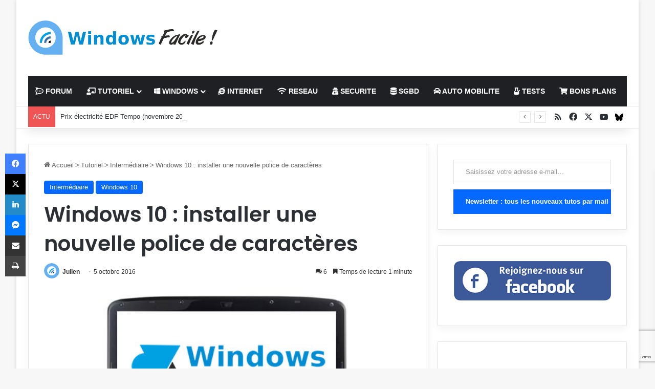

--- FILE ---
content_type: text/html; charset=UTF-8
request_url: https://www.windows8facile.fr/w10-installer-police-font-caracteres-ttf-otf/
body_size: 38025
content:
<!DOCTYPE html>
<html lang="fr-FR" class="" data-skin="light">
<head>
	<meta charset="UTF-8" />
	<link rel="profile" href="https://gmpg.org/xfn/11" />
	<meta name='robots' content='index, follow, max-image-preview:large, max-snippet:-1, max-video-preview:-1' />
<meta name="dlm-version" content="5.1.6">
	<!-- This site is optimized with the Yoast SEO plugin v26.6 - https://yoast.com/wordpress/plugins/seo/ -->
	<title>Windows 10 : installer une nouvelle police de caractères | WindowsFacile.fr</title>
	<meta name="description" content="Ce tutoriel explique comment ajouter des polices supplémentaires sur Windows 10, de type font PostScript et TrueType. A vous les textes originaux style Disney !" />
	<link rel="canonical" href="https://windows8facile.fr/w10-installer-police-font-caracteres-ttf-otf/" />
	<meta property="og:locale" content="fr_FR" />
	<meta property="og:type" content="article" />
	<meta property="og:title" content="Windows 10 : installer une nouvelle police de caractères | WindowsFacile.fr" />
	<meta property="og:description" content="Ce tutoriel explique comment ajouter des polices supplémentaires sur Windows 10, de type font PostScript et TrueType. A vous les textes originaux style Disney !" />
	<meta property="og:url" content="https://windows8facile.fr/w10-installer-police-font-caracteres-ttf-otf/" />
	<meta property="og:site_name" content="WindowsFacile.fr" />
	<meta property="article:publisher" content="https://www.facebook.com/Windows8Facile/" />
	<meta property="article:author" content="Windows8Facile" />
	<meta property="article:published_time" content="2016-10-05T16:04:07+00:00" />
	<meta property="article:modified_time" content="2025-01-28T16:11:19+00:00" />
	<meta property="og:image" content="https://windows8facile.fr/wp-content/uploads/2013/05/W8F_tutoriel_ordi.jpg" />
	<meta property="og:image:width" content="600" />
	<meta property="og:image:height" content="300" />
	<meta property="og:image:type" content="image/jpeg" />
	<meta name="author" content="Julien" />
	<meta name="twitter:card" content="summary_large_image" />
	<meta name="twitter:creator" content="@windowsfacile" />
	<meta name="twitter:site" content="@WindowsFacile" />
	<meta name="twitter:label1" content="Écrit par" />
	<meta name="twitter:data1" content="Julien" />
	<meta name="twitter:label2" content="Durée de lecture estimée" />
	<meta name="twitter:data2" content="1 minute" />
	<script type="application/ld+json" class="yoast-schema-graph">{"@context":"https://schema.org","@graph":[{"@type":"Article","@id":"https://windows8facile.fr/w10-installer-police-font-caracteres-ttf-otf/#article","isPartOf":{"@id":"https://windows8facile.fr/w10-installer-police-font-caracteres-ttf-otf/"},"author":{"name":"Julien","@id":"https://windows8facile.fr/#/schema/person/b005671335a337bd95975eb02c06b522"},"headline":"Windows 10 : installer une nouvelle police de caractères","datePublished":"2016-10-05T16:04:07+00:00","dateModified":"2025-01-28T16:11:19+00:00","mainEntityOfPage":{"@id":"https://windows8facile.fr/w10-installer-police-font-caracteres-ttf-otf/"},"wordCount":200,"commentCount":6,"publisher":{"@id":"https://windows8facile.fr/#organization"},"image":{"@id":"https://windows8facile.fr/w10-installer-police-font-caracteres-ttf-otf/#primaryimage"},"thumbnailUrl":"https://www.windows8facile.fr/wp-content/uploads/2013/05/W8F_tutoriel_ordi.jpg","keywords":["caractère","font","OTF","police","TTF"],"articleSection":["Intermédiaire","Windows 10"],"inLanguage":"fr-FR","potentialAction":[{"@type":"CommentAction","name":"Comment","target":["https://windows8facile.fr/w10-installer-police-font-caracteres-ttf-otf/#respond"]}]},{"@type":"WebPage","@id":"https://windows8facile.fr/w10-installer-police-font-caracteres-ttf-otf/","url":"https://windows8facile.fr/w10-installer-police-font-caracteres-ttf-otf/","name":"Windows 10 : installer une nouvelle police de caractères | WindowsFacile.fr","isPartOf":{"@id":"https://windows8facile.fr/#website"},"primaryImageOfPage":{"@id":"https://windows8facile.fr/w10-installer-police-font-caracteres-ttf-otf/#primaryimage"},"image":{"@id":"https://windows8facile.fr/w10-installer-police-font-caracteres-ttf-otf/#primaryimage"},"thumbnailUrl":"https://www.windows8facile.fr/wp-content/uploads/2013/05/W8F_tutoriel_ordi.jpg","datePublished":"2016-10-05T16:04:07+00:00","dateModified":"2025-01-28T16:11:19+00:00","description":"Ce tutoriel explique comment ajouter des polices supplémentaires sur Windows 10, de type font PostScript et TrueType. A vous les textes originaux style Disney !","breadcrumb":{"@id":"https://windows8facile.fr/w10-installer-police-font-caracteres-ttf-otf/#breadcrumb"},"inLanguage":"fr-FR","potentialAction":[{"@type":"ReadAction","target":["https://windows8facile.fr/w10-installer-police-font-caracteres-ttf-otf/"]}]},{"@type":"ImageObject","inLanguage":"fr-FR","@id":"https://windows8facile.fr/w10-installer-police-font-caracteres-ttf-otf/#primaryimage","url":"https://www.windows8facile.fr/wp-content/uploads/2013/05/W8F_tutoriel_ordi.jpg","contentUrl":"https://www.windows8facile.fr/wp-content/uploads/2013/05/W8F_tutoriel_ordi.jpg","width":600,"height":300,"caption":"W8F WF Windows8Facile tutoriel ordinateur"},{"@type":"BreadcrumbList","@id":"https://windows8facile.fr/w10-installer-police-font-caracteres-ttf-otf/#breadcrumb","itemListElement":[{"@type":"ListItem","position":1,"name":"Accueil","item":"https://windows8facile.fr/"},{"@type":"ListItem","position":2,"name":"Tutoriel","item":"https://windows8facile.fr/category/tutoriel/"},{"@type":"ListItem","position":3,"name":"Intermédiaire","item":"https://windows8facile.fr/category/tutoriel/intermediaire/"},{"@type":"ListItem","position":4,"name":"Windows 10 : installer une nouvelle police de caractères"}]},{"@type":"WebSite","@id":"https://windows8facile.fr/#website","url":"https://windows8facile.fr/","name":"Windows Facile","description":"Des tutoriels et des guides sur l&#039;informatique et les technologies du quotidien !","publisher":{"@id":"https://windows8facile.fr/#organization"},"potentialAction":[{"@type":"SearchAction","target":{"@type":"EntryPoint","urlTemplate":"https://windows8facile.fr/?s={search_term_string}"},"query-input":{"@type":"PropertyValueSpecification","valueRequired":true,"valueName":"search_term_string"}}],"inLanguage":"fr-FR"},{"@type":"Organization","@id":"https://windows8facile.fr/#organization","name":"Windows Facile","url":"https://windows8facile.fr/","logo":{"@type":"ImageObject","inLanguage":"fr-FR","@id":"https://windows8facile.fr/#/schema/logo/image/","url":"https://windows8facile.fr/wp-content/uploads/2015/11/WF_550px.jpg","contentUrl":"https://windows8facile.fr/wp-content/uploads/2015/11/WF_550px.jpg","width":550,"height":550,"caption":"Windows Facile"},"image":{"@id":"https://windows8facile.fr/#/schema/logo/image/"},"sameAs":["https://www.facebook.com/Windows8Facile/","https://x.com/WindowsFacile"]},{"@type":"Person","@id":"https://windows8facile.fr/#/schema/person/b005671335a337bd95975eb02c06b522","name":"Julien","image":{"@type":"ImageObject","inLanguage":"fr-FR","@id":"https://windows8facile.fr/#/schema/person/image/","url":"https://secure.gravatar.com/avatar/e30ba89d8a0af6caad9a62a5acb0616e314a9c7bebff82d3e8a744dee9242fde?s=96&d=mm&r=g","contentUrl":"https://secure.gravatar.com/avatar/e30ba89d8a0af6caad9a62a5acb0616e314a9c7bebff82d3e8a744dee9242fde?s=96&d=mm&r=g","caption":"Julien"},"sameAs":["https://www.windowsfacile.fr","Windows8Facile","https://x.com/windowsfacile"],"url":"https://www.windows8facile.fr/author/julien/"}]}</script>
	<!-- / Yoast SEO plugin. -->


<link rel='dns-prefetch' href='//secure.gravatar.com' />
<link rel='dns-prefetch' href='//www.googletagmanager.com' />
<link rel='dns-prefetch' href='//stats.wp.com' />
<link rel='dns-prefetch' href='//v0.wordpress.com' />
<link rel='dns-prefetch' href='//widgets.wp.com' />
<link rel='dns-prefetch' href='//s0.wp.com' />
<link rel='dns-prefetch' href='//0.gravatar.com' />
<link rel='dns-prefetch' href='//1.gravatar.com' />
<link rel='dns-prefetch' href='//2.gravatar.com' />
<link rel='dns-prefetch' href='//pagead2.googlesyndication.com' />
<link rel='dns-prefetch' href='//fundingchoicesmessages.google.com' />
<link rel="alternate" type="application/rss+xml" title="WindowsFacile.fr &raquo; Flux" href="https://www.windows8facile.fr/feed/" />
<link rel="alternate" type="application/rss+xml" title="WindowsFacile.fr &raquo; Flux des commentaires" href="https://www.windows8facile.fr/comments/feed/" />
<link rel="alternate" type="application/rss+xml" title="WindowsFacile.fr &raquo; Windows 10 : installer une nouvelle police de caractères Flux des commentaires" href="https://www.windows8facile.fr/w10-installer-police-font-caracteres-ttf-otf/feed/" />

		<style type="text/css">
			:root{				
			--tie-preset-gradient-1: linear-gradient(135deg, rgba(6, 147, 227, 1) 0%, rgb(155, 81, 224) 100%);
			--tie-preset-gradient-2: linear-gradient(135deg, rgb(122, 220, 180) 0%, rgb(0, 208, 130) 100%);
			--tie-preset-gradient-3: linear-gradient(135deg, rgba(252, 185, 0, 1) 0%, rgba(255, 105, 0, 1) 100%);
			--tie-preset-gradient-4: linear-gradient(135deg, rgba(255, 105, 0, 1) 0%, rgb(207, 46, 46) 100%);
			--tie-preset-gradient-5: linear-gradient(135deg, rgb(238, 238, 238) 0%, rgb(169, 184, 195) 100%);
			--tie-preset-gradient-6: linear-gradient(135deg, rgb(74, 234, 220) 0%, rgb(151, 120, 209) 20%, rgb(207, 42, 186) 40%, rgb(238, 44, 130) 60%, rgb(251, 105, 98) 80%, rgb(254, 248, 76) 100%);
			--tie-preset-gradient-7: linear-gradient(135deg, rgb(255, 206, 236) 0%, rgb(152, 150, 240) 100%);
			--tie-preset-gradient-8: linear-gradient(135deg, rgb(254, 205, 165) 0%, rgb(254, 45, 45) 50%, rgb(107, 0, 62) 100%);
			--tie-preset-gradient-9: linear-gradient(135deg, rgb(255, 203, 112) 0%, rgb(199, 81, 192) 50%, rgb(65, 88, 208) 100%);
			--tie-preset-gradient-10: linear-gradient(135deg, rgb(255, 245, 203) 0%, rgb(182, 227, 212) 50%, rgb(51, 167, 181) 100%);
			--tie-preset-gradient-11: linear-gradient(135deg, rgb(202, 248, 128) 0%, rgb(113, 206, 126) 100%);
			--tie-preset-gradient-12: linear-gradient(135deg, rgb(2, 3, 129) 0%, rgb(40, 116, 252) 100%);
			--tie-preset-gradient-13: linear-gradient(135deg, #4D34FA, #ad34fa);
			--tie-preset-gradient-14: linear-gradient(135deg, #0057FF, #31B5FF);
			--tie-preset-gradient-15: linear-gradient(135deg, #FF007A, #FF81BD);
			--tie-preset-gradient-16: linear-gradient(135deg, #14111E, #4B4462);
			--tie-preset-gradient-17: linear-gradient(135deg, #F32758, #FFC581);

			
					--main-nav-background: #1f2024;
					--main-nav-secondry-background: rgba(0,0,0,0.2);
					--main-nav-primary-color: #0088ff;
					--main-nav-contrast-primary-color: #FFFFFF;
					--main-nav-text-color: #FFFFFF;
					--main-nav-secondry-text-color: rgba(225,255,255,0.5);
					--main-nav-main-border-color: rgba(255,255,255,0.07);
					--main-nav-secondry-border-color: rgba(255,255,255,0.04);
				
			}
		</style>
	<link rel="alternate" title="oEmbed (JSON)" type="application/json+oembed" href="https://www.windows8facile.fr/wp-json/oembed/1.0/embed?url=https%3A%2F%2Fwww.windows8facile.fr%2Fw10-installer-police-font-caracteres-ttf-otf%2F" />
<link rel="alternate" title="oEmbed (XML)" type="text/xml+oembed" href="https://www.windows8facile.fr/wp-json/oembed/1.0/embed?url=https%3A%2F%2Fwww.windows8facile.fr%2Fw10-installer-police-font-caracteres-ttf-otf%2F&#038;format=xml" />
<meta name="viewport" content="width=device-width, initial-scale=1.0" /><style id='wp-img-auto-sizes-contain-inline-css' type='text/css'>
img:is([sizes=auto i],[sizes^="auto," i]){contain-intrinsic-size:3000px 1500px}
/*# sourceURL=wp-img-auto-sizes-contain-inline-css */
</style>
<style id='wp-emoji-styles-inline-css' type='text/css'>

	img.wp-smiley, img.emoji {
		display: inline !important;
		border: none !important;
		box-shadow: none !important;
		height: 1em !important;
		width: 1em !important;
		margin: 0 0.07em !important;
		vertical-align: -0.1em !important;
		background: none !important;
		padding: 0 !important;
	}
/*# sourceURL=wp-emoji-styles-inline-css */
</style>
<style id='wp-block-library-inline-css' type='text/css'>
:root{--wp-block-synced-color:#7a00df;--wp-block-synced-color--rgb:122,0,223;--wp-bound-block-color:var(--wp-block-synced-color);--wp-editor-canvas-background:#ddd;--wp-admin-theme-color:#007cba;--wp-admin-theme-color--rgb:0,124,186;--wp-admin-theme-color-darker-10:#006ba1;--wp-admin-theme-color-darker-10--rgb:0,107,160.5;--wp-admin-theme-color-darker-20:#005a87;--wp-admin-theme-color-darker-20--rgb:0,90,135;--wp-admin-border-width-focus:2px}@media (min-resolution:192dpi){:root{--wp-admin-border-width-focus:1.5px}}.wp-element-button{cursor:pointer}:root .has-very-light-gray-background-color{background-color:#eee}:root .has-very-dark-gray-background-color{background-color:#313131}:root .has-very-light-gray-color{color:#eee}:root .has-very-dark-gray-color{color:#313131}:root .has-vivid-green-cyan-to-vivid-cyan-blue-gradient-background{background:linear-gradient(135deg,#00d084,#0693e3)}:root .has-purple-crush-gradient-background{background:linear-gradient(135deg,#34e2e4,#4721fb 50%,#ab1dfe)}:root .has-hazy-dawn-gradient-background{background:linear-gradient(135deg,#faaca8,#dad0ec)}:root .has-subdued-olive-gradient-background{background:linear-gradient(135deg,#fafae1,#67a671)}:root .has-atomic-cream-gradient-background{background:linear-gradient(135deg,#fdd79a,#004a59)}:root .has-nightshade-gradient-background{background:linear-gradient(135deg,#330968,#31cdcf)}:root .has-midnight-gradient-background{background:linear-gradient(135deg,#020381,#2874fc)}:root{--wp--preset--font-size--normal:16px;--wp--preset--font-size--huge:42px}.has-regular-font-size{font-size:1em}.has-larger-font-size{font-size:2.625em}.has-normal-font-size{font-size:var(--wp--preset--font-size--normal)}.has-huge-font-size{font-size:var(--wp--preset--font-size--huge)}.has-text-align-center{text-align:center}.has-text-align-left{text-align:left}.has-text-align-right{text-align:right}.has-fit-text{white-space:nowrap!important}#end-resizable-editor-section{display:none}.aligncenter{clear:both}.items-justified-left{justify-content:flex-start}.items-justified-center{justify-content:center}.items-justified-right{justify-content:flex-end}.items-justified-space-between{justify-content:space-between}.screen-reader-text{border:0;clip-path:inset(50%);height:1px;margin:-1px;overflow:hidden;padding:0;position:absolute;width:1px;word-wrap:normal!important}.screen-reader-text:focus{background-color:#ddd;clip-path:none;color:#444;display:block;font-size:1em;height:auto;left:5px;line-height:normal;padding:15px 23px 14px;text-decoration:none;top:5px;width:auto;z-index:100000}html :where(.has-border-color){border-style:solid}html :where([style*=border-top-color]){border-top-style:solid}html :where([style*=border-right-color]){border-right-style:solid}html :where([style*=border-bottom-color]){border-bottom-style:solid}html :where([style*=border-left-color]){border-left-style:solid}html :where([style*=border-width]){border-style:solid}html :where([style*=border-top-width]){border-top-style:solid}html :where([style*=border-right-width]){border-right-style:solid}html :where([style*=border-bottom-width]){border-bottom-style:solid}html :where([style*=border-left-width]){border-left-style:solid}html :where(img[class*=wp-image-]){height:auto;max-width:100%}:where(figure){margin:0 0 1em}html :where(.is-position-sticky){--wp-admin--admin-bar--position-offset:var(--wp-admin--admin-bar--height,0px)}@media screen and (max-width:600px){html :where(.is-position-sticky){--wp-admin--admin-bar--position-offset:0px}}

/*# sourceURL=wp-block-library-inline-css */
</style><style id='wp-block-image-inline-css' type='text/css'>
.wp-block-image>a,.wp-block-image>figure>a{display:inline-block}.wp-block-image img{box-sizing:border-box;height:auto;max-width:100%;vertical-align:bottom}@media not (prefers-reduced-motion){.wp-block-image img.hide{visibility:hidden}.wp-block-image img.show{animation:show-content-image .4s}}.wp-block-image[style*=border-radius] img,.wp-block-image[style*=border-radius]>a{border-radius:inherit}.wp-block-image.has-custom-border img{box-sizing:border-box}.wp-block-image.aligncenter{text-align:center}.wp-block-image.alignfull>a,.wp-block-image.alignwide>a{width:100%}.wp-block-image.alignfull img,.wp-block-image.alignwide img{height:auto;width:100%}.wp-block-image .aligncenter,.wp-block-image .alignleft,.wp-block-image .alignright,.wp-block-image.aligncenter,.wp-block-image.alignleft,.wp-block-image.alignright{display:table}.wp-block-image .aligncenter>figcaption,.wp-block-image .alignleft>figcaption,.wp-block-image .alignright>figcaption,.wp-block-image.aligncenter>figcaption,.wp-block-image.alignleft>figcaption,.wp-block-image.alignright>figcaption{caption-side:bottom;display:table-caption}.wp-block-image .alignleft{float:left;margin:.5em 1em .5em 0}.wp-block-image .alignright{float:right;margin:.5em 0 .5em 1em}.wp-block-image .aligncenter{margin-left:auto;margin-right:auto}.wp-block-image :where(figcaption){margin-bottom:1em;margin-top:.5em}.wp-block-image.is-style-circle-mask img{border-radius:9999px}@supports ((-webkit-mask-image:none) or (mask-image:none)) or (-webkit-mask-image:none){.wp-block-image.is-style-circle-mask img{border-radius:0;-webkit-mask-image:url('data:image/svg+xml;utf8,<svg viewBox="0 0 100 100" xmlns="http://www.w3.org/2000/svg"><circle cx="50" cy="50" r="50"/></svg>');mask-image:url('data:image/svg+xml;utf8,<svg viewBox="0 0 100 100" xmlns="http://www.w3.org/2000/svg"><circle cx="50" cy="50" r="50"/></svg>');mask-mode:alpha;-webkit-mask-position:center;mask-position:center;-webkit-mask-repeat:no-repeat;mask-repeat:no-repeat;-webkit-mask-size:contain;mask-size:contain}}:root :where(.wp-block-image.is-style-rounded img,.wp-block-image .is-style-rounded img){border-radius:9999px}.wp-block-image figure{margin:0}.wp-lightbox-container{display:flex;flex-direction:column;position:relative}.wp-lightbox-container img{cursor:zoom-in}.wp-lightbox-container img:hover+button{opacity:1}.wp-lightbox-container button{align-items:center;backdrop-filter:blur(16px) saturate(180%);background-color:#5a5a5a40;border:none;border-radius:4px;cursor:zoom-in;display:flex;height:20px;justify-content:center;opacity:0;padding:0;position:absolute;right:16px;text-align:center;top:16px;width:20px;z-index:100}@media not (prefers-reduced-motion){.wp-lightbox-container button{transition:opacity .2s ease}}.wp-lightbox-container button:focus-visible{outline:3px auto #5a5a5a40;outline:3px auto -webkit-focus-ring-color;outline-offset:3px}.wp-lightbox-container button:hover{cursor:pointer;opacity:1}.wp-lightbox-container button:focus{opacity:1}.wp-lightbox-container button:focus,.wp-lightbox-container button:hover,.wp-lightbox-container button:not(:hover):not(:active):not(.has-background){background-color:#5a5a5a40;border:none}.wp-lightbox-overlay{box-sizing:border-box;cursor:zoom-out;height:100vh;left:0;overflow:hidden;position:fixed;top:0;visibility:hidden;width:100%;z-index:100000}.wp-lightbox-overlay .close-button{align-items:center;cursor:pointer;display:flex;justify-content:center;min-height:40px;min-width:40px;padding:0;position:absolute;right:calc(env(safe-area-inset-right) + 16px);top:calc(env(safe-area-inset-top) + 16px);z-index:5000000}.wp-lightbox-overlay .close-button:focus,.wp-lightbox-overlay .close-button:hover,.wp-lightbox-overlay .close-button:not(:hover):not(:active):not(.has-background){background:none;border:none}.wp-lightbox-overlay .lightbox-image-container{height:var(--wp--lightbox-container-height);left:50%;overflow:hidden;position:absolute;top:50%;transform:translate(-50%,-50%);transform-origin:top left;width:var(--wp--lightbox-container-width);z-index:9999999999}.wp-lightbox-overlay .wp-block-image{align-items:center;box-sizing:border-box;display:flex;height:100%;justify-content:center;margin:0;position:relative;transform-origin:0 0;width:100%;z-index:3000000}.wp-lightbox-overlay .wp-block-image img{height:var(--wp--lightbox-image-height);min-height:var(--wp--lightbox-image-height);min-width:var(--wp--lightbox-image-width);width:var(--wp--lightbox-image-width)}.wp-lightbox-overlay .wp-block-image figcaption{display:none}.wp-lightbox-overlay button{background:none;border:none}.wp-lightbox-overlay .scrim{background-color:#fff;height:100%;opacity:.9;position:absolute;width:100%;z-index:2000000}.wp-lightbox-overlay.active{visibility:visible}@media not (prefers-reduced-motion){.wp-lightbox-overlay.active{animation:turn-on-visibility .25s both}.wp-lightbox-overlay.active img{animation:turn-on-visibility .35s both}.wp-lightbox-overlay.show-closing-animation:not(.active){animation:turn-off-visibility .35s both}.wp-lightbox-overlay.show-closing-animation:not(.active) img{animation:turn-off-visibility .25s both}.wp-lightbox-overlay.zoom.active{animation:none;opacity:1;visibility:visible}.wp-lightbox-overlay.zoom.active .lightbox-image-container{animation:lightbox-zoom-in .4s}.wp-lightbox-overlay.zoom.active .lightbox-image-container img{animation:none}.wp-lightbox-overlay.zoom.active .scrim{animation:turn-on-visibility .4s forwards}.wp-lightbox-overlay.zoom.show-closing-animation:not(.active){animation:none}.wp-lightbox-overlay.zoom.show-closing-animation:not(.active) .lightbox-image-container{animation:lightbox-zoom-out .4s}.wp-lightbox-overlay.zoom.show-closing-animation:not(.active) .lightbox-image-container img{animation:none}.wp-lightbox-overlay.zoom.show-closing-animation:not(.active) .scrim{animation:turn-off-visibility .4s forwards}}@keyframes show-content-image{0%{visibility:hidden}99%{visibility:hidden}to{visibility:visible}}@keyframes turn-on-visibility{0%{opacity:0}to{opacity:1}}@keyframes turn-off-visibility{0%{opacity:1;visibility:visible}99%{opacity:0;visibility:visible}to{opacity:0;visibility:hidden}}@keyframes lightbox-zoom-in{0%{transform:translate(calc((-100vw + var(--wp--lightbox-scrollbar-width))/2 + var(--wp--lightbox-initial-left-position)),calc(-50vh + var(--wp--lightbox-initial-top-position))) scale(var(--wp--lightbox-scale))}to{transform:translate(-50%,-50%) scale(1)}}@keyframes lightbox-zoom-out{0%{transform:translate(-50%,-50%) scale(1);visibility:visible}99%{visibility:visible}to{transform:translate(calc((-100vw + var(--wp--lightbox-scrollbar-width))/2 + var(--wp--lightbox-initial-left-position)),calc(-50vh + var(--wp--lightbox-initial-top-position))) scale(var(--wp--lightbox-scale));visibility:hidden}}
/*# sourceURL=https://www.windows8facile.fr/wp-includes/blocks/image/style.min.css */
</style>
<style id='wp-block-image-theme-inline-css' type='text/css'>
:root :where(.wp-block-image figcaption){color:#555;font-size:13px;text-align:center}.is-dark-theme :root :where(.wp-block-image figcaption){color:#ffffffa6}.wp-block-image{margin:0 0 1em}
/*# sourceURL=https://www.windows8facile.fr/wp-includes/blocks/image/theme.min.css */
</style>
<style id='global-styles-inline-css' type='text/css'>
:root{--wp--preset--aspect-ratio--square: 1;--wp--preset--aspect-ratio--4-3: 4/3;--wp--preset--aspect-ratio--3-4: 3/4;--wp--preset--aspect-ratio--3-2: 3/2;--wp--preset--aspect-ratio--2-3: 2/3;--wp--preset--aspect-ratio--16-9: 16/9;--wp--preset--aspect-ratio--9-16: 9/16;--wp--preset--color--black: #000000;--wp--preset--color--cyan-bluish-gray: #abb8c3;--wp--preset--color--white: #ffffff;--wp--preset--color--pale-pink: #f78da7;--wp--preset--color--vivid-red: #cf2e2e;--wp--preset--color--luminous-vivid-orange: #ff6900;--wp--preset--color--luminous-vivid-amber: #fcb900;--wp--preset--color--light-green-cyan: #7bdcb5;--wp--preset--color--vivid-green-cyan: #00d084;--wp--preset--color--pale-cyan-blue: #8ed1fc;--wp--preset--color--vivid-cyan-blue: #0693e3;--wp--preset--color--vivid-purple: #9b51e0;--wp--preset--color--global-color: #0088ff;--wp--preset--gradient--vivid-cyan-blue-to-vivid-purple: linear-gradient(135deg,rgb(6,147,227) 0%,rgb(155,81,224) 100%);--wp--preset--gradient--light-green-cyan-to-vivid-green-cyan: linear-gradient(135deg,rgb(122,220,180) 0%,rgb(0,208,130) 100%);--wp--preset--gradient--luminous-vivid-amber-to-luminous-vivid-orange: linear-gradient(135deg,rgb(252,185,0) 0%,rgb(255,105,0) 100%);--wp--preset--gradient--luminous-vivid-orange-to-vivid-red: linear-gradient(135deg,rgb(255,105,0) 0%,rgb(207,46,46) 100%);--wp--preset--gradient--very-light-gray-to-cyan-bluish-gray: linear-gradient(135deg,rgb(238,238,238) 0%,rgb(169,184,195) 100%);--wp--preset--gradient--cool-to-warm-spectrum: linear-gradient(135deg,rgb(74,234,220) 0%,rgb(151,120,209) 20%,rgb(207,42,186) 40%,rgb(238,44,130) 60%,rgb(251,105,98) 80%,rgb(254,248,76) 100%);--wp--preset--gradient--blush-light-purple: linear-gradient(135deg,rgb(255,206,236) 0%,rgb(152,150,240) 100%);--wp--preset--gradient--blush-bordeaux: linear-gradient(135deg,rgb(254,205,165) 0%,rgb(254,45,45) 50%,rgb(107,0,62) 100%);--wp--preset--gradient--luminous-dusk: linear-gradient(135deg,rgb(255,203,112) 0%,rgb(199,81,192) 50%,rgb(65,88,208) 100%);--wp--preset--gradient--pale-ocean: linear-gradient(135deg,rgb(255,245,203) 0%,rgb(182,227,212) 50%,rgb(51,167,181) 100%);--wp--preset--gradient--electric-grass: linear-gradient(135deg,rgb(202,248,128) 0%,rgb(113,206,126) 100%);--wp--preset--gradient--midnight: linear-gradient(135deg,rgb(2,3,129) 0%,rgb(40,116,252) 100%);--wp--preset--font-size--small: 13px;--wp--preset--font-size--medium: 20px;--wp--preset--font-size--large: 36px;--wp--preset--font-size--x-large: 42px;--wp--preset--spacing--20: 0.44rem;--wp--preset--spacing--30: 0.67rem;--wp--preset--spacing--40: 1rem;--wp--preset--spacing--50: 1.5rem;--wp--preset--spacing--60: 2.25rem;--wp--preset--spacing--70: 3.38rem;--wp--preset--spacing--80: 5.06rem;--wp--preset--shadow--natural: 6px 6px 9px rgba(0, 0, 0, 0.2);--wp--preset--shadow--deep: 12px 12px 50px rgba(0, 0, 0, 0.4);--wp--preset--shadow--sharp: 6px 6px 0px rgba(0, 0, 0, 0.2);--wp--preset--shadow--outlined: 6px 6px 0px -3px rgb(255, 255, 255), 6px 6px rgb(0, 0, 0);--wp--preset--shadow--crisp: 6px 6px 0px rgb(0, 0, 0);}:where(.is-layout-flex){gap: 0.5em;}:where(.is-layout-grid){gap: 0.5em;}body .is-layout-flex{display: flex;}.is-layout-flex{flex-wrap: wrap;align-items: center;}.is-layout-flex > :is(*, div){margin: 0;}body .is-layout-grid{display: grid;}.is-layout-grid > :is(*, div){margin: 0;}:where(.wp-block-columns.is-layout-flex){gap: 2em;}:where(.wp-block-columns.is-layout-grid){gap: 2em;}:where(.wp-block-post-template.is-layout-flex){gap: 1.25em;}:where(.wp-block-post-template.is-layout-grid){gap: 1.25em;}.has-black-color{color: var(--wp--preset--color--black) !important;}.has-cyan-bluish-gray-color{color: var(--wp--preset--color--cyan-bluish-gray) !important;}.has-white-color{color: var(--wp--preset--color--white) !important;}.has-pale-pink-color{color: var(--wp--preset--color--pale-pink) !important;}.has-vivid-red-color{color: var(--wp--preset--color--vivid-red) !important;}.has-luminous-vivid-orange-color{color: var(--wp--preset--color--luminous-vivid-orange) !important;}.has-luminous-vivid-amber-color{color: var(--wp--preset--color--luminous-vivid-amber) !important;}.has-light-green-cyan-color{color: var(--wp--preset--color--light-green-cyan) !important;}.has-vivid-green-cyan-color{color: var(--wp--preset--color--vivid-green-cyan) !important;}.has-pale-cyan-blue-color{color: var(--wp--preset--color--pale-cyan-blue) !important;}.has-vivid-cyan-blue-color{color: var(--wp--preset--color--vivid-cyan-blue) !important;}.has-vivid-purple-color{color: var(--wp--preset--color--vivid-purple) !important;}.has-black-background-color{background-color: var(--wp--preset--color--black) !important;}.has-cyan-bluish-gray-background-color{background-color: var(--wp--preset--color--cyan-bluish-gray) !important;}.has-white-background-color{background-color: var(--wp--preset--color--white) !important;}.has-pale-pink-background-color{background-color: var(--wp--preset--color--pale-pink) !important;}.has-vivid-red-background-color{background-color: var(--wp--preset--color--vivid-red) !important;}.has-luminous-vivid-orange-background-color{background-color: var(--wp--preset--color--luminous-vivid-orange) !important;}.has-luminous-vivid-amber-background-color{background-color: var(--wp--preset--color--luminous-vivid-amber) !important;}.has-light-green-cyan-background-color{background-color: var(--wp--preset--color--light-green-cyan) !important;}.has-vivid-green-cyan-background-color{background-color: var(--wp--preset--color--vivid-green-cyan) !important;}.has-pale-cyan-blue-background-color{background-color: var(--wp--preset--color--pale-cyan-blue) !important;}.has-vivid-cyan-blue-background-color{background-color: var(--wp--preset--color--vivid-cyan-blue) !important;}.has-vivid-purple-background-color{background-color: var(--wp--preset--color--vivid-purple) !important;}.has-black-border-color{border-color: var(--wp--preset--color--black) !important;}.has-cyan-bluish-gray-border-color{border-color: var(--wp--preset--color--cyan-bluish-gray) !important;}.has-white-border-color{border-color: var(--wp--preset--color--white) !important;}.has-pale-pink-border-color{border-color: var(--wp--preset--color--pale-pink) !important;}.has-vivid-red-border-color{border-color: var(--wp--preset--color--vivid-red) !important;}.has-luminous-vivid-orange-border-color{border-color: var(--wp--preset--color--luminous-vivid-orange) !important;}.has-luminous-vivid-amber-border-color{border-color: var(--wp--preset--color--luminous-vivid-amber) !important;}.has-light-green-cyan-border-color{border-color: var(--wp--preset--color--light-green-cyan) !important;}.has-vivid-green-cyan-border-color{border-color: var(--wp--preset--color--vivid-green-cyan) !important;}.has-pale-cyan-blue-border-color{border-color: var(--wp--preset--color--pale-cyan-blue) !important;}.has-vivid-cyan-blue-border-color{border-color: var(--wp--preset--color--vivid-cyan-blue) !important;}.has-vivid-purple-border-color{border-color: var(--wp--preset--color--vivid-purple) !important;}.has-vivid-cyan-blue-to-vivid-purple-gradient-background{background: var(--wp--preset--gradient--vivid-cyan-blue-to-vivid-purple) !important;}.has-light-green-cyan-to-vivid-green-cyan-gradient-background{background: var(--wp--preset--gradient--light-green-cyan-to-vivid-green-cyan) !important;}.has-luminous-vivid-amber-to-luminous-vivid-orange-gradient-background{background: var(--wp--preset--gradient--luminous-vivid-amber-to-luminous-vivid-orange) !important;}.has-luminous-vivid-orange-to-vivid-red-gradient-background{background: var(--wp--preset--gradient--luminous-vivid-orange-to-vivid-red) !important;}.has-very-light-gray-to-cyan-bluish-gray-gradient-background{background: var(--wp--preset--gradient--very-light-gray-to-cyan-bluish-gray) !important;}.has-cool-to-warm-spectrum-gradient-background{background: var(--wp--preset--gradient--cool-to-warm-spectrum) !important;}.has-blush-light-purple-gradient-background{background: var(--wp--preset--gradient--blush-light-purple) !important;}.has-blush-bordeaux-gradient-background{background: var(--wp--preset--gradient--blush-bordeaux) !important;}.has-luminous-dusk-gradient-background{background: var(--wp--preset--gradient--luminous-dusk) !important;}.has-pale-ocean-gradient-background{background: var(--wp--preset--gradient--pale-ocean) !important;}.has-electric-grass-gradient-background{background: var(--wp--preset--gradient--electric-grass) !important;}.has-midnight-gradient-background{background: var(--wp--preset--gradient--midnight) !important;}.has-small-font-size{font-size: var(--wp--preset--font-size--small) !important;}.has-medium-font-size{font-size: var(--wp--preset--font-size--medium) !important;}.has-large-font-size{font-size: var(--wp--preset--font-size--large) !important;}.has-x-large-font-size{font-size: var(--wp--preset--font-size--x-large) !important;}
/*# sourceURL=global-styles-inline-css */
</style>

<style id='classic-theme-styles-inline-css' type='text/css'>
/*! This file is auto-generated */
.wp-block-button__link{color:#fff;background-color:#32373c;border-radius:9999px;box-shadow:none;text-decoration:none;padding:calc(.667em + 2px) calc(1.333em + 2px);font-size:1.125em}.wp-block-file__button{background:#32373c;color:#fff;text-decoration:none}
/*# sourceURL=/wp-includes/css/classic-themes.min.css */
</style>
<link data-minify="1" rel='stylesheet' id='dlm_buttons_fontawesome-css' href='https://www.windows8facile.fr/wp-content/cache/min/1/wp-content/plugins/dlm-buttons/assets/css/dlm-fontawesome.min.css?ver=1761812029' type='text/css' media='all' />
<link rel='stylesheet' id='dlm_buttons_front-css' href='https://www.windows8facile.fr/wp-content/plugins/dlm-buttons/assets/css/dlm-buttons-front.min.css?ver=4.2.2' type='text/css' media='all' />
<link data-minify="1" rel='stylesheet' id='jetpack_likes-css' href='https://www.windows8facile.fr/wp-content/cache/min/1/wp-content/plugins/jetpack/modules/likes/style.css?ver=1761812029' type='text/css' media='all' />
<link rel='stylesheet' id='tie-css-base-css' href='https://www.windows8facile.fr/wp-content/themes/jannah/assets/css/base.min.css?ver=7.6.4' type='text/css' media='all' />
<link rel='stylesheet' id='tie-css-styles-css' href='https://www.windows8facile.fr/wp-content/themes/jannah/assets/css/style.min.css?ver=7.6.4' type='text/css' media='all' />
<link rel='stylesheet' id='tie-css-widgets-css' href='https://www.windows8facile.fr/wp-content/themes/jannah/assets/css/widgets.min.css?ver=7.6.4' type='text/css' media='all' />
<link data-minify="1" rel='stylesheet' id='tie-css-helpers-css' href='https://www.windows8facile.fr/wp-content/cache/min/1/wp-content/themes/jannah/assets/css/helpers.min.css?ver=1761812029' type='text/css' media='all' />
<link data-minify="1" rel='stylesheet' id='tie-fontawesome5-css' href='https://www.windows8facile.fr/wp-content/cache/min/1/wp-content/themes/jannah/assets/css/fontawesome.css?ver=1761812029' type='text/css' media='all' />
<link data-minify="1" rel='stylesheet' id='tie-css-ilightbox-css' href='https://www.windows8facile.fr/wp-content/cache/min/1/wp-content/themes/jannah/assets/ilightbox/dark-skin/skin.css?ver=1761812029' type='text/css' media='all' />
<link rel='stylesheet' id='tie-css-shortcodes-css' href='https://www.windows8facile.fr/wp-content/themes/jannah/assets/css/plugins/shortcodes.min.css?ver=7.6.4' type='text/css' media='all' />
<link rel='stylesheet' id='tie-css-single-css' href='https://www.windows8facile.fr/wp-content/themes/jannah/assets/css/single.min.css?ver=7.6.4' type='text/css' media='all' />
<link rel='stylesheet' id='tie-css-print-css' href='https://www.windows8facile.fr/wp-content/themes/jannah/assets/css/print.css?ver=7.6.4' type='text/css' media='print' />
<style id='tie-css-print-inline-css' type='text/css'>
.wf-active .logo-text,.wf-active h1,.wf-active h2,.wf-active h3,.wf-active h4,.wf-active h5,.wf-active h6,.wf-active .the-subtitle{font-family: 'Poppins';}.tie-weather-widget.widget,.container-wrapper{box-shadow: 0 5px 15px 0 rgba(0,0,0,0.05);}.dark-skin .tie-weather-widget.widget,.dark-skin .container-wrapper{box-shadow: 0 5px 15px 0 rgba(0,0,0,0.2);}.main-slider .slide-bg,.main-slider .slide{background-position: left top;}#content a:hover{text-decoration: underline !important;}#header-notification-bar{background: var( --tie-preset-gradient-13 );}#header-notification-bar{--tie-buttons-color: #FFFFFF;--tie-buttons-border-color: #FFFFFF;--tie-buttons-hover-color: #e1e1e1;--tie-buttons-hover-text: #000000;}#header-notification-bar{--tie-buttons-text: #000000;}.social-icons-item .custom-link-1-social-icon{background-color: #0088ff !important;}.social-icons-item .custom-link-1-social-icon span{color: #0088ff;}.social-icons-item .custom-link-1-social-icon.custom-social-img span.social-icon-img{background-image: url('https://www.windows8facile.fr/wp-content/uploads/2025/07/bluesky-brands-solid-full.svg');}@media (max-width: 1250px){.share-buttons-sticky{display: none;}}.shortc-button.blue { background-color:#00a0e3;}.shortc-button.red { background-color:#ff0000;}.shortc-button.orange { background-color:#fd7318;}.shortc-button{ font-weight: bold;}.shortc-button.big{ font-size: 20px;}
/*# sourceURL=tie-css-print-inline-css */
</style>
<link data-minify="1" rel='stylesheet' id='sharedaddy-css' href='https://www.windows8facile.fr/wp-content/cache/min/1/wp-content/plugins/jetpack/modules/sharedaddy/sharing.css?ver=1761812029' type='text/css' media='all' />
<link data-minify="1" rel='stylesheet' id='social-logos-css' href='https://www.windows8facile.fr/wp-content/cache/min/1/wp-content/plugins/jetpack/_inc/social-logos/social-logos.min.css?ver=1761812029' type='text/css' media='all' />
<script type="text/javascript" src="https://www.windows8facile.fr/wp-includes/js/jquery/jquery.min.js?ver=3.7.1" id="jquery-core-js" data-rocket-defer defer></script>
<script type="text/javascript" src="https://www.windows8facile.fr/wp-includes/js/jquery/jquery-migrate.min.js?ver=3.4.1" id="jquery-migrate-js" data-rocket-defer defer></script>

<!-- Extrait de code de la balise Google (gtag.js) ajouté par Site Kit -->
<!-- Extrait Google Analytics ajouté par Site Kit -->
<script type="text/javascript" src="https://www.googletagmanager.com/gtag/js?id=GT-K8FT3BQ" id="google_gtagjs-js" async></script>
<script type="text/javascript" id="google_gtagjs-js-after">
/* <![CDATA[ */
window.dataLayer = window.dataLayer || [];function gtag(){dataLayer.push(arguments);}
gtag("set","linker",{"domains":["www.windows8facile.fr"]});
gtag("js", new Date());
gtag("set", "developer_id.dZTNiMT", true);
gtag("config", "GT-K8FT3BQ");
//# sourceURL=google_gtagjs-js-after
/* ]]> */
</script>
<link rel="https://api.w.org/" href="https://www.windows8facile.fr/wp-json/" /><link rel="alternate" title="JSON" type="application/json" href="https://www.windows8facile.fr/wp-json/wp/v2/posts/9812" /><link rel="EditURI" type="application/rsd+xml" title="RSD" href="https://www.windows8facile.fr/xmlrpc.php?rsd" />
<meta name="generator" content="Site Kit by Google 1.168.0" />	<style>img#wpstats{display:none}</style>
		<meta http-equiv="X-UA-Compatible" content="IE=edge"><!-- Adsense AMP -->
<script data-minify="1" async custom-element="amp-ad" src="https://www.windows8facile.fr/wp-content/cache/min/1/v0/amp-ad-0.1.js?ver=1761812029"></script>

<!-- CMP Sirdata -->
<script type="text/javascript" src="https://cache.consentframework.com/js/pa/28014/c/2yzY5/stub" referrerpolicy="unsafe-url" charset="utf-8" data-rocket-defer defer></script>
<script type="text/javascript" src="https://choices.consentframework.com/js/pa/28014/c/2yzY5/cmp" referrerpolicy="unsafe-url" charset="utf-8" async></script>

<!-- CMP Sirdata AMP -->
<script data-minify="1" async custom-element="amp-consent" src="https://www.windows8facile.fr/wp-content/cache/min/1/v0/amp-consent-0.1.js?ver=1761812029"></script>
<meta name="amp-consent-blocking" content="">

<!-- PENSER A REMETTRE GOOGLE ANALYTICS -->

<!-- Twitter Cards pour img a la une dans le tweet -->
<meta name="twitter:card" content="summary"></meta>


<!-- Balises Meta Google AdSense ajoutées par Site Kit -->
<meta name="google-adsense-platform-account" content="ca-host-pub-2644536267352236">
<meta name="google-adsense-platform-domain" content="sitekit.withgoogle.com">
<!-- Fin des balises Meta End Google AdSense ajoutées par Site Kit -->
      <meta name="onesignal" content="wordpress-plugin"/>
            <script>

      window.OneSignalDeferred = window.OneSignalDeferred || [];

      OneSignalDeferred.push(function(OneSignal) {
        var oneSignal_options = {};
        window._oneSignalInitOptions = oneSignal_options;

        oneSignal_options['serviceWorkerParam'] = { scope: '/wp-content/plugins/onesignal-free-web-push-notifications/sdk_files/push/onesignal/' };
oneSignal_options['serviceWorkerPath'] = 'OneSignalSDKWorker.js';

        OneSignal.Notifications.setDefaultUrl("https://www.windows8facile.fr");

        oneSignal_options['wordpress'] = true;
oneSignal_options['appId'] = '2abb9e1c-130f-4588-9459-b698bbbb9b46';
oneSignal_options['allowLocalhostAsSecureOrigin'] = true;
oneSignal_options['welcomeNotification'] = { };
oneSignal_options['welcomeNotification']['title'] = "";
oneSignal_options['welcomeNotification']['message'] = "Merci de nous suivre !";
oneSignal_options['path'] = "https://www.windows8facile.fr/wp-content/plugins/onesignal-free-web-push-notifications/sdk_files/";
oneSignal_options['safari_web_id'] = "web.onesignal.auto.3b8b9214-66ac-44d1-a7fb-a9dc856242cb";
oneSignal_options['promptOptions'] = { };
oneSignal_options['promptOptions']['actionMessage'] = "Souhaitez-vous recevoir une notification après la publication d'un nouveau tutoriel ?";
oneSignal_options['promptOptions']['acceptButtonText'] = "ACCEPTER";
oneSignal_options['promptOptions']['cancelButtonText'] = "Non merci";
oneSignal_options['promptOptions']['autoAcceptTitle'] = "Cliquer sur Accepter";
oneSignal_options['notifyButton'] = { };
oneSignal_options['notifyButton']['enable'] = true;
oneSignal_options['notifyButton']['position'] = 'bottom-right';
oneSignal_options['notifyButton']['theme'] = 'default';
oneSignal_options['notifyButton']['size'] = 'medium';
oneSignal_options['notifyButton']['displayPredicate'] = function() {
              return !OneSignal.User.PushSubscription.optedIn;
            };
oneSignal_options['notifyButton']['showCredit'] = false;
oneSignal_options['notifyButton']['text'] = {};
oneSignal_options['notifyButton']['text']['tip.state.unsubscribed'] = 'Recevoir les notifications de nouveaux articles et tutoriels !';
oneSignal_options['notifyButton']['text']['tip.state.subscribed'] = 'Vous recevrez les notifications du site :-)';
oneSignal_options['notifyButton']['text']['tip.state.blocked'] = 'Vous avez bloqué les notifications du site :-(';
oneSignal_options['notifyButton']['text']['message.action.subscribed'] = 'Merci pour votre inscription ! ;-)';
oneSignal_options['notifyButton']['text']['message.action.resubscribed'] = 'Merci pour votre retour ;-)';
oneSignal_options['notifyButton']['text']['message.action.unsubscribed'] = 'Vous ne recevrez plus les notifications du site :-(';
oneSignal_options['notifyButton']['text']['dialog.main.title'] = 'Gérer vos notifications';
oneSignal_options['notifyButton']['text']['dialog.main.button.subscribe'] = 'S&#039;INSCRIRE';
oneSignal_options['notifyButton']['text']['dialog.main.button.unsubscribe'] = 'SE DESINSCRIRE';
oneSignal_options['notifyButton']['text']['dialog.blocked.title'] = 'Débloquer les notifications du site';
oneSignal_options['notifyButton']['text']['dialog.blocked.message'] = 'Suivez ce tutoriel pour activer les notifications';
              OneSignal.init(window._oneSignalInitOptions);
              OneSignal.Slidedown.promptPush()      });

      function documentInitOneSignal() {
        var oneSignal_elements = document.getElementsByClassName("OneSignal-prompt");

        var oneSignalLinkClickHandler = function(event) { OneSignal.Notifications.requestPermission(); event.preventDefault(); };        for(var i = 0; i < oneSignal_elements.length; i++)
          oneSignal_elements[i].addEventListener('click', oneSignalLinkClickHandler, false);
      }

      if (document.readyState === 'complete') {
           documentInitOneSignal();
      }
      else {
           window.addEventListener("load", function(event){
               documentInitOneSignal();
          });
      }
    </script>
<link rel="amphtml" href="https://www.windows8facile.fr/w10-installer-police-font-caracteres-ttf-otf/?amp">
<!-- Extrait Google AdSense ajouté par Site Kit -->
<script type="text/javascript" async="async" src="https://pagead2.googlesyndication.com/pagead/js/adsbygoogle.js?client=ca-pub-4340914609363952&amp;host=ca-host-pub-2644536267352236" crossorigin="anonymous"></script>

<!-- End Google AdSense snippet added by Site Kit -->

<!-- Google AdSense Ad Blocking Recovery snippet added by Site Kit -->
<script async src="https://fundingchoicesmessages.google.com/i/pub-4340914609363952?ers=1" nonce="EApNx5a_TjpV9VvPMX80jA"></script><script nonce="EApNx5a_TjpV9VvPMX80jA">(function() {function signalGooglefcPresent() {if (!window.frames['googlefcPresent']) {if (document.body) {const iframe = document.createElement('iframe'); iframe.style = 'width: 0; height: 0; border: none; z-index: -1000; left: -1000px; top: -1000px;'; iframe.style.display = 'none'; iframe.name = 'googlefcPresent'; document.body.appendChild(iframe);} else {setTimeout(signalGooglefcPresent, 0);}}}signalGooglefcPresent();})();</script>
<!-- End Google AdSense Ad Blocking Recovery snippet added by Site Kit -->

<!-- Extrait Google AdSense de protection contre les erreurs Incitation à réautoriser les annonces ajouté par Site Kit -->
<script>(function(){'use strict';function aa(a){var b=0;return function(){return b<a.length?{done:!1,value:a[b++]}:{done:!0}}}var ba="function"==typeof Object.defineProperties?Object.defineProperty:function(a,b,c){if(a==Array.prototype||a==Object.prototype)return a;a[b]=c.value;return a};
function ea(a){a=["object"==typeof globalThis&&globalThis,a,"object"==typeof window&&window,"object"==typeof self&&self,"object"==typeof global&&global];for(var b=0;b<a.length;++b){var c=a[b];if(c&&c.Math==Math)return c}throw Error("Cannot find global object");}var fa=ea(this);function ha(a,b){if(b)a:{var c=fa;a=a.split(".");for(var d=0;d<a.length-1;d++){var e=a[d];if(!(e in c))break a;c=c[e]}a=a[a.length-1];d=c[a];b=b(d);b!=d&&null!=b&&ba(c,a,{configurable:!0,writable:!0,value:b})}}
var ia="function"==typeof Object.create?Object.create:function(a){function b(){}b.prototype=a;return new b},l;if("function"==typeof Object.setPrototypeOf)l=Object.setPrototypeOf;else{var m;a:{var ja={a:!0},ka={};try{ka.__proto__=ja;m=ka.a;break a}catch(a){}m=!1}l=m?function(a,b){a.__proto__=b;if(a.__proto__!==b)throw new TypeError(a+" is not extensible");return a}:null}var la=l;
function n(a,b){a.prototype=ia(b.prototype);a.prototype.constructor=a;if(la)la(a,b);else for(var c in b)if("prototype"!=c)if(Object.defineProperties){var d=Object.getOwnPropertyDescriptor(b,c);d&&Object.defineProperty(a,c,d)}else a[c]=b[c];a.A=b.prototype}function ma(){for(var a=Number(this),b=[],c=a;c<arguments.length;c++)b[c-a]=arguments[c];return b}
var na="function"==typeof Object.assign?Object.assign:function(a,b){for(var c=1;c<arguments.length;c++){var d=arguments[c];if(d)for(var e in d)Object.prototype.hasOwnProperty.call(d,e)&&(a[e]=d[e])}return a};ha("Object.assign",function(a){return a||na});/*

 Copyright The Closure Library Authors.
 SPDX-License-Identifier: Apache-2.0
*/
var p=this||self;function q(a){return a};var t,u;a:{for(var oa=["CLOSURE_FLAGS"],v=p,x=0;x<oa.length;x++)if(v=v[oa[x]],null==v){u=null;break a}u=v}var pa=u&&u[610401301];t=null!=pa?pa:!1;var z,qa=p.navigator;z=qa?qa.userAgentData||null:null;function A(a){return t?z?z.brands.some(function(b){return(b=b.brand)&&-1!=b.indexOf(a)}):!1:!1}function B(a){var b;a:{if(b=p.navigator)if(b=b.userAgent)break a;b=""}return-1!=b.indexOf(a)};function C(){return t?!!z&&0<z.brands.length:!1}function D(){return C()?A("Chromium"):(B("Chrome")||B("CriOS"))&&!(C()?0:B("Edge"))||B("Silk")};var ra=C()?!1:B("Trident")||B("MSIE");!B("Android")||D();D();B("Safari")&&(D()||(C()?0:B("Coast"))||(C()?0:B("Opera"))||(C()?0:B("Edge"))||(C()?A("Microsoft Edge"):B("Edg/"))||C()&&A("Opera"));var sa={},E=null;var ta="undefined"!==typeof Uint8Array,ua=!ra&&"function"===typeof btoa;var F="function"===typeof Symbol&&"symbol"===typeof Symbol()?Symbol():void 0,G=F?function(a,b){a[F]|=b}:function(a,b){void 0!==a.g?a.g|=b:Object.defineProperties(a,{g:{value:b,configurable:!0,writable:!0,enumerable:!1}})};function va(a){var b=H(a);1!==(b&1)&&(Object.isFrozen(a)&&(a=Array.prototype.slice.call(a)),I(a,b|1))}
var H=F?function(a){return a[F]|0}:function(a){return a.g|0},J=F?function(a){return a[F]}:function(a){return a.g},I=F?function(a,b){a[F]=b}:function(a,b){void 0!==a.g?a.g=b:Object.defineProperties(a,{g:{value:b,configurable:!0,writable:!0,enumerable:!1}})};function wa(){var a=[];G(a,1);return a}function xa(a,b){I(b,(a|0)&-99)}function K(a,b){I(b,(a|34)&-73)}function L(a){a=a>>11&1023;return 0===a?536870912:a};var M={};function N(a){return null!==a&&"object"===typeof a&&!Array.isArray(a)&&a.constructor===Object}var O,ya=[];I(ya,39);O=Object.freeze(ya);var P;function Q(a,b){P=b;a=new a(b);P=void 0;return a}
function R(a,b,c){null==a&&(a=P);P=void 0;if(null==a){var d=96;c?(a=[c],d|=512):a=[];b&&(d=d&-2095105|(b&1023)<<11)}else{if(!Array.isArray(a))throw Error();d=H(a);if(d&64)return a;d|=64;if(c&&(d|=512,c!==a[0]))throw Error();a:{c=a;var e=c.length;if(e){var f=e-1,g=c[f];if(N(g)){d|=256;b=(d>>9&1)-1;e=f-b;1024<=e&&(za(c,b,g),e=1023);d=d&-2095105|(e&1023)<<11;break a}}b&&(g=(d>>9&1)-1,b=Math.max(b,e-g),1024<b&&(za(c,g,{}),d|=256,b=1023),d=d&-2095105|(b&1023)<<11)}}I(a,d);return a}
function za(a,b,c){for(var d=1023+b,e=a.length,f=d;f<e;f++){var g=a[f];null!=g&&g!==c&&(c[f-b]=g)}a.length=d+1;a[d]=c};function Aa(a){switch(typeof a){case "number":return isFinite(a)?a:String(a);case "boolean":return a?1:0;case "object":if(a&&!Array.isArray(a)&&ta&&null!=a&&a instanceof Uint8Array){if(ua){for(var b="",c=0,d=a.length-10240;c<d;)b+=String.fromCharCode.apply(null,a.subarray(c,c+=10240));b+=String.fromCharCode.apply(null,c?a.subarray(c):a);a=btoa(b)}else{void 0===b&&(b=0);if(!E){E={};c="ABCDEFGHIJKLMNOPQRSTUVWXYZabcdefghijklmnopqrstuvwxyz0123456789".split("");d=["+/=","+/","-_=","-_.","-_"];for(var e=
0;5>e;e++){var f=c.concat(d[e].split(""));sa[e]=f;for(var g=0;g<f.length;g++){var h=f[g];void 0===E[h]&&(E[h]=g)}}}b=sa[b];c=Array(Math.floor(a.length/3));d=b[64]||"";for(e=f=0;f<a.length-2;f+=3){var k=a[f],w=a[f+1];h=a[f+2];g=b[k>>2];k=b[(k&3)<<4|w>>4];w=b[(w&15)<<2|h>>6];h=b[h&63];c[e++]=g+k+w+h}g=0;h=d;switch(a.length-f){case 2:g=a[f+1],h=b[(g&15)<<2]||d;case 1:a=a[f],c[e]=b[a>>2]+b[(a&3)<<4|g>>4]+h+d}a=c.join("")}return a}}return a};function Ba(a,b,c){a=Array.prototype.slice.call(a);var d=a.length,e=b&256?a[d-1]:void 0;d+=e?-1:0;for(b=b&512?1:0;b<d;b++)a[b]=c(a[b]);if(e){b=a[b]={};for(var f in e)Object.prototype.hasOwnProperty.call(e,f)&&(b[f]=c(e[f]))}return a}function Da(a,b,c,d,e,f){if(null!=a){if(Array.isArray(a))a=e&&0==a.length&&H(a)&1?void 0:f&&H(a)&2?a:Ea(a,b,c,void 0!==d,e,f);else if(N(a)){var g={},h;for(h in a)Object.prototype.hasOwnProperty.call(a,h)&&(g[h]=Da(a[h],b,c,d,e,f));a=g}else a=b(a,d);return a}}
function Ea(a,b,c,d,e,f){var g=d||c?H(a):0;d=d?!!(g&32):void 0;a=Array.prototype.slice.call(a);for(var h=0;h<a.length;h++)a[h]=Da(a[h],b,c,d,e,f);c&&c(g,a);return a}function Fa(a){return a.s===M?a.toJSON():Aa(a)};function Ga(a,b,c){c=void 0===c?K:c;if(null!=a){if(ta&&a instanceof Uint8Array)return b?a:new Uint8Array(a);if(Array.isArray(a)){var d=H(a);if(d&2)return a;if(b&&!(d&64)&&(d&32||0===d))return I(a,d|34),a;a=Ea(a,Ga,d&4?K:c,!0,!1,!0);b=H(a);b&4&&b&2&&Object.freeze(a);return a}a.s===M&&(b=a.h,c=J(b),a=c&2?a:Q(a.constructor,Ha(b,c,!0)));return a}}function Ha(a,b,c){var d=c||b&2?K:xa,e=!!(b&32);a=Ba(a,b,function(f){return Ga(f,e,d)});G(a,32|(c?2:0));return a};function Ia(a,b){a=a.h;return Ja(a,J(a),b)}function Ja(a,b,c,d){if(-1===c)return null;if(c>=L(b)){if(b&256)return a[a.length-1][c]}else{var e=a.length;if(d&&b&256&&(d=a[e-1][c],null!=d))return d;b=c+((b>>9&1)-1);if(b<e)return a[b]}}function Ka(a,b,c,d,e){var f=L(b);if(c>=f||e){e=b;if(b&256)f=a[a.length-1];else{if(null==d)return;f=a[f+((b>>9&1)-1)]={};e|=256}f[c]=d;e&=-1025;e!==b&&I(a,e)}else a[c+((b>>9&1)-1)]=d,b&256&&(d=a[a.length-1],c in d&&delete d[c]),b&1024&&I(a,b&-1025)}
function La(a,b){var c=Ma;var d=void 0===d?!1:d;var e=a.h;var f=J(e),g=Ja(e,f,b,d);var h=!1;if(null==g||"object"!==typeof g||(h=Array.isArray(g))||g.s!==M)if(h){var k=h=H(g);0===k&&(k|=f&32);k|=f&2;k!==h&&I(g,k);c=new c(g)}else c=void 0;else c=g;c!==g&&null!=c&&Ka(e,f,b,c,d);e=c;if(null==e)return e;a=a.h;f=J(a);f&2||(g=e,c=g.h,h=J(c),g=h&2?Q(g.constructor,Ha(c,h,!1)):g,g!==e&&(e=g,Ka(a,f,b,e,d)));return e}function Na(a,b){a=Ia(a,b);return null==a||"string"===typeof a?a:void 0}
function Oa(a,b){a=Ia(a,b);return null!=a?a:0}function S(a,b){a=Na(a,b);return null!=a?a:""};function T(a,b,c){this.h=R(a,b,c)}T.prototype.toJSON=function(){var a=Ea(this.h,Fa,void 0,void 0,!1,!1);return Pa(this,a,!0)};T.prototype.s=M;T.prototype.toString=function(){return Pa(this,this.h,!1).toString()};
function Pa(a,b,c){var d=a.constructor.v,e=L(J(c?a.h:b)),f=!1;if(d){if(!c){b=Array.prototype.slice.call(b);var g;if(b.length&&N(g=b[b.length-1]))for(f=0;f<d.length;f++)if(d[f]>=e){Object.assign(b[b.length-1]={},g);break}f=!0}e=b;c=!c;g=J(a.h);a=L(g);g=(g>>9&1)-1;for(var h,k,w=0;w<d.length;w++)if(k=d[w],k<a){k+=g;var r=e[k];null==r?e[k]=c?O:wa():c&&r!==O&&va(r)}else h||(r=void 0,e.length&&N(r=e[e.length-1])?h=r:e.push(h={})),r=h[k],null==h[k]?h[k]=c?O:wa():c&&r!==O&&va(r)}d=b.length;if(!d)return b;
var Ca;if(N(h=b[d-1])){a:{var y=h;e={};c=!1;for(var ca in y)Object.prototype.hasOwnProperty.call(y,ca)&&(a=y[ca],Array.isArray(a)&&a!=a&&(c=!0),null!=a?e[ca]=a:c=!0);if(c){for(var rb in e){y=e;break a}y=null}}y!=h&&(Ca=!0);d--}for(;0<d;d--){h=b[d-1];if(null!=h)break;var cb=!0}if(!Ca&&!cb)return b;var da;f?da=b:da=Array.prototype.slice.call(b,0,d);b=da;f&&(b.length=d);y&&b.push(y);return b};function Qa(a){return function(b){if(null==b||""==b)b=new a;else{b=JSON.parse(b);if(!Array.isArray(b))throw Error(void 0);G(b,32);b=Q(a,b)}return b}};function Ra(a){this.h=R(a)}n(Ra,T);var Sa=Qa(Ra);var U;function V(a){this.g=a}V.prototype.toString=function(){return this.g+""};var Ta={};function Ua(){return Math.floor(2147483648*Math.random()).toString(36)+Math.abs(Math.floor(2147483648*Math.random())^Date.now()).toString(36)};function Va(a,b){b=String(b);"application/xhtml+xml"===a.contentType&&(b=b.toLowerCase());return a.createElement(b)}function Wa(a){this.g=a||p.document||document}Wa.prototype.appendChild=function(a,b){a.appendChild(b)};/*

 SPDX-License-Identifier: Apache-2.0
*/
function Xa(a,b){a.src=b instanceof V&&b.constructor===V?b.g:"type_error:TrustedResourceUrl";var c,d;(c=(b=null==(d=(c=(a.ownerDocument&&a.ownerDocument.defaultView||window).document).querySelector)?void 0:d.call(c,"script[nonce]"))?b.nonce||b.getAttribute("nonce")||"":"")&&a.setAttribute("nonce",c)};function Ya(a){a=void 0===a?document:a;return a.createElement("script")};function Za(a,b,c,d,e,f){try{var g=a.g,h=Ya(g);h.async=!0;Xa(h,b);g.head.appendChild(h);h.addEventListener("load",function(){e();d&&g.head.removeChild(h)});h.addEventListener("error",function(){0<c?Za(a,b,c-1,d,e,f):(d&&g.head.removeChild(h),f())})}catch(k){f()}};var $a=p.atob("aHR0cHM6Ly93d3cuZ3N0YXRpYy5jb20vaW1hZ2VzL2ljb25zL21hdGVyaWFsL3N5c3RlbS8xeC93YXJuaW5nX2FtYmVyXzI0ZHAucG5n"),ab=p.atob("WW91IGFyZSBzZWVpbmcgdGhpcyBtZXNzYWdlIGJlY2F1c2UgYWQgb3Igc2NyaXB0IGJsb2NraW5nIHNvZnR3YXJlIGlzIGludGVyZmVyaW5nIHdpdGggdGhpcyBwYWdlLg=="),bb=p.atob("RGlzYWJsZSBhbnkgYWQgb3Igc2NyaXB0IGJsb2NraW5nIHNvZnR3YXJlLCB0aGVuIHJlbG9hZCB0aGlzIHBhZ2Uu");function db(a,b,c){this.i=a;this.l=new Wa(this.i);this.g=null;this.j=[];this.m=!1;this.u=b;this.o=c}
function eb(a){if(a.i.body&&!a.m){var b=function(){fb(a);p.setTimeout(function(){return gb(a,3)},50)};Za(a.l,a.u,2,!0,function(){p[a.o]||b()},b);a.m=!0}}
function fb(a){for(var b=W(1,5),c=0;c<b;c++){var d=X(a);a.i.body.appendChild(d);a.j.push(d)}b=X(a);b.style.bottom="0";b.style.left="0";b.style.position="fixed";b.style.width=W(100,110).toString()+"%";b.style.zIndex=W(2147483544,2147483644).toString();b.style["background-color"]=hb(249,259,242,252,219,229);b.style["box-shadow"]="0 0 12px #888";b.style.color=hb(0,10,0,10,0,10);b.style.display="flex";b.style["justify-content"]="center";b.style["font-family"]="Roboto, Arial";c=X(a);c.style.width=W(80,
85).toString()+"%";c.style.maxWidth=W(750,775).toString()+"px";c.style.margin="24px";c.style.display="flex";c.style["align-items"]="flex-start";c.style["justify-content"]="center";d=Va(a.l.g,"IMG");d.className=Ua();d.src=$a;d.alt="Warning icon";d.style.height="24px";d.style.width="24px";d.style["padding-right"]="16px";var e=X(a),f=X(a);f.style["font-weight"]="bold";f.textContent=ab;var g=X(a);g.textContent=bb;Y(a,e,f);Y(a,e,g);Y(a,c,d);Y(a,c,e);Y(a,b,c);a.g=b;a.i.body.appendChild(a.g);b=W(1,5);for(c=
0;c<b;c++)d=X(a),a.i.body.appendChild(d),a.j.push(d)}function Y(a,b,c){for(var d=W(1,5),e=0;e<d;e++){var f=X(a);b.appendChild(f)}b.appendChild(c);c=W(1,5);for(d=0;d<c;d++)e=X(a),b.appendChild(e)}function W(a,b){return Math.floor(a+Math.random()*(b-a))}function hb(a,b,c,d,e,f){return"rgb("+W(Math.max(a,0),Math.min(b,255)).toString()+","+W(Math.max(c,0),Math.min(d,255)).toString()+","+W(Math.max(e,0),Math.min(f,255)).toString()+")"}function X(a){a=Va(a.l.g,"DIV");a.className=Ua();return a}
function gb(a,b){0>=b||null!=a.g&&0!=a.g.offsetHeight&&0!=a.g.offsetWidth||(ib(a),fb(a),p.setTimeout(function(){return gb(a,b-1)},50))}
function ib(a){var b=a.j;var c="undefined"!=typeof Symbol&&Symbol.iterator&&b[Symbol.iterator];if(c)b=c.call(b);else if("number"==typeof b.length)b={next:aa(b)};else throw Error(String(b)+" is not an iterable or ArrayLike");for(c=b.next();!c.done;c=b.next())(c=c.value)&&c.parentNode&&c.parentNode.removeChild(c);a.j=[];(b=a.g)&&b.parentNode&&b.parentNode.removeChild(b);a.g=null};function jb(a,b,c,d,e){function f(k){document.body?g(document.body):0<k?p.setTimeout(function(){f(k-1)},e):b()}function g(k){k.appendChild(h);p.setTimeout(function(){h?(0!==h.offsetHeight&&0!==h.offsetWidth?b():a(),h.parentNode&&h.parentNode.removeChild(h)):a()},d)}var h=kb(c);f(3)}function kb(a){var b=document.createElement("div");b.className=a;b.style.width="1px";b.style.height="1px";b.style.position="absolute";b.style.left="-10000px";b.style.top="-10000px";b.style.zIndex="-10000";return b};function Ma(a){this.h=R(a)}n(Ma,T);function lb(a){this.h=R(a)}n(lb,T);var mb=Qa(lb);function nb(a){a=Na(a,4)||"";if(void 0===U){var b=null;var c=p.trustedTypes;if(c&&c.createPolicy){try{b=c.createPolicy("goog#html",{createHTML:q,createScript:q,createScriptURL:q})}catch(d){p.console&&p.console.error(d.message)}U=b}else U=b}a=(b=U)?b.createScriptURL(a):a;return new V(a,Ta)};function ob(a,b){this.m=a;this.o=new Wa(a.document);this.g=b;this.j=S(this.g,1);this.u=nb(La(this.g,2));this.i=!1;b=nb(La(this.g,13));this.l=new db(a.document,b,S(this.g,12))}ob.prototype.start=function(){pb(this)};
function pb(a){qb(a);Za(a.o,a.u,3,!1,function(){a:{var b=a.j;var c=p.btoa(b);if(c=p[c]){try{var d=Sa(p.atob(c))}catch(e){b=!1;break a}b=b===Na(d,1)}else b=!1}b?Z(a,S(a.g,14)):(Z(a,S(a.g,8)),eb(a.l))},function(){jb(function(){Z(a,S(a.g,7));eb(a.l)},function(){return Z(a,S(a.g,6))},S(a.g,9),Oa(a.g,10),Oa(a.g,11))})}function Z(a,b){a.i||(a.i=!0,a=new a.m.XMLHttpRequest,a.open("GET",b,!0),a.send())}function qb(a){var b=p.btoa(a.j);a.m[b]&&Z(a,S(a.g,5))};(function(a,b){p[a]=function(){var c=ma.apply(0,arguments);p[a]=function(){};b.apply(null,c)}})("__h82AlnkH6D91__",function(a){"function"===typeof window.atob&&(new ob(window,mb(window.atob(a)))).start()});}).call(this);

window.__h82AlnkH6D91__("[base64]/[base64]/[base64]/[base64]");</script>
<!-- Extrait de fin Google AdSense de protection contre les erreurs Incitation à réautoriser les annonces ajouté par Site Kit -->
<link rel="icon" href="https://www.windows8facile.fr/wp-content/uploads/2024/02/cropped-favicon-100px-32x32.png" sizes="32x32" />
<link rel="icon" href="https://www.windows8facile.fr/wp-content/uploads/2024/02/cropped-favicon-100px-192x192.png" sizes="192x192" />
<link rel="apple-touch-icon" href="https://www.windows8facile.fr/wp-content/uploads/2024/02/cropped-favicon-100px-180x180.png" />
<meta name="msapplication-TileImage" content="https://www.windows8facile.fr/wp-content/uploads/2024/02/cropped-favicon-100px-270x270.png" />
<style id='jetpack-block-subscriptions-inline-css' type='text/css'>
.is-style-compact .is-not-subscriber .wp-block-button__link,.is-style-compact .is-not-subscriber .wp-block-jetpack-subscriptions__button{border-end-start-radius:0!important;border-start-start-radius:0!important;margin-inline-start:0!important}.is-style-compact .is-not-subscriber .components-text-control__input,.is-style-compact .is-not-subscriber p#subscribe-email input[type=email]{border-end-end-radius:0!important;border-start-end-radius:0!important}.is-style-compact:not(.wp-block-jetpack-subscriptions__use-newline) .components-text-control__input{border-inline-end-width:0!important}.wp-block-jetpack-subscriptions.wp-block-jetpack-subscriptions__supports-newline .wp-block-jetpack-subscriptions__form-container{display:flex;flex-direction:column}.wp-block-jetpack-subscriptions.wp-block-jetpack-subscriptions__supports-newline:not(.wp-block-jetpack-subscriptions__use-newline) .is-not-subscriber .wp-block-jetpack-subscriptions__form-elements{align-items:flex-start;display:flex}.wp-block-jetpack-subscriptions.wp-block-jetpack-subscriptions__supports-newline:not(.wp-block-jetpack-subscriptions__use-newline) p#subscribe-submit{display:flex;justify-content:center}.wp-block-jetpack-subscriptions.wp-block-jetpack-subscriptions__supports-newline .wp-block-jetpack-subscriptions__form .wp-block-jetpack-subscriptions__button,.wp-block-jetpack-subscriptions.wp-block-jetpack-subscriptions__supports-newline .wp-block-jetpack-subscriptions__form .wp-block-jetpack-subscriptions__textfield .components-text-control__input,.wp-block-jetpack-subscriptions.wp-block-jetpack-subscriptions__supports-newline .wp-block-jetpack-subscriptions__form button,.wp-block-jetpack-subscriptions.wp-block-jetpack-subscriptions__supports-newline .wp-block-jetpack-subscriptions__form input[type=email],.wp-block-jetpack-subscriptions.wp-block-jetpack-subscriptions__supports-newline form .wp-block-jetpack-subscriptions__button,.wp-block-jetpack-subscriptions.wp-block-jetpack-subscriptions__supports-newline form .wp-block-jetpack-subscriptions__textfield .components-text-control__input,.wp-block-jetpack-subscriptions.wp-block-jetpack-subscriptions__supports-newline form button,.wp-block-jetpack-subscriptions.wp-block-jetpack-subscriptions__supports-newline form input[type=email]{box-sizing:border-box;cursor:pointer;line-height:1.3;min-width:auto!important;white-space:nowrap!important}.wp-block-jetpack-subscriptions.wp-block-jetpack-subscriptions__supports-newline .wp-block-jetpack-subscriptions__form input[type=email]::placeholder,.wp-block-jetpack-subscriptions.wp-block-jetpack-subscriptions__supports-newline .wp-block-jetpack-subscriptions__form input[type=email]:disabled,.wp-block-jetpack-subscriptions.wp-block-jetpack-subscriptions__supports-newline form input[type=email]::placeholder,.wp-block-jetpack-subscriptions.wp-block-jetpack-subscriptions__supports-newline form input[type=email]:disabled{color:currentColor;opacity:.5}.wp-block-jetpack-subscriptions.wp-block-jetpack-subscriptions__supports-newline .wp-block-jetpack-subscriptions__form .wp-block-jetpack-subscriptions__button,.wp-block-jetpack-subscriptions.wp-block-jetpack-subscriptions__supports-newline .wp-block-jetpack-subscriptions__form button,.wp-block-jetpack-subscriptions.wp-block-jetpack-subscriptions__supports-newline form .wp-block-jetpack-subscriptions__button,.wp-block-jetpack-subscriptions.wp-block-jetpack-subscriptions__supports-newline form button{border-color:#0000;border-style:solid}.wp-block-jetpack-subscriptions.wp-block-jetpack-subscriptions__supports-newline .wp-block-jetpack-subscriptions__form .wp-block-jetpack-subscriptions__textfield,.wp-block-jetpack-subscriptions.wp-block-jetpack-subscriptions__supports-newline .wp-block-jetpack-subscriptions__form p#subscribe-email,.wp-block-jetpack-subscriptions.wp-block-jetpack-subscriptions__supports-newline form .wp-block-jetpack-subscriptions__textfield,.wp-block-jetpack-subscriptions.wp-block-jetpack-subscriptions__supports-newline form p#subscribe-email{background:#0000;flex-grow:1}.wp-block-jetpack-subscriptions.wp-block-jetpack-subscriptions__supports-newline .wp-block-jetpack-subscriptions__form .wp-block-jetpack-subscriptions__textfield .components-base-control__field,.wp-block-jetpack-subscriptions.wp-block-jetpack-subscriptions__supports-newline .wp-block-jetpack-subscriptions__form .wp-block-jetpack-subscriptions__textfield .components-text-control__input,.wp-block-jetpack-subscriptions.wp-block-jetpack-subscriptions__supports-newline .wp-block-jetpack-subscriptions__form .wp-block-jetpack-subscriptions__textfield input[type=email],.wp-block-jetpack-subscriptions.wp-block-jetpack-subscriptions__supports-newline .wp-block-jetpack-subscriptions__form p#subscribe-email .components-base-control__field,.wp-block-jetpack-subscriptions.wp-block-jetpack-subscriptions__supports-newline .wp-block-jetpack-subscriptions__form p#subscribe-email .components-text-control__input,.wp-block-jetpack-subscriptions.wp-block-jetpack-subscriptions__supports-newline .wp-block-jetpack-subscriptions__form p#subscribe-email input[type=email],.wp-block-jetpack-subscriptions.wp-block-jetpack-subscriptions__supports-newline form .wp-block-jetpack-subscriptions__textfield .components-base-control__field,.wp-block-jetpack-subscriptions.wp-block-jetpack-subscriptions__supports-newline form .wp-block-jetpack-subscriptions__textfield .components-text-control__input,.wp-block-jetpack-subscriptions.wp-block-jetpack-subscriptions__supports-newline form .wp-block-jetpack-subscriptions__textfield input[type=email],.wp-block-jetpack-subscriptions.wp-block-jetpack-subscriptions__supports-newline form p#subscribe-email .components-base-control__field,.wp-block-jetpack-subscriptions.wp-block-jetpack-subscriptions__supports-newline form p#subscribe-email .components-text-control__input,.wp-block-jetpack-subscriptions.wp-block-jetpack-subscriptions__supports-newline form p#subscribe-email input[type=email]{height:auto;margin:0;width:100%}.wp-block-jetpack-subscriptions.wp-block-jetpack-subscriptions__supports-newline .wp-block-jetpack-subscriptions__form p#subscribe-email,.wp-block-jetpack-subscriptions.wp-block-jetpack-subscriptions__supports-newline .wp-block-jetpack-subscriptions__form p#subscribe-submit,.wp-block-jetpack-subscriptions.wp-block-jetpack-subscriptions__supports-newline form p#subscribe-email,.wp-block-jetpack-subscriptions.wp-block-jetpack-subscriptions__supports-newline form p#subscribe-submit{line-height:0;margin:0;padding:0}.wp-block-jetpack-subscriptions.wp-block-jetpack-subscriptions__supports-newline.wp-block-jetpack-subscriptions__show-subs .wp-block-jetpack-subscriptions__subscount{font-size:16px;margin:8px 0;text-align:end}.wp-block-jetpack-subscriptions.wp-block-jetpack-subscriptions__supports-newline.wp-block-jetpack-subscriptions__use-newline .wp-block-jetpack-subscriptions__form-elements{display:block}.wp-block-jetpack-subscriptions.wp-block-jetpack-subscriptions__supports-newline.wp-block-jetpack-subscriptions__use-newline .wp-block-jetpack-subscriptions__button,.wp-block-jetpack-subscriptions.wp-block-jetpack-subscriptions__supports-newline.wp-block-jetpack-subscriptions__use-newline button{display:inline-block;max-width:100%}.wp-block-jetpack-subscriptions.wp-block-jetpack-subscriptions__supports-newline.wp-block-jetpack-subscriptions__use-newline .wp-block-jetpack-subscriptions__subscount{text-align:start}#subscribe-submit.is-link{text-align:center;width:auto!important}#subscribe-submit.is-link a{margin-left:0!important;margin-top:0!important;width:auto!important}@keyframes jetpack-memberships_button__spinner-animation{to{transform:rotate(1turn)}}.jetpack-memberships-spinner{display:none;height:1em;margin:0 0 0 5px;width:1em}.jetpack-memberships-spinner svg{height:100%;margin-bottom:-2px;width:100%}.jetpack-memberships-spinner-rotating{animation:jetpack-memberships_button__spinner-animation .75s linear infinite;transform-origin:center}.is-loading .jetpack-memberships-spinner{display:inline-block}body.jetpack-memberships-modal-open{overflow:hidden}dialog.jetpack-memberships-modal{opacity:1}dialog.jetpack-memberships-modal,dialog.jetpack-memberships-modal iframe{background:#0000;border:0;bottom:0;box-shadow:none;height:100%;left:0;margin:0;padding:0;position:fixed;right:0;top:0;width:100%}dialog.jetpack-memberships-modal::backdrop{background-color:#000;opacity:.7;transition:opacity .2s ease-out}dialog.jetpack-memberships-modal.is-loading,dialog.jetpack-memberships-modal.is-loading::backdrop{opacity:0}
/*# sourceURL=https://www.windows8facile.fr/wp-content/plugins/jetpack/_inc/blocks/subscriptions/view.css?minify=false */
</style>
<style id='jetpack-block-top-posts-inline-css' type='text/css'>
.wp-block-jetpack-top-posts{margin-bottom:1.5em}.wp-block-jetpack-top-posts img{width:100%}.wp-block-jetpack-top-posts span{display:block;word-wrap:break-word}.wp-block-jetpack-top-posts.is-list-layout .jetpack-top-posts-item{margin-bottom:1.5em}.wp-block-jetpack-top-posts.is-grid-layout .jetpack-top-posts-wrapper{align-items:flex-start;display:grid;gap:16px 12px;grid:auto/repeat(6,1fr)}@media only screen and (max-width:600px){.wp-block-jetpack-top-posts.is-grid-layout .jetpack-top-posts-wrapper{display:block}.wp-block-jetpack-top-posts.is-grid-layout .jetpack-top-posts-wrapper .jetpack-top-posts-mock-thumbnail{display:none}.wp-block-jetpack-top-posts.is-grid-layout .jetpack-top-posts-wrapper .jetpack-top-posts-item{margin-bottom:1.5em}}.wp-block-jetpack-top-posts.is-grid-layout .jetpack-top-posts-mock-thumbnail{background-color:#f0f0f0;height:0;padding-bottom:75%;position:relative;width:100%}.wp-block-jetpack-top-posts.is-grid-layout .jetpack-top-posts-thumbnail{aspect-ratio:4/3;height:auto;max-width:100%;object-fit:cover}.wp-block-jetpack-top-posts.is-grid-layout .jetpack-top-posts-item{grid-column:span 2}.wp-block-jetpack-top-posts.is-grid-layout[data-item-count="2"] .jetpack-top-posts-item,.wp-block-jetpack-top-posts.is-grid-layout[data-item-count="4"] .jetpack-top-posts-item,.wp-block-jetpack-top-posts.is-grid-layout[data-item-count="5"] .jetpack-top-posts-item:nth-child(5n),.wp-block-jetpack-top-posts.is-grid-layout[data-item-count="5"] .jetpack-top-posts-item:nth-child(5n-1),.wp-block-jetpack-top-posts.is-grid-layout[data-item-count="7"] .jetpack-top-posts-item:nth-child(5n),.wp-block-jetpack-top-posts.is-grid-layout[data-item-count="7"] .jetpack-top-posts-item:nth-child(5n-1),.wp-block-jetpack-top-posts.is-grid-layout[data-item-count="7"] .jetpack-top-posts-item:nth-child(7n),.wp-block-jetpack-top-posts.is-grid-layout[data-item-count="7"] .jetpack-top-posts-item:nth-child(7n-1){grid-column:span 3}
/*# sourceURL=https://www.windows8facile.fr/wp-content/plugins/jetpack/_inc/blocks/top-posts/view.css?minify=false */
</style>
<meta name="generator" content="WP Rocket 3.20.2" data-wpr-features="wpr_defer_js wpr_minify_js wpr_image_dimensions wpr_minify_css wpr_desktop" /></head>

<body data-rsssl=1 id="tie-body" class="wp-singular post-template-default single single-post postid-9812 single-format-standard wp-theme-jannah boxed-layout wrapper-has-shadow block-head-1 magazine1 is-thumb-overlay-disabled is-desktop is-header-layout-3 has-header-ad sidebar-right has-sidebar post-layout-1 narrow-title-narrow-media has-mobile-share hide_banner_comments">



<div data-rocket-location-hash="e5b8de42769b3d7311e4c77717550b26" class="background-overlay">

	<div data-rocket-location-hash="20f4eca15480f982a53dda1cb4873ede" id="tie-container" class="site tie-container">

		
		<div data-rocket-location-hash="3cd18522b647fd3b2d7c4710f4fe6515" id="tie-wrapper">
			
<header id="theme-header" class="theme-header header-layout-3 main-nav-dark main-nav-default-dark main-nav-below main-nav-boxed has-stream-item top-nav-active top-nav-light top-nav-default-light top-nav-below top-nav-below-main-nav has-shadow has-normal-width-logo mobile-header-centered">
	
<div class="container header-container">
	<div class="tie-row logo-row">

		
		<div class="logo-wrapper">
			<div class="tie-col-md-4 logo-container clearfix">
				<div id="mobile-header-components-area_1" class="mobile-header-components"><ul class="components"><li class="mobile-component_menu custom-menu-link"><a href="#" id="mobile-menu-icon" class="menu-text-wrapper"><span class="tie-mobile-menu-icon nav-icon is-layout-1"></span><span class="menu-text">Menu</span></a></li></ul></div>
		<div id="logo" class="image-logo" >

			
			<a title="WindowsFacile.fr" href="https://www.windows8facile.fr/">
				
				<picture class="tie-logo-default tie-logo-picture">
					<source class="tie-logo-source-default tie-logo-source" srcset="https://www.windows8facile.fr/wp-content/uploads/2024/02/windowsfacile-header-wifi.png" media="(max-width:991px)">
					<source class="tie-logo-source-default tie-logo-source" srcset="https://www.windows8facile.fr/wp-content/uploads/2024/02/windowsfacile-header-wifi.png">
					<img class="tie-logo-img-default tie-logo-img" src="https://www.windows8facile.fr/wp-content/uploads/2024/02/windowsfacile-header-wifi.png" alt="WindowsFacile.fr" width="679" height="123" style="max-height:123px; width: auto;" />
				</picture>
						</a>

			
		</div><!-- #logo /-->

		<div id="mobile-header-components-area_2" class="mobile-header-components"><ul class="components"><li class="mobile-component_search custom-menu-link">
				<a href="#" class="tie-search-trigger-mobile">
					<span class="tie-icon-search tie-search-icon" aria-hidden="true"></span>
					<span class="screen-reader-text">Rechercher</span>
				</a>
			</li></ul></div>			</div><!-- .tie-col /-->
		</div><!-- .logo-wrapper /-->

		<div class="tie-col-md-8 stream-item stream-item-top-wrapper"><div class="stream-item-top"><div class="stream-item-size" style=""><script async src="https://pagead2.googlesyndication.com/pagead/js/adsbygoogle.js?client=ca-pub-4340914609363952"
     crossorigin="anonymous"></script>
<!-- WF-headerfixe2022 -->
<ins class="adsbygoogle"
     style="display:inline-block;width:728px;height:90px"
     data-ad-client="ca-pub-4340914609363952"
     data-ad-slot="9037786180"></ins>
<script>
     (adsbygoogle = window.adsbygoogle || []).push({});
</script></div></div></div><!-- .tie-col /-->
	</div><!-- .tie-row /-->
</div><!-- .container /-->

<div class="main-nav-wrapper">
	<nav id="main-nav"  class="main-nav header-nav menu-style-default menu-style-solid-bg"  aria-label="Navigation principale">
		<div class="container">

			<div class="main-menu-wrapper">

				
				<div id="menu-components-wrap">

					
		<div id="sticky-logo" class="image-logo">

			
			<a title="WindowsFacile.fr" href="https://www.windows8facile.fr/">
				
				<picture class="tie-logo-default tie-logo-picture">
					<source class="tie-logo-source-default tie-logo-source" srcset="https://www.windows8facile.fr/wp-content/uploads/2024/02/windowsfacile-header-wifi.png">
					<img class="tie-logo-img-default tie-logo-img" src="https://www.windows8facile.fr/wp-content/uploads/2024/02/windowsfacile-header-wifi.png" alt="WindowsFacile.fr"  />
				</picture>
						</a>

			
		</div><!-- #Sticky-logo /-->

		<div class="flex-placeholder"></div>
		
					<div class="main-menu main-menu-wrap">
						<div id="main-nav-menu" class="main-menu header-menu"><ul id="menu-w8f" class="menu"><li id="menu-item-3947" class="menu-item menu-item-type-custom menu-item-object-custom menu-item-3947 menu-item-has-icon"><a href="https://forum.windowsfacile.fr/"> <span aria-hidden="true" class="tie-menu-icon fab fa-rocketchat"></span> FORUM</a></li>
<li id="menu-item-5271" class="menu-item menu-item-type-taxonomy menu-item-object-category current-post-ancestor menu-item-has-children menu-item-5271 menu-item-has-icon"><a href="https://www.windows8facile.fr/category/tutoriel/"> <span aria-hidden="true" class="tie-menu-icon fas fa-chalkboard-teacher"></span> TUTORIEL</a>
<ul class="sub-menu menu-sub-content">
	<li id="menu-item-9" class="menu-item menu-item-type-taxonomy menu-item-object-category menu-item-9"><a href="https://www.windows8facile.fr/category/tutoriel/firststep/">Premiers pas</a></li>
	<li id="menu-item-1809" class="menu-item menu-item-type-taxonomy menu-item-object-category menu-item-1809"><a href="https://www.windows8facile.fr/category/tutoriel/debutant/">Débutant</a></li>
	<li id="menu-item-1812" class="menu-item menu-item-type-taxonomy menu-item-object-category current-post-ancestor current-menu-parent current-post-parent menu-item-1812"><a href="https://www.windows8facile.fr/category/tutoriel/intermediaire/">Intermédiaire</a></li>
	<li id="menu-item-1810" class="menu-item menu-item-type-taxonomy menu-item-object-category menu-item-1810"><a href="https://www.windows8facile.fr/category/tutoriel/developpeur/">Développeur</a></li>
	<li id="menu-item-1811" class="menu-item menu-item-type-taxonomy menu-item-object-category menu-item-1811"><a href="https://www.windows8facile.fr/category/tutoriel/expert/">Expert</a></li>
</ul>
</li>
<li id="menu-item-8087" class="menu-item menu-item-type-taxonomy menu-item-object-category current-post-ancestor menu-item-has-children menu-item-8087 menu-item-has-icon"><a href="https://www.windows8facile.fr/category/version/"> <span aria-hidden="true" class="tie-menu-icon fab fa-windows"></span> WINDOWS</a>
<ul class="sub-menu menu-sub-content">
	<li id="menu-item-8095" class="menu-item menu-item-type-taxonomy menu-item-object-category menu-item-8095"><a href="https://www.windows8facile.fr/category/version/windows7/">Windows 7</a></li>
	<li id="menu-item-8089" class="menu-item menu-item-type-taxonomy menu-item-object-category menu-item-8089"><a href="https://www.windows8facile.fr/category/version/windows_8/">Windows 8</a></li>
	<li id="menu-item-8090" class="menu-item menu-item-type-taxonomy menu-item-object-category menu-item-8090"><a href="https://www.windows8facile.fr/category/version/windows81/">Windows 8.1</a></li>
	<li id="menu-item-8088" class="menu-item menu-item-type-taxonomy menu-item-object-category current-post-ancestor current-menu-parent current-post-parent menu-item-8088"><a href="https://www.windows8facile.fr/category/version/windows-10/">Windows 10</a></li>
	<li id="menu-item-19952" class="menu-item menu-item-type-taxonomy menu-item-object-category menu-item-19952"><a href="https://www.windows8facile.fr/category/version/windows-11/">Windows 11</a></li>
	<li id="menu-item-8092" class="menu-item menu-item-type-taxonomy menu-item-object-category menu-item-8092"><a href="https://www.windows8facile.fr/category/version/windows-server-2012/">Windows Server 2012 / R2</a></li>
	<li id="menu-item-9100" class="menu-item menu-item-type-taxonomy menu-item-object-category menu-item-9100"><a href="https://www.windows8facile.fr/category/version/windows-server-2016/">Windows Server 2016</a></li>
	<li id="menu-item-13377" class="menu-item menu-item-type-taxonomy menu-item-object-category menu-item-13377"><a href="https://www.windows8facile.fr/category/version/windows-server-2019/">Windows Server 2019</a></li>
	<li id="menu-item-28840" class="menu-item menu-item-type-taxonomy menu-item-object-category menu-item-28840"><a href="https://www.windows8facile.fr/category/version/windows-server-2022/">Windows Server 2022</a></li>
	<li id="menu-item-8091" class="menu-item menu-item-type-taxonomy menu-item-object-category menu-item-8091"><a href="https://www.windows8facile.fr/category/version/windowsphone/">Windows Phone 8 et 8.1</a></li>
	<li id="menu-item-8909" class="menu-item menu-item-type-taxonomy menu-item-object-category menu-item-8909"><a href="https://www.windows8facile.fr/category/version/windows-10-mobile/">Windows 10 Mobile</a></li>
</ul>
</li>
<li id="menu-item-5274" class="menu-item menu-item-type-taxonomy menu-item-object-category menu-item-5274 menu-item-has-icon"><a href="https://www.windows8facile.fr/category/internet/"> <span aria-hidden="true" class="tie-menu-icon fab fa-internet-explorer"></span> INTERNET</a></li>
<li id="menu-item-5272" class="menu-item menu-item-type-taxonomy menu-item-object-category menu-item-5272 menu-item-has-icon"><a href="https://www.windows8facile.fr/category/network/"> <span aria-hidden="true" class="tie-menu-icon fas fa-wifi"></span> RESEAU</a></li>
<li id="menu-item-5273" class="menu-item menu-item-type-taxonomy menu-item-object-category menu-item-5273 menu-item-has-icon"><a href="https://www.windows8facile.fr/category/security/"> <span aria-hidden="true" class="tie-menu-icon fas fa-user-secret"></span> SECURITE</a></li>
<li id="menu-item-12043" class="menu-item menu-item-type-taxonomy menu-item-object-category menu-item-12043 menu-item-has-icon"><a href="https://www.windows8facile.fr/category/sgbd/"> <span aria-hidden="true" class="tie-menu-icon fas fa-database"></span> SGBD</a></li>
<li id="menu-item-33830" class="menu-item menu-item-type-taxonomy menu-item-object-category menu-item-33830 menu-item-has-icon"><a href="https://www.windows8facile.fr/category/auto-mobilite/"> <span aria-hidden="true" class="tie-menu-icon fas fa-car"></span> AUTO MOBILITE</a></li>
<li id="menu-item-10147" class="menu-item menu-item-type-taxonomy menu-item-object-category menu-item-10147 menu-item-has-icon"><a href="https://www.windows8facile.fr/category/test/"> <span aria-hidden="true" class="tie-menu-icon fas fa-bong"></span> TESTS</a></li>
<li id="menu-item-8910" class="menu-item menu-item-type-taxonomy menu-item-object-category menu-item-8910 menu-item-has-icon"><a href="https://www.windows8facile.fr/category/bons-plans/"> <span aria-hidden="true" class="tie-menu-icon fas fa-shopping-cart"></span> BONS PLANS</a></li>
</ul></div>					</div><!-- .main-menu /-->

					<ul class="components"></ul><!-- Components -->
				</div><!-- #menu-components-wrap /-->
			</div><!-- .main-menu-wrapper /-->
		</div><!-- .container /-->

			</nav><!-- #main-nav /-->
</div><!-- .main-nav-wrapper /-->


<nav id="top-nav"  class="has-breaking-components top-nav header-nav has-breaking-news" aria-label="Navigation secondaire">
	<div class="container">
		<div class="topbar-wrapper">

			
			<div class="tie-alignleft">
				
<div class="breaking controls-is-active">

	<span class="breaking-title">
		<span class="tie-icon-bolt breaking-icon" aria-hidden="true"></span>
		<span class="breaking-title-text">ACTU</span>
	</span>

	<ul id="breaking-news-in-header" class="breaking-news" data-type="reveal" data-arrows="true">

		
							<li class="news-item">
								<a href="https://www.windows8facile.fr/cyberattaque-contre-la-france/">Cyberattaque contre la France</a>
							</li>

							
							<li class="news-item">
								<a href="https://www.windows8facile.fr/prix-electricite-edf-tempo-fin-2025/">Prix électricité EDF Tempo (novembre 2025)</a>
							</li>

							
							<li class="news-item">
								<a href="https://www.windows8facile.fr/un-tiers-des-enfants-et-adolescents-victimes-de-harcelement-scolaire-cyberharcelement/">Un tiers des enfants et des adolescents sont victimes de harcèlement scolaire et de cyberharcèlement</a>
							</li>

							
							<li class="news-item">
								<a href="https://www.windows8facile.fr/edf-changement-plage-horaire-heures-creuses/">Électricité : changement des heures creuses en France</a>
							</li>

							
							<li class="news-item">
								<a href="https://www.windows8facile.fr/station-accueil-usb-c-double-ecran-hdmi-ethernet/">Station d&rsquo;accueil USB-C avec double écran HDMi</a>
							</li>

							
							<li class="news-item">
								<a href="https://www.windows8facile.fr/les-demarches-administratives-en-ligne-trop-compliquees/">Les démarches administratives en ligne de plus en plus compliquées</a>
							</li>

							
							<li class="news-item">
								<a href="https://www.windows8facile.fr/panne-amazon-web-services-internet-mondial/">Panne mondiale d&rsquo;internet à cause d&rsquo;Amazon Web Services</a>
							</li>

							
							<li class="news-item">
								<a href="https://www.windows8facile.fr/orange-free-bouygues-telecom-offre-racheter-sfr/">Orange, Free et Bouygues Telecom déposent ensemble une offre pour racheter SFR</a>
							</li>

							
							<li class="news-item">
								<a href="https://www.windows8facile.fr/pc-copilot-plus-explication/">PC Copilot+ : c&rsquo;est quoi ?</a>
							</li>

							
							<li class="news-item">
								<a href="https://www.windows8facile.fr/windows-11-2025-version-25h2-nouveautes/">Windows 11 2025 version 25H2 : les nouveautés</a>
							</li>

							
	</ul>
</div><!-- #breaking /-->
			</div><!-- .tie-alignleft /-->

			<div class="tie-alignright">
				<ul class="components"> <li class="social-icons-item"><a class="social-link rss-social-icon" rel="external noopener nofollow" target="_blank" href="https://www.windows8facile.fr/feed/"><span class="tie-social-icon tie-icon-feed"></span><span class="screen-reader-text">RSS</span></a></li><li class="social-icons-item"><a class="social-link facebook-social-icon" rel="external noopener nofollow" target="_blank" href="https://www.facebook.com/Windows8Facile/"><span class="tie-social-icon tie-icon-facebook"></span><span class="screen-reader-text">Facebook</span></a></li><li class="social-icons-item"><a class="social-link twitter-social-icon" rel="external noopener nofollow" target="_blank" href="https://twitter.com/WindowsFacile"><span class="tie-social-icon tie-icon-twitter"></span><span class="screen-reader-text">X</span></a></li><li class="social-icons-item"><a class="social-link youtube-social-icon" rel="external noopener nofollow" target="_blank" href="https://www.youtube.com/@windowsfacile"><span class="tie-social-icon tie-icon-youtube"></span><span class="screen-reader-text">YouTube</span></a></li><li class="social-icons-item"><a class="social-link social-custom-link custom-link-1-social-icon custom-social-img" rel="external noopener nofollow" target="_blank" href="https://bsky.app/profile/windowsfacile.bsky.social"><span class="tie-social-icon social-icon-img social-icon-img-1"></span><span class="screen-reader-text">Bluesky</span></a></li> </ul><!-- Components -->			</div><!-- .tie-alignright /-->

		</div><!-- .topbar-wrapper /-->
	</div><!-- .container /-->
</nav><!-- #top-nav /-->
</header>

<div id="content" class="site-content container"><div id="main-content-row" class="tie-row main-content-row">

<div class="main-content tie-col-md-8 tie-col-xs-12" role="main">

	
	<article id="the-post" class="container-wrapper post-content tie-standard">

		
<header class="entry-header-outer">

	<nav id="breadcrumb"><a href="https://www.windows8facile.fr/"><span class="tie-icon-home" aria-hidden="true"></span> Accueil</a><em class="delimiter">&gt;</em><a href="https://www.windows8facile.fr/category/tutoriel/">Tutoriel</a><em class="delimiter">&gt;</em><a href="https://www.windows8facile.fr/category/tutoriel/intermediaire/">Intermédiaire</a><em class="delimiter">&gt;</em><span class="current">Windows 10 : installer une nouvelle police de caractères</span></nav><script type="application/ld+json">{"@context":"http:\/\/schema.org","@type":"BreadcrumbList","@id":"#Breadcrumb","itemListElement":[{"@type":"ListItem","position":1,"item":{"name":"Accueil","@id":"https:\/\/www.windows8facile.fr\/"}},{"@type":"ListItem","position":2,"item":{"name":"Tutoriel","@id":"https:\/\/www.windows8facile.fr\/category\/tutoriel\/"}},{"@type":"ListItem","position":3,"item":{"name":"Interm\u00e9diaire","@id":"https:\/\/www.windows8facile.fr\/category\/tutoriel\/intermediaire\/"}}]}</script>
	<div class="entry-header">

		<span class="post-cat-wrap"><a class="post-cat tie-cat-231" href="https://www.windows8facile.fr/category/tutoriel/intermediaire/">Intermédiaire</a><a class="post-cat tie-cat-658" href="https://www.windows8facile.fr/category/version/windows-10/">Windows 10</a></span>
		<h1 class="post-title entry-title">
			Windows 10 : installer une nouvelle police de caractères		</h1>

		<div class="single-post-meta post-meta clearfix"><span class="author-meta single-author with-avatars"><span class="meta-item meta-author-wrapper meta-author-3">
						<span class="meta-author-avatar">
							<a href="https://www.windows8facile.fr/author/julien/"><img alt='Photo de Julien' src='https://secure.gravatar.com/avatar/e30ba89d8a0af6caad9a62a5acb0616e314a9c7bebff82d3e8a744dee9242fde?s=140&#038;d=mm&#038;r=g' srcset='https://secure.gravatar.com/avatar/e30ba89d8a0af6caad9a62a5acb0616e314a9c7bebff82d3e8a744dee9242fde?s=280&#038;d=mm&#038;r=g 2x' class='avatar avatar-140 photo' height='140' width='140' decoding='async'/></a>
						</span>
					<span class="meta-author"><a href="https://www.windows8facile.fr/author/julien/" class="author-name tie-icon" title="Julien">Julien</a></span></span></span><span class="date meta-item tie-icon">5 octobre 2016</span><div class="tie-alignright"><span class="meta-comment tie-icon meta-item fa-before">6</span><span class="meta-reading-time meta-item"><span class="tie-icon-bookmark" aria-hidden="true"></span> Temps de lecture 1 minute</span> </div></div><!-- .post-meta -->	</div><!-- .entry-header /-->

	
	
</header><!-- .entry-header-outer /-->


<div  class="featured-area"><div class="featured-area-inner"><figure class="single-featured-image"><img width="600" height="300" src="https://www.windows8facile.fr/wp-content/uploads/2013/05/W8F_tutoriel_ordi.jpg" class="attachment-jannah-image-post size-jannah-image-post wp-post-image" alt="W8F WF Windows8Facile tutoriel ordinateur" data-main-img="1" decoding="async" fetchpriority="high" /></figure></div></div>
		<div class="entry-content entry clearfix">

			
			<p>Windows 10 embarque une belle collection de polices de caractères mais il est évidemment possible d&rsquo;en rajouter, pour créer des textes plus originaux que les classiques polices Calibri, Arial et Times New Roman. De type PostScript ou TrueType, pour <strong>ajouter des typographies supplémentaires sur Windows 10</strong>, comme Helvetica ou Disney par exemple, suivez le guide !</p>
<p>&nbsp;</p>
<h2>Installer une nouvelle calligraphie de texte sur Windows 10</h2>
<p>1. Télécharger ou récupérer la police de caractères à installer, par exemple sur <a href="http://www.dafont.com/fr/" target="_blank" rel="noopener noreferrer"><span style="text-decoration: underline;">dafont.com</span></a>.</p><div class="stream-item stream-item-in-post stream-item-inline-post aligncenter"><div class="stream-item-size" style=""><script async src="https://pagead2.googlesyndication.com/pagead/js/adsbygoogle.js?client=ca-pub-4340914609363952"
     crossorigin="anonymous"></script>
<!-- WF-ResponsiveArticle -->
<ins class="adsbygoogle"
     style="display:block"
     data-ad-client="ca-pub-4340914609363952"
     data-ad-slot="1706091077"
     data-ad-format="auto"
     data-full-width-responsive="true"></ins>
<script>
     (adsbygoogle = window.adsbygoogle || []).push({});
</script></div></div>
<p>2. Décompresser le fichier zip si cette police est dans ce format. Généralement sont livrés deux fichiers par nouvelle police : un .OTF et un .TTF, c&rsquo;est-à-dire OpenType et TrueType, des formats vectoriels.</p>
<p><img decoding="async" class="aligncenter size-full wp-image-9940" src="https://www.windows8facile.fr/wp-content/uploads/2016/10/w10-police-1.jpg" alt="tutoriel Windows 10 installer police caractere OTF TTF" width="365" height="75" /></p>
<p>3. Ouvrir l&rsquo;un des deux fichiers par un <strong>double clic</strong>. Un exemple de texte est affiché pour confirmer le type de fonte numérique. Cliquer sur « <strong>Installer</strong> » pour la copier sur l&rsquo;ordinateur Windows 10.</p>
<p><img loading="lazy" decoding="async" class="aligncenter size-full wp-image-9941" src="https://www.windows8facile.fr/wp-content/uploads/2016/10/w10-police-2.jpg" alt="tutoriel Windows 10 installer police caractere OTF TTF" width="600" height="310" srcset="https://www.windows8facile.fr/wp-content/uploads/2016/10/w10-police-2.jpg 600w, https://www.windows8facile.fr/wp-content/uploads/2016/10/w10-police-2-293x150.jpg 293w" sizes="auto, (max-width: 600px) 100vw, 600px" /></p>
<p>4. La police s&rsquo;installe automatiquement sur l&rsquo;ordinateur.</p>
<p><img loading="lazy" decoding="async" class="aligncenter size-full wp-image-9942" src="https://www.windows8facile.fr/wp-content/uploads/2016/10/w10-police-3.jpg" alt="tutoriel Windows 10 installer police caractere OTF TTF" width="350" height="162" /></p>
<p>5. Refaire l&rsquo;opération avec les autres polices de caractères à installer.</p>
<p>6. Toutes les applications du PC peuvent maintenant utiliser ces nouvelles calligraphies (Word, Excel, Outlook, <a href="/tag/libreoffice/" target="_blank" rel="noopener noreferrer"><span style="text-decoration: underline;">LibreOffice</span></a>, <a href="/tag/Photoshop/" target="_blank" rel="noopener noreferrer"><span style="text-decoration: underline;">Photoshop</span></a>, etc).</p>
<div class="sharedaddy sd-sharing-enabled"><div class="robots-nocontent sd-block sd-social sd-social-icon-text sd-sharing"><h3 class="sd-title">Ce tutoriel était utile ?  Dites le dans les commentaires et partagez ce guide pour aider vos amis !</h3><div class="sd-content"><ul><li class="share-facebook"><a rel="nofollow noopener noreferrer"
				data-shared="sharing-facebook-9812"
				class="share-facebook sd-button share-icon"
				href="https://www.windows8facile.fr/w10-installer-police-font-caracteres-ttf-otf/?share=facebook"
				target="_blank"
				aria-labelledby="sharing-facebook-9812"
				>
				<span id="sharing-facebook-9812" hidden>Cliquez pour partager sur Facebook(ouvre dans une nouvelle fenêtre)</span>
				<span>Facebook</span>
			</a></li><li class="share-twitter"><a rel="nofollow noopener noreferrer"
				data-shared="sharing-twitter-9812"
				class="share-twitter sd-button share-icon"
				href="https://www.windows8facile.fr/w10-installer-police-font-caracteres-ttf-otf/?share=twitter"
				target="_blank"
				aria-labelledby="sharing-twitter-9812"
				>
				<span id="sharing-twitter-9812" hidden>Cliquer pour partager sur X(ouvre dans une nouvelle fenêtre)</span>
				<span>X</span>
			</a></li><li class="share-bluesky"><a rel="nofollow noopener noreferrer"
				data-shared="sharing-bluesky-9812"
				class="share-bluesky sd-button share-icon"
				href="https://www.windows8facile.fr/w10-installer-police-font-caracteres-ttf-otf/?share=bluesky"
				target="_blank"
				aria-labelledby="sharing-bluesky-9812"
				>
				<span id="sharing-bluesky-9812" hidden>Cliquer pour partager sur Bluesky(ouvre dans une nouvelle fenêtre)</span>
				<span>Bluesky</span>
			</a></li><li class="share-threads"><a rel="nofollow noopener noreferrer"
				data-shared="sharing-threads-9812"
				class="share-threads sd-button share-icon"
				href="https://www.windows8facile.fr/w10-installer-police-font-caracteres-ttf-otf/?share=threads"
				target="_blank"
				aria-labelledby="sharing-threads-9812"
				>
				<span id="sharing-threads-9812" hidden>Cliquez pour partager sur Threads(ouvre dans une nouvelle fenêtre)</span>
				<span>Threads</span>
			</a></li><li class="share-reddit"><a rel="nofollow noopener noreferrer"
				data-shared="sharing-reddit-9812"
				class="share-reddit sd-button share-icon"
				href="https://www.windows8facile.fr/w10-installer-police-font-caracteres-ttf-otf/?share=reddit"
				target="_blank"
				aria-labelledby="sharing-reddit-9812"
				>
				<span id="sharing-reddit-9812" hidden>Cliquez pour partager sur Reddit(ouvre dans une nouvelle fenêtre)</span>
				<span>Reddit</span>
			</a></li><li class="share-jetpack-whatsapp"><a rel="nofollow noopener noreferrer"
				data-shared="sharing-whatsapp-9812"
				class="share-jetpack-whatsapp sd-button share-icon"
				href="https://www.windows8facile.fr/w10-installer-police-font-caracteres-ttf-otf/?share=jetpack-whatsapp"
				target="_blank"
				aria-labelledby="sharing-whatsapp-9812"
				>
				<span id="sharing-whatsapp-9812" hidden>Cliquez pour partager sur WhatsApp(ouvre dans une nouvelle fenêtre)</span>
				<span>WhatsApp</span>
			</a></li><li class="share-linkedin"><a rel="nofollow noopener noreferrer"
				data-shared="sharing-linkedin-9812"
				class="share-linkedin sd-button share-icon"
				href="https://www.windows8facile.fr/w10-installer-police-font-caracteres-ttf-otf/?share=linkedin"
				target="_blank"
				aria-labelledby="sharing-linkedin-9812"
				>
				<span id="sharing-linkedin-9812" hidden>Cliquez pour partager sur LinkedIn(ouvre dans une nouvelle fenêtre)</span>
				<span>LinkedIn</span>
			</a></li><li class="share-email"><a rel="nofollow noopener noreferrer"
				data-shared="sharing-email-9812"
				class="share-email sd-button share-icon"
				href="mailto:?subject=%5BArticle%20partag%C3%A9%5D%20Windows%2010%20%3A%20installer%20une%20nouvelle%20police%20de%20caract%C3%A8res&#038;body=https%3A%2F%2Fwww.windows8facile.fr%2Fw10-installer-police-font-caracteres-ttf-otf%2F&#038;share=email"
				target="_blank"
				aria-labelledby="sharing-email-9812"
				data-email-share-error-title="Votre messagerie est-elle configurée ?" data-email-share-error-text="Si vous rencontrez des problèmes de partage par e-mail, votre messagerie n’est peut-être pas configurée pour votre navigateur. Vous devrez peut-être créer vous-même une nouvelle messagerie." data-email-share-nonce="add86da414" data-email-share-track-url="https://www.windows8facile.fr/w10-installer-police-font-caracteres-ttf-otf/?share=email">
				<span id="sharing-email-9812" hidden>Cliquer pour envoyer un lien par e-mail à un ami(ouvre dans une nouvelle fenêtre)</span>
				<span>E-mail</span>
			</a></li><li class="share-print"><a rel="nofollow noopener noreferrer"
				data-shared="sharing-print-9812"
				class="share-print sd-button share-icon"
				href="https://www.windows8facile.fr/w10-installer-police-font-caracteres-ttf-otf/#print?share=print"
				target="_blank"
				aria-labelledby="sharing-print-9812"
				>
				<span id="sharing-print-9812" hidden>Cliquer pour imprimer(ouvre dans une nouvelle fenêtre)</span>
				<span>Imprimer</span>
			</a></li><li class="share-end"></li></ul></div></div></div>
			<div class="post-bottom-meta post-bottom-tags post-tags-modern"><div class="post-bottom-meta-title"><span class="tie-icon-tags" aria-hidden="true"></span> Tags</div><span class="tagcloud"><a href="https://www.windows8facile.fr/tag/caractere/" rel="tag">caractère</a> <a href="https://www.windows8facile.fr/tag/font/" rel="tag">font</a> <a href="https://www.windows8facile.fr/tag/otf/" rel="tag">OTF</a> <a href="https://www.windows8facile.fr/tag/police/" rel="tag">police</a> <a href="https://www.windows8facile.fr/tag/ttf/" rel="tag">TTF</a></span></div>
		</div><!-- .entry-content /-->

				<div id="post-extra-info">
			<div class="theiaStickySidebar">
				<div class="single-post-meta post-meta clearfix"><span class="author-meta single-author with-avatars"><span class="meta-item meta-author-wrapper meta-author-3">
						<span class="meta-author-avatar">
							<a href="https://www.windows8facile.fr/author/julien/"><img alt='Photo de Julien' src='https://secure.gravatar.com/avatar/e30ba89d8a0af6caad9a62a5acb0616e314a9c7bebff82d3e8a744dee9242fde?s=140&#038;d=mm&#038;r=g' srcset='https://secure.gravatar.com/avatar/e30ba89d8a0af6caad9a62a5acb0616e314a9c7bebff82d3e8a744dee9242fde?s=280&#038;d=mm&#038;r=g 2x' class='avatar avatar-140 photo' height='140' width='140' loading='lazy' decoding='async'/></a>
						</span>
					<span class="meta-author"><a href="https://www.windows8facile.fr/author/julien/" class="author-name tie-icon" title="Julien">Julien</a></span></span></span><span class="date meta-item tie-icon">5 octobre 2016</span><div class="tie-alignright"><span class="meta-comment tie-icon meta-item fa-before">6</span><span class="meta-reading-time meta-item"><span class="tie-icon-bookmark" aria-hidden="true"></span> Temps de lecture 1 minute</span> </div></div><!-- .post-meta -->
			</div>
		</div>

		<div class="clearfix"></div>
		<script id="tie-schema-json" type="application/ld+json">{"@context":"http:\/\/schema.org","@type":"Article","dateCreated":"2016-10-05T18:04:07+02:00","datePublished":"2016-10-05T18:04:07+02:00","dateModified":"2025-01-28T17:11:19+01:00","headline":"Windows 10 : installer une nouvelle police de caract\u00e8res","name":"Windows 10 : installer une nouvelle police de caract\u00e8res","keywords":"caract\u00e8re,font,OTF,police,TTF","url":"https:\/\/www.windows8facile.fr\/w10-installer-police-font-caracteres-ttf-otf\/","description":"Windows 10 embarque une belle collection de polices de caract\u00e8res mais il est \u00e9videmment possible d'en rajouter, pour cr\u00e9er des textes plus originaux que les classiques polices Calibri, Arial et Times","copyrightYear":"2016","articleSection":"Interm\u00e9diaire,Windows 10","articleBody":"Windows 10 embarque une belle collection de polices de caract\u00e8res mais il est \u00e9videmment possible d'en rajouter, pour cr\u00e9er des textes plus originaux que les classiques polices Calibri, Arial et Times New Roman. De type PostScript ou TrueType, pour ajouter des typographies suppl\u00e9mentaires sur Windows 10, comme Helvetica ou Disney par exemple, suivez le guide !\r\n\r\n&nbsp;\r\nInstaller une nouvelle calligraphie de texte sur Windows 10\r\n1. T\u00e9l\u00e9charger ou r\u00e9cup\u00e9rer la police de caract\u00e8res \u00e0 installer, par exemple sur dafont.com.\r\n\r\n2. D\u00e9compresser le fichier zip si cette police est dans ce format. G\u00e9n\u00e9ralement sont livr\u00e9s deux fichiers par nouvelle police : un .OTF et un .TTF, c'est-\u00e0-dire OpenType et TrueType, des formats vectoriels.\r\n\r\n\r\n\r\n3. Ouvrir l'un des deux fichiers par un double clic. Un exemple de texte est affich\u00e9 pour confirmer le type de fonte num\u00e9rique. Cliquer sur \"Installer\" pour la copier sur l'ordinateur Windows 10.\r\n\r\n\r\n\r\n4. La police s'installe automatiquement sur l'ordinateur.\r\n\r\n\r\n\r\n5. Refaire l'op\u00e9ration avec les autres polices de caract\u00e8res \u00e0 installer.\r\n\r\n6. Toutes les applications du PC peuvent maintenant utiliser ces nouvelles calligraphies (Word, Excel, Outlook, LibreOffice, Photoshop, etc).","publisher":{"@id":"#Publisher","@type":"Organization","name":"WindowsFacile.fr","logo":{"@type":"ImageObject","url":"https:\/\/www.windows8facile.fr\/wp-content\/uploads\/2024\/02\/windowsfacile-header-wifi.png"},"sameAs":["https:\/\/www.windows8facile.fr\/feed\/","https:\/\/www.facebook.com\/Windows8Facile\/","https:\/\/twitter.com\/WindowsFacile","https:\/\/www.youtube.com\/@windowsfacile"]},"sourceOrganization":{"@id":"#Publisher"},"copyrightHolder":{"@id":"#Publisher"},"mainEntityOfPage":{"@type":"WebPage","@id":"https:\/\/www.windows8facile.fr\/w10-installer-police-font-caracteres-ttf-otf\/","breadcrumb":{"@id":"#Breadcrumb"}},"author":{"@type":"Person","name":"Julien","url":"https:\/\/www.windows8facile.fr\/author\/julien\/"},"image":{"@type":"ImageObject","url":"https:\/\/www.windows8facile.fr\/wp-content\/uploads\/2013\/05\/W8F_tutoriel_ordi.jpg","width":1200,"height":300}}</script>

		<div id="share-buttons-bottom" class="share-buttons share-buttons-bottom">
			<div class="share-links ">
										<div class="share-title">
							<span class="tie-icon-share" aria-hidden="true"></span>
							<span> Partager</span>
						</div>
						
				<a href="https://www.facebook.com/sharer.php?u=https://www.windows8facile.fr/w10-installer-police-font-caracteres-ttf-otf/" rel="external noopener nofollow" title="Facebook" target="_blank" class="facebook-share-btn  large-share-button" data-raw="https://www.facebook.com/sharer.php?u={post_link}">
					<span class="share-btn-icon tie-icon-facebook"></span> <span class="social-text">Facebook</span>
				</a>
				<a href="https://x.com/intent/post?text=Windows%2010%20%3A%20installer%20une%20nouvelle%20police%20de%20caract%C3%A8res&#038;url=https://www.windows8facile.fr/w10-installer-police-font-caracteres-ttf-otf/&#038;via=windowsfacile" rel="external noopener nofollow" title="X" target="_blank" class="twitter-share-btn  large-share-button" data-raw="https://x.com/intent/post?text={post_title}&amp;url={post_link}&amp;via=windowsfacile">
					<span class="share-btn-icon tie-icon-twitter"></span> <span class="social-text">X</span>
				</a>
				<a href="https://www.linkedin.com/shareArticle?mini=true&#038;url=https://www.windows8facile.fr/w10-installer-police-font-caracteres-ttf-otf/&#038;title=Windows%2010%20%3A%20installer%20une%20nouvelle%20police%20de%20caract%C3%A8res" rel="external noopener nofollow" title="Linkedin" target="_blank" class="linkedin-share-btn " data-raw="https://www.linkedin.com/shareArticle?mini=true&amp;url={post_full_link}&amp;title={post_title}">
					<span class="share-btn-icon tie-icon-linkedin"></span> <span class="screen-reader-text">Linkedin</span>
				</a>
				<a href="https://getpocket.com/save?title=Windows%2010%20%3A%20installer%20une%20nouvelle%20police%20de%20caract%C3%A8res&#038;url=https://www.windows8facile.fr/w10-installer-police-font-caracteres-ttf-otf/" rel="external noopener nofollow" title="Pocket" target="_blank" class="pocket-share-btn " data-raw="https://getpocket.com/save?title={post_title}&amp;url={post_link}">
					<span class="share-btn-icon tie-icon-get-pocket"></span> <span class="screen-reader-text">Pocket</span>
				</a>
				<a href="fb-messenger://share?app_id=5303202981&display=popup&link=https://www.windows8facile.fr/w10-installer-police-font-caracteres-ttf-otf/&redirect_uri=https://www.windows8facile.fr/w10-installer-police-font-caracteres-ttf-otf/" rel="external noopener nofollow" title="Messenger" target="_blank" class="messenger-mob-share-btn messenger-share-btn " data-raw="fb-messenger://share?app_id=5303202981&display=popup&link={post_link}&redirect_uri={post_link}">
					<span class="share-btn-icon tie-icon-messenger"></span> <span class="screen-reader-text">Messenger</span>
				</a>
				<a href="https://www.facebook.com/dialog/send?app_id=5303202981&#038;display=popup&#038;link=https://www.windows8facile.fr/w10-installer-police-font-caracteres-ttf-otf/&#038;redirect_uri=https://www.windows8facile.fr/w10-installer-police-font-caracteres-ttf-otf/" rel="external noopener nofollow" title="Messenger" target="_blank" class="messenger-desktop-share-btn messenger-share-btn " data-raw="https://www.facebook.com/dialog/send?app_id=5303202981&display=popup&link={post_link}&redirect_uri={post_link}">
					<span class="share-btn-icon tie-icon-messenger"></span> <span class="screen-reader-text">Messenger</span>
				</a>
				<a href="https://api.whatsapp.com/send?text=Windows%2010%20%3A%20installer%20une%20nouvelle%20police%20de%20caract%C3%A8res%20https://www.windows8facile.fr/w10-installer-police-font-caracteres-ttf-otf/" rel="external noopener nofollow" title="WhatsApp" target="_blank" class="whatsapp-share-btn " data-raw="https://api.whatsapp.com/send?text={post_title}%20{post_link}">
					<span class="share-btn-icon tie-icon-whatsapp"></span> <span class="screen-reader-text">WhatsApp</span>
				</a>
				<a href="mailto:?subject=Windows%2010%20%3A%20installer%20une%20nouvelle%20police%20de%20caract%C3%A8res&#038;body=https://www.windows8facile.fr/w10-installer-police-font-caracteres-ttf-otf/" rel="external noopener nofollow" title="Partager par email" target="_blank" class="email-share-btn " data-raw="mailto:?subject={post_title}&amp;body={post_link}">
					<span class="share-btn-icon tie-icon-envelope"></span> <span class="screen-reader-text">Partager par email</span>
				</a>
				<a href="#" rel="external noopener nofollow" title="Imprimer" target="_blank" class="print-share-btn " data-raw="#">
					<span class="share-btn-icon tie-icon-print"></span> <span class="screen-reader-text">Imprimer</span>
				</a>			</div><!-- .share-links /-->
		</div><!-- .share-buttons /-->

		
	</article><!-- #the-post /-->

	<div class="stream-item stream-item-below-post"><span class="stream-title">Publicité</span><div class="stream-item-size" style=""><script async src="https://pagead2.googlesyndication.com/pagead/js/adsbygoogle.js?client=ca-pub-4340914609363952"
     crossorigin="anonymous"></script>
<!-- WF-header2023 -->
<ins class="adsbygoogle"
     style="display:block"
     data-ad-client="ca-pub-4340914609363952"
     data-ad-slot="7185648465"
     data-ad-format="auto"
     data-full-width-responsive="true"></ins>
<script>
     (adsbygoogle = window.adsbygoogle || []).push({});
</script></div></div>
	<div class="post-components">

		
	

				<div id="related-posts" class="container-wrapper">

					<div class="mag-box-title the-global-title">
						<h3>Articles similaires</h3>
					</div>

					<div class="related-posts-list">

					
							<div class="related-item tie-standard">

								
			<a aria-label="Créer un logo facilement" href="https://www.windows8facile.fr/creer-un-logo-facilement/" class="post-thumb"><img width="390" height="220" src="https://www.windows8facile.fr/wp-content/uploads/2025/07/logos-celebres-390x220.jpg" class="attachment-jannah-image-large size-jannah-image-large wp-post-image" alt="logos celebres" decoding="async" loading="lazy" /></a>
								<h3 class="post-title"><a href="https://www.windows8facile.fr/creer-un-logo-facilement/">Créer un logo facilement</a></h3>

								<div class="post-meta clearfix"><span class="date meta-item tie-icon">21 juillet 2025</span></div><!-- .post-meta -->							</div><!-- .related-item /-->

						
							<div class="related-item tie-standard">

								
			<a aria-label="Ajouter des polices de caractères dans une application Java" href="https://www.windows8facile.fr/java-ajouter-police-caractere/" class="post-thumb"><img width="390" height="195" src="https://www.windows8facile.fr/wp-content/uploads/2019/09/java-logo.jpg" class="attachment-jannah-image-large size-jannah-image-large wp-post-image" alt="WF Java logo tasse à café" decoding="async" loading="lazy" /></a>
								<h3 class="post-title"><a href="https://www.windows8facile.fr/java-ajouter-police-caractere/">Ajouter des polices de caractères dans une application Java</a></h3>

								<div class="post-meta clearfix"><span class="date meta-item tie-icon">3 décembre 2020</span></div><!-- .post-meta -->							</div><!-- .related-item /-->

						
							<div class="related-item tie-standard">

								
			<a aria-label="Oracle : changer le character set" href="https://www.windows8facile.fr/oracle-changer-character-set/" class="post-thumb"><img width="390" height="195" src="https://www.windows8facile.fr/wp-content/uploads/2017/10/oracle-logo.jpg" class="attachment-jannah-image-large size-jannah-image-large wp-post-image" alt="tutoriel serveur Oracle 9i 10g 11g 12c database WF" decoding="async" loading="lazy" /></a>
								<h3 class="post-title"><a href="https://www.windows8facile.fr/oracle-changer-character-set/">Oracle : changer le character set</a></h3>

								<div class="post-meta clearfix"><span class="date meta-item tie-icon">7 février 2020</span></div><!-- .post-meta -->							</div><!-- .related-item /-->

						
							<div class="related-item tie-standard">

								
			<a aria-label="Liste des noms et caractères interdits avec Windows" href="https://www.windows8facile.fr/liste-noms-caracteres-interdits-windows/" class="post-thumb"><img width="390" height="195" src="https://www.windows8facile.fr/wp-content/uploads/2013/05/W8F_tutoriel_ordi.jpg" class="attachment-jannah-image-large size-jannah-image-large wp-post-image" alt="W8F WF Windows8Facile tutoriel ordinateur" decoding="async" loading="lazy" /></a>
								<h3 class="post-title"><a href="https://www.windows8facile.fr/liste-noms-caracteres-interdits-windows/">Liste des noms et caractères interdits avec Windows</a></h3>

								<div class="post-meta clearfix"><span class="date meta-item tie-icon">2 août 2019</span></div><!-- .post-meta -->							</div><!-- .related-item /-->

						
							<div class="related-item tie-standard">

								
			<a aria-label="Courrier : changer la police, la taille et la couleur d&rsquo;écriture d&rsquo;un mail" href="https://www.windows8facile.fr/courrier-taille-police-couleur-ecriture-mail/" class="post-thumb"><img width="390" height="195" src="https://www.windows8facile.fr/wp-content/uploads/2013/10/w8f-courrier-w81.jpg" class="attachment-jannah-image-large size-jannah-image-large wp-post-image" alt="W8F tutoriel Courrier Windows 8.1" decoding="async" loading="lazy" /></a>
								<h3 class="post-title"><a href="https://www.windows8facile.fr/courrier-taille-police-couleur-ecriture-mail/">Courrier : changer la police, la taille et la couleur d&rsquo;écriture d&rsquo;un mail</a></h3>

								<div class="post-meta clearfix"><span class="date meta-item tie-icon">31 août 2016</span></div><!-- .post-meta -->							</div><!-- .related-item /-->

						
							<div class="related-item tie-standard">

								
			<a aria-label="Installer les polices de caractères Windows sur Linux" href="https://www.windows8facile.fr/installer-polices-font-windows-sur-linux/" class="post-thumb"><img width="390" height="195" src="https://www.windows8facile.fr/wp-content/uploads/2015/01/windows-vs-linux.jpg" class="attachment-jannah-image-large size-jannah-image-large wp-post-image" alt="Windows vs Linux" decoding="async" loading="lazy" /></a>
								<h3 class="post-title"><a href="https://www.windows8facile.fr/installer-polices-font-windows-sur-linux/">Installer les polices de caractères Windows sur Linux</a></h3>

								<div class="post-meta clearfix"><span class="date meta-item tie-icon">25 mars 2015</span></div><!-- .post-meta -->							</div><!-- .related-item /-->

						
					</div><!-- .related-posts-list /-->
				</div><!-- #related-posts /-->

				<div id="comments" class="comments-area">

					<div id="comments-box" class="container-wrapper">

				<div class="block-head">
					<h3 id="comments-title" class="the-global-title">
						6 Comments					</h3>
				</div><!-- .block-head /-->

				
				<ol class="comment-list">
							<li id="comment-333345" class="comment even thread-even depth-1 has-avatar">
			<article id="div-comment-333345" class="comment-body">
				<footer class="comment-meta">
					<div class="comment-author vcard">
						<img alt='' src='https://secure.gravatar.com/avatar/6ba1733e94d233cb64e19ef12b3fd2c116e03462ff69e714a4eecb9207d6305e?s=70&#038;d=mm&#038;r=g' srcset='https://secure.gravatar.com/avatar/6ba1733e94d233cb64e19ef12b3fd2c116e03462ff69e714a4eecb9207d6305e?s=140&#038;d=mm&#038;r=g 2x' class='avatar avatar-70 photo' height='70' width='70' loading='lazy' decoding='async'/>						<b class="fn">Jocelyne1958</b> <span class="says">dit :</span>					</div><!-- .comment-author -->

					<div class="comment-metadata">
						<a href="https://www.windows8facile.fr/w10-installer-police-font-caracteres-ttf-otf/#comment-333345"><time datetime="2019-09-26T18:50:31+02:00">26 septembre 2019 à 18 h 50 min</time></a>					</div><!-- .comment-metadata -->

									</footer><!-- .comment-meta -->

				<div class="comment-content">
					<p>J&rsquo;ai bien installé ma police, elle apparaît dans Word mais lorsque je la sélectionne pour un texte, ça ne change pas, le texte reste dans la police précédente.  J&rsquo;ai Windows 10 famille.</p>
				</div><!-- .comment-content -->

				<div class="reply"><a rel="nofollow" class="comment-reply-link" href="#comment-333345" data-commentid="333345" data-postid="9812" data-belowelement="div-comment-333345" data-respondelement="respond" data-replyto="Répondre à Jocelyne1958" aria-label="Répondre à Jocelyne1958">Répondre</a></div>			</article><!-- .comment-body -->
		</li><!-- #comment-## -->
		<li id="comment-332779" class="comment odd alt thread-odd thread-alt depth-1 has-avatar">
			<article id="div-comment-332779" class="comment-body">
				<footer class="comment-meta">
					<div class="comment-author vcard">
						<img alt='' src='https://secure.gravatar.com/avatar/9c09c94d53d4e41800eca7bee0386fa4487596a029b8203505f78a44183ab271?s=70&#038;d=mm&#038;r=g' srcset='https://secure.gravatar.com/avatar/9c09c94d53d4e41800eca7bee0386fa4487596a029b8203505f78a44183ab271?s=140&#038;d=mm&#038;r=g 2x' class='avatar avatar-70 photo' height='70' width='70' loading='lazy' decoding='async'/>						<b class="fn">Enserune</b> <span class="says">dit :</span>					</div><!-- .comment-author -->

					<div class="comment-metadata">
						<a href="https://www.windows8facile.fr/w10-installer-police-font-caracteres-ttf-otf/#comment-332779"><time datetime="2019-03-08T20:24:38+01:00">8 mars 2019 à 20 h 24 min</time></a>					</div><!-- .comment-metadata -->

									</footer><!-- .comment-meta -->

				<div class="comment-content">
					<p>Bonjour, mes polices (qui viennent toutes de Dafont) s&rsquo;installent bien sous windows10.<br />
Elles sont visibles dans paramètres, personnalisation, polices ; jusque là pas de souci. Dans le fichier Fonts je les trouve également MAIS lorsque je lance Gimp, Inkscape, Scribus ou autres&#8230; aucune trace des polices que j&rsquo;ai installées. Après moultes recherches, j&rsquo;ai constaté que dans le fichier Fonts on peut les trier par catégorie « toutes », « Latin »&#8230; etc<br />
Par contre, pas de souci dans Open Office, elles sont bien là&#8230;<br />
Une idée? parce que là, je séche&#8230;</p>
				</div><!-- .comment-content -->

				<div class="reply"><a rel="nofollow" class="comment-reply-link" href="#comment-332779" data-commentid="332779" data-postid="9812" data-belowelement="div-comment-332779" data-respondelement="respond" data-replyto="Répondre à Enserune" aria-label="Répondre à Enserune">Répondre</a></div>			</article><!-- .comment-body -->
		</li><!-- #comment-## -->
		<li id="comment-332335" class="comment even thread-even depth-1 has-avatar">
			<article id="div-comment-332335" class="comment-body">
				<footer class="comment-meta">
					<div class="comment-author vcard">
						<img alt='' src='https://secure.gravatar.com/avatar/9abed3707b7a3f1a6401e9339cce517fd3bb4664ef64631a687ba0695bb0001f?s=70&#038;d=mm&#038;r=g' srcset='https://secure.gravatar.com/avatar/9abed3707b7a3f1a6401e9339cce517fd3bb4664ef64631a687ba0695bb0001f?s=140&#038;d=mm&#038;r=g 2x' class='avatar avatar-70 photo' height='70' width='70' loading='lazy' decoding='async'/>						<b class="fn">FC</b> <span class="says">dit :</span>					</div><!-- .comment-author -->

					<div class="comment-metadata">
						<a href="https://www.windows8facile.fr/w10-installer-police-font-caracteres-ttf-otf/#comment-332335"><time datetime="2018-11-07T22:42:14+01:00">7 novembre 2018 à 22 h 42 min</time></a>					</div><!-- .comment-metadata -->

									</footer><!-- .comment-meta -->

				<div class="comment-content">
					<p>Non, cela ne marche pas : ma police de caractère demande à être installée dans un répertoire précis, elle ne se range pas automatiquement. Pas de dézippage à faire.</p>
				</div><!-- .comment-content -->

				<div class="reply"><a rel="nofollow" class="comment-reply-link" href="#comment-332335" data-commentid="332335" data-postid="9812" data-belowelement="div-comment-332335" data-respondelement="respond" data-replyto="Répondre à FC" aria-label="Répondre à FC">Répondre</a></div>			</article><!-- .comment-body -->
		</li><!-- #comment-## -->
		<li id="comment-331987" class="comment odd alt thread-odd thread-alt depth-1 has-avatar">
			<article id="div-comment-331987" class="comment-body">
				<footer class="comment-meta">
					<div class="comment-author vcard">
						<img alt='' src='https://secure.gravatar.com/avatar/4e34f832439477b7ff62f4e3fc64812cf9629a4682c0135fbc772cb8cc69c5cd?s=70&#038;d=mm&#038;r=g' srcset='https://secure.gravatar.com/avatar/4e34f832439477b7ff62f4e3fc64812cf9629a4682c0135fbc772cb8cc69c5cd?s=140&#038;d=mm&#038;r=g 2x' class='avatar avatar-70 photo' height='70' width='70' loading='lazy' decoding='async'/>						<b class="fn">zirblug47</b> <span class="says">dit :</span>					</div><!-- .comment-author -->

					<div class="comment-metadata">
						<a href="https://www.windows8facile.fr/w10-installer-police-font-caracteres-ttf-otf/#comment-331987"><time datetime="2018-08-06T10:19:42+02:00">6 août 2018 à 10 h 19 min</time></a>					</div><!-- .comment-metadata -->

									</footer><!-- .comment-meta -->

				<div class="comment-content">
					<p>Hello, super et merci, j&rsquo;étais un peu perdu dans win10</p>
				</div><!-- .comment-content -->

				<div class="reply"><a rel="nofollow" class="comment-reply-link" href="#comment-331987" data-commentid="331987" data-postid="9812" data-belowelement="div-comment-331987" data-respondelement="respond" data-replyto="Répondre à zirblug47" aria-label="Répondre à zirblug47">Répondre</a></div>			</article><!-- .comment-body -->
		</li><!-- #comment-## -->
		<li id="comment-331691" class="comment even thread-even depth-1 has-avatar">
			<article id="div-comment-331691" class="comment-body">
				<footer class="comment-meta">
					<div class="comment-author vcard">
						<img alt='' src='https://secure.gravatar.com/avatar/d1b223a56cabdafe7fb0145f46ebc86c1fad3c51d3dc3c734ac421766186715e?s=70&#038;d=mm&#038;r=g' srcset='https://secure.gravatar.com/avatar/d1b223a56cabdafe7fb0145f46ebc86c1fad3c51d3dc3c734ac421766186715e?s=140&#038;d=mm&#038;r=g 2x' class='avatar avatar-70 photo' height='70' width='70' loading='lazy' decoding='async'/>						<b class="fn">Chris06</b> <span class="says">dit :</span>					</div><!-- .comment-author -->

					<div class="comment-metadata">
						<a href="https://www.windows8facile.fr/w10-installer-police-font-caracteres-ttf-otf/#comment-331691"><time datetime="2018-05-05T12:26:50+02:00">5 mai 2018 à 12 h 26 min</time></a>					</div><!-- .comment-metadata -->

									</footer><!-- .comment-meta -->

				<div class="comment-content">
					<p>Bonjour,<br />
Infos intéressantes oui . Merci .</p>
				</div><!-- .comment-content -->

				<div class="reply"><a rel="nofollow" class="comment-reply-link" href="#comment-331691" data-commentid="331691" data-postid="9812" data-belowelement="div-comment-331691" data-respondelement="respond" data-replyto="Répondre à Chris06" aria-label="Répondre à Chris06">Répondre</a></div>			</article><!-- .comment-body -->
		</li><!-- #comment-## -->
		<li id="comment-329629" class="comment odd alt thread-odd thread-alt depth-1 has-avatar">
			<article id="div-comment-329629" class="comment-body">
				<footer class="comment-meta">
					<div class="comment-author vcard">
						<img alt='' src='https://secure.gravatar.com/avatar/f1c0c52ae47500686f8c92f7e58f4a5cc1a2c497e8fea0830723782692efa00b?s=70&#038;d=mm&#038;r=g' srcset='https://secure.gravatar.com/avatar/f1c0c52ae47500686f8c92f7e58f4a5cc1a2c497e8fea0830723782692efa00b?s=140&#038;d=mm&#038;r=g 2x' class='avatar avatar-70 photo' height='70' width='70' loading='lazy' decoding='async'/>						<b class="fn">Louison</b> <span class="says">dit :</span>					</div><!-- .comment-author -->

					<div class="comment-metadata">
						<a href="https://www.windows8facile.fr/w10-installer-police-font-caracteres-ttf-otf/#comment-329629"><time datetime="2017-10-23T21:44:29+02:00">23 octobre 2017 à 21 h 44 min</time></a>					</div><!-- .comment-metadata -->

									</footer><!-- .comment-meta -->

				<div class="comment-content">
					<p>Bonjour,</p>
<p>Pour info, cette méthode fonctionne aussi sous Win7, Win 8</p>
				</div><!-- .comment-content -->

				<div class="reply"><a rel="nofollow" class="comment-reply-link" href="#comment-329629" data-commentid="329629" data-postid="9812" data-belowelement="div-comment-329629" data-respondelement="respond" data-replyto="Répondre à Louison" aria-label="Répondre à Louison">Répondre</a></div>			</article><!-- .comment-body -->
		</li><!-- #comment-## -->
				</ol><!-- .comment-list -->

				
			</div><!-- #comments-box -->
		

			<div id="respond" class="comment-respond">
		<h3 id="reply-title" class="comment-reply-title the-global-title">Laisser un commentaire <small><a rel="nofollow" id="cancel-comment-reply-link" href="/w10-installer-police-font-caracteres-ttf-otf/#respond" style="display:none;">Annuler la réponse</a></small></h3><form action="https://www.windows8facile.fr/wp-comments-post.php" method="post" id="commentform" class="comment-form"><p class="comment-notes"><span id="email-notes">Votre adresse e-mail ne sera pas publiée.</span> <span class="required-field-message">Les champs obligatoires sont indiqués avec <span class="required">*</span></span></p><p class="comment-form-comment"><label for="comment">Commentaire <span class="required">*</span></label> <textarea autocomplete="new-password"  id="f92312c99e"  name="f92312c99e"   cols="45" rows="8" maxlength="65525" required></textarea><textarea id="comment" aria-label="hp-comment" aria-hidden="true" name="comment" autocomplete="new-password" style="padding:0 !important;clip:rect(1px, 1px, 1px, 1px) !important;position:absolute !important;white-space:nowrap !important;height:1px !important;width:1px !important;overflow:hidden !important;" tabindex="-1"></textarea><script data-noptimize>document.getElementById("comment").setAttribute( "id", "acde23b19e063879fce0ddde0bae9ffc" );document.getElementById("f92312c99e").setAttribute( "id", "comment" );</script></p><p class="comment-form-author"><label for="author">Nom <span class="required">*</span></label> <input id="author" name="author" type="text" value="" size="30" maxlength="245" autocomplete="name" required /></p>
<p class="comment-form-email"><label for="email">E-mail <span class="required">*</span></label> <input id="email" name="email" type="email" value="" size="30" maxlength="100" aria-describedby="email-notes" autocomplete="email" required /></p>
<p class="comment-form-url"><label for="url">Site web</label> <input id="url" name="url" type="url" value="" size="30" maxlength="200" autocomplete="url" /></p>
<p class="comment-subscription-form"><input type="checkbox" name="subscribe_comments" id="subscribe_comments" value="subscribe" style="width: auto; -moz-appearance: checkbox; -webkit-appearance: checkbox;" /> <label class="subscribe-label" id="subscribe-label" for="subscribe_comments">Prévenez-moi de tous les nouveaux commentaires par e-mail.</label></p><p class="comment-subscription-form"><input type="checkbox" name="subscribe_blog" id="subscribe_blog" value="subscribe" style="width: auto; -moz-appearance: checkbox; -webkit-appearance: checkbox;" /> <label class="subscribe-label" id="subscribe-blog-label" for="subscribe_blog">Prévenez-moi de tous les nouveaux articles par e-mail.</label></p><p class="form-submit"><input name="submit" type="submit" id="submit" class="submit" value="Laisser un commentaire" /> <input type='hidden' name='comment_post_ID' value='9812' id='comment_post_ID' />
<input type='hidden' name='comment_parent' id='comment_parent' value='0' />
</p></form>	</div><!-- #respond -->
	
	</div><!-- .comments-area -->


	</div><!-- .post-components /-->

	
</div><!-- .main-content -->


	<div id="check-also-box" class="container-wrapper check-also-right">

		<div class="widget-title the-global-title">
			<div class="the-subtitle">Voir aussi</div>

			<a href="#" id="check-also-close" class="remove">
				<span class="screen-reader-text">Fermer</span>
			</a>
		</div>

		<div class="widget posts-list-big-first has-first-big-post">
			<ul class="posts-list-items">

			
<li class="widget-single-post-item widget-post-list tie-standard">
			<div class="post-widget-thumbnail">
			
			<a aria-label="Afficher les fichiers volumineux d&rsquo;un NAS Synology" href="https://www.windows8facile.fr/afficher-les-fichiers-volumineux-nas-synology/" class="post-thumb"><span class="post-cat-wrap"><span class="post-cat tie-cat-231">Intermédiaire</span></span><img width="390" height="220" src="https://www.windows8facile.fr/wp-content/uploads/2025/10/tutoriel-NAS-Synology-390x220.jpg" class="attachment-jannah-image-large size-jannah-image-large wp-post-image" alt="tutoriel NAS Synology" decoding="async" loading="lazy" /></a>		</div><!-- post-alignleft /-->
	
	<div class="post-widget-body ">
		<a class="post-title the-subtitle" href="https://www.windows8facile.fr/afficher-les-fichiers-volumineux-nas-synology/">Afficher les fichiers volumineux d&rsquo;un NAS Synology</a>
		<div class="post-meta">
			<span class="date meta-item tie-icon">20 octobre 2025</span>		</div>
	</div>
</li>

			</ul><!-- .related-posts-list /-->
		</div>
	</div><!-- #related-posts /-->

	
	<aside class="sidebar tie-col-md-4 tie-col-xs-12 normal-side is-sticky" aria-label="Sidebar Principale">
		<div class="theiaStickySidebar">
			<div id="block-8" class="container-wrapper widget widget_block">	<div class="wp-block-jetpack-subscriptions__supports-newline wp-block-jetpack-subscriptions__use-newline is-style-split wp-block-jetpack-subscriptions">
		<div class="wp-block-jetpack-subscriptions__container is-not-subscriber">
							<form
					action="https://wordpress.com/email-subscriptions"
					method="post"
					accept-charset="utf-8"
					data-blog="40733063"
					data-post_access_level="everybody"
					data-subscriber_email=""
					id="subscribe-blog"
				>
					<div class="wp-block-jetpack-subscriptions__form-elements">
												<p id="subscribe-email">
							<label
								id="subscribe-field-label"
								for="subscribe-field"
								class="screen-reader-text"
							>
								Saisissez votre adresse e-mail…							</label>
							<input
									required="required"
									type="email"
									name="email"
									autocomplete="email"
									class="no-border-radius has-13px-font-size "
									style="font-size: 13px;padding: 15px 23px 15px 23px;border-radius: 0px;border-width: 1px;"
									placeholder="Saisissez votre adresse e-mail…"
									value=""
									id="subscribe-field"
									title="Veuillez remplir ce champ."
								/>						</p>
												<p id="subscribe-submit"
													>
							<input type="hidden" name="action" value="subscribe"/>
							<input type="hidden" name="blog_id" value="40733063"/>
							<input type="hidden" name="source" value="https://www.windows8facile.fr/w10-installer-police-font-caracteres-ttf-otf/"/>
							<input type="hidden" name="sub-type" value="subscribe-block"/>
							<input type="hidden" name="app_source" value=""/>
							<input type="hidden" name="redirect_fragment" value="subscribe-blog"/>
							<input type="hidden" name="lang" value="fr_FR"/>
							<input type="hidden" id="_wpnonce" name="_wpnonce" value="3e43780678" /><input type="hidden" name="_wp_http_referer" value="/w10-installer-police-font-caracteres-ttf-otf/" /><input type="hidden" name="post_id" value="9812"/>							<button type="submit"
																	class="wp-block-button__link no-border-radius has-13px-font-size"
																									style="font-size: 13px;padding: 15px 23px 15px 23px;margin-top: 10px;border-radius: 0px;border-width: 1px;"
																name="jetpack_subscriptions_widget"
							>
								Newsletter : tous les nouveaux tutos par mail !							</button>
						</p>
					</div>
				</form>
								</div>
	</div>
	<div class="clearfix"></div></div><!-- .widget /--><div id="block-9" class="container-wrapper widget widget_block widget_media_image"><div class="wp-block-image">
<figure class="aligncenter size-full"><a href="https://www.facebook.com/Windows8Facile/" target="_blank" rel=" noopener"><img loading="lazy" decoding="async" width="370" height="93" src="https://www.windows8facile.fr/wp-content/uploads/2024/05/facebook-sidebar.jpg" alt="facebook sidebar" class="wp-image-33132"/></a></figure>
</div><div class="clearfix"></div></div><!-- .widget /--><div id="stream-item-widget-2" class="container-wrapper widget stream-item-widget"><div class="stream-item-widget-content"><script async src="https://pagead2.googlesyndication.com/pagead/js/adsbygoogle.js?client=ca-pub-4340914609363952"
     crossorigin="anonymous"></script>
<!-- WF-sidebar2023 -->
<ins class="adsbygoogle"
     style="display:block"
     data-ad-client="ca-pub-4340914609363952"
     data-ad-slot="2559744413"
     data-ad-format="auto"
     data-full-width-responsive="true"></ins>
<script>
     (adsbygoogle = window.adsbygoogle || []).push({});
</script></div><div class="clearfix"></div></div><!-- .widget /--><div id="search-3" class="container-wrapper widget widget_search"><form role="search" method="get" class="search-form" action="https://www.windows8facile.fr/">
				<label>
					<span class="screen-reader-text">Rechercher :</span>
					<input type="search" class="search-field" placeholder="Rechercher…" value="" name="s" />
				</label>
				<input type="submit" class="search-submit" value="Rechercher" />
			</form><div class="clearfix"></div></div><!-- .widget /--><div id="block-10" class="container-wrapper widget widget_block"><div class="jetpack-top-posts wp-block-jetpack-top-posts is-list-layout" style="font-size:15px;"data-item-count="5"><div class="jetpack-top-posts-wrapper"><div class="jetpack-top-posts-item"><a class="jetpack-top-posts-thumbnail-link" href="https://www.windows8facile.fr/licence-windows-11-cle-produit-gratuit/"><img width="960" height="480" decoding="async" class="jetpack-top-posts-thumbnail" src="https://www.windows8facile.fr/wp-content/uploads/2023/08/cle-licence-windows-11-gratuit.jpg" alt="Licences (clé de produit) gratuites pour installer Windows 11"></a><span class="jetpack-top-posts-title"><a href="https://www.windows8facile.fr/licence-windows-11-cle-produit-gratuit/">Licences (clé de produit) gratuites pour installer Windows 11</a></span></div><div class="jetpack-top-posts-item"><a class="jetpack-top-posts-thumbnail-link" href="https://www.windows8facile.fr/licence-windows-10-cle-produit-gratuit/"><img width="960" height="480" decoding="async" class="jetpack-top-posts-thumbnail" src="https://www.windows8facile.fr/wp-content/uploads/2023/08/cle-licence-windows-10-gratuit.jpg" alt="Licences (clé de produit) gratuites pour installer Windows 10"></a><span class="jetpack-top-posts-title"><a href="https://www.windows8facile.fr/licence-windows-10-cle-produit-gratuit/">Licences (clé de produit) gratuites pour installer Windows 10</a></span></div><div class="jetpack-top-posts-item"><a class="jetpack-top-posts-thumbnail-link" href="https://www.windows8facile.fr/installer-microsoft-money-sur-windows-11/"><img width="540" height="308" decoding="async" class="jetpack-top-posts-thumbnail" src="https://www.windows8facile.fr/wp-content/uploads/2023/01/money-w11.jpg" alt="Télécharger et installer Microsoft Money sur Windows 11"></a><span class="jetpack-top-posts-title"><a href="https://www.windows8facile.fr/installer-microsoft-money-sur-windows-11/">Télécharger et installer Microsoft Money sur Windows 11</a></span></div><div class="jetpack-top-posts-item"><a class="jetpack-top-posts-thumbnail-link" href="https://www.windows8facile.fr/licence-windows-7-cle-produit-gratuit/"><img width="728" height="480" decoding="async" class="jetpack-top-posts-thumbnail" src="https://www.windows8facile.fr/wp-content/uploads/2023/08/licence-windows-7.jpg" alt="Licences (clé de produit) gratuites pour installer Windows 7"></a><span class="jetpack-top-posts-title"><a href="https://www.windows8facile.fr/licence-windows-7-cle-produit-gratuit/">Licences (clé de produit) gratuites pour installer Windows 7</a></span></div><div class="jetpack-top-posts-item"><a class="jetpack-top-posts-thumbnail-link" href="https://www.windows8facile.fr/licence-windows-8-81-cle-produit-gratuit/"><img width="728" height="480" decoding="async" class="jetpack-top-posts-thumbnail" src="https://www.windows8facile.fr/wp-content/uploads/2023/08/licence-windows-8.1.jpg" alt="Licences (clé de produit) gratuites pour installer Windows 8 et 8.1"></a><span class="jetpack-top-posts-title"><a href="https://www.windows8facile.fr/licence-windows-8-81-cle-produit-gratuit/">Licences (clé de produit) gratuites pour installer Windows 8 et 8.1</a></span></div></div></div><div class="clearfix"></div></div><!-- .widget /-->		</div><!-- .theiaStickySidebar /-->
	</aside><!-- .sidebar /-->
	</div><!-- .main-content-row /--></div><!-- #content /-->
<footer id="footer" class="site-footer dark-skin dark-widgetized-area">

	
			<div id="footer-widgets-container">
				<div class="container">
									</div><!-- .container /-->
			</div><!-- #Footer-widgets-container /-->
			
			<div id="site-info" class="site-info site-info-layout-2">
				<div class="container">
					<div class="tie-row">
						<div class="tie-col-md-12">

							<div class="copyright-text copyright-text-first">&copy; Copyright 2026, Tous droits réservés &nbsp;|&nbsp; <a href="/about/">Mentions légales</a> &nbsp;|&nbsp; <a href="javascript:window.Sddan.cmp.displayUI();">Cookies</a> &nbsp;|&nbsp; <a href="/contact/">Contact</a></div><div class="copyright-text copyright-text-second"><span style="color:white;" class="tie-icon-heart"></span> <a href="https://www.windows8facile.fr/">WindowsFacile.fr</a></div><ul class="social-icons"><li class="social-icons-item"><a class="social-link rss-social-icon" rel="external noopener nofollow" target="_blank" href="https://www.windows8facile.fr/feed/"><span class="tie-social-icon tie-icon-feed"></span><span class="screen-reader-text">RSS</span></a></li><li class="social-icons-item"><a class="social-link facebook-social-icon" rel="external noopener nofollow" target="_blank" href="https://www.facebook.com/Windows8Facile/"><span class="tie-social-icon tie-icon-facebook"></span><span class="screen-reader-text">Facebook</span></a></li><li class="social-icons-item"><a class="social-link twitter-social-icon" rel="external noopener nofollow" target="_blank" href="https://twitter.com/WindowsFacile"><span class="tie-social-icon tie-icon-twitter"></span><span class="screen-reader-text">X</span></a></li><li class="social-icons-item"><a class="social-link youtube-social-icon" rel="external noopener nofollow" target="_blank" href="https://www.youtube.com/@windowsfacile"><span class="tie-social-icon tie-icon-youtube"></span><span class="screen-reader-text">YouTube</span></a></li><li class="social-icons-item"><a class="social-link social-custom-link custom-link-1-social-icon custom-social-img" rel="external noopener nofollow" target="_blank" href="https://bsky.app/profile/windowsfacile.bsky.social"><span class="tie-social-icon social-icon-img social-icon-img-1"></span><span class="screen-reader-text">Bluesky</span></a></li></ul> 

						</div><!-- .tie-col /-->
					</div><!-- .tie-row /-->
				</div><!-- .container /-->
			</div><!-- #site-info /-->
			
</footer><!-- #footer /-->



		<div id="share-buttons-sticky" class="share-buttons share-buttons-sticky">
			<div class="share-links  share-left icons-only">
				
				<a href="https://www.facebook.com/sharer.php?u=https://www.windows8facile.fr/w10-installer-police-font-caracteres-ttf-otf/" rel="external noopener nofollow" title="Facebook" target="_blank" class="facebook-share-btn " data-raw="https://www.facebook.com/sharer.php?u={post_link}">
					<span class="share-btn-icon tie-icon-facebook"></span> <span class="screen-reader-text">Facebook</span>
				</a>
				<a href="https://x.com/intent/post?text=Windows%2010%20%3A%20installer%20une%20nouvelle%20police%20de%20caract%C3%A8res&#038;url=https://www.windows8facile.fr/w10-installer-police-font-caracteres-ttf-otf/&#038;via=windowsfacile" rel="external noopener nofollow" title="X" target="_blank" class="twitter-share-btn " data-raw="https://x.com/intent/post?text={post_title}&amp;url={post_link}&amp;via=windowsfacile">
					<span class="share-btn-icon tie-icon-twitter"></span> <span class="screen-reader-text">X</span>
				</a>
				<a href="https://www.linkedin.com/shareArticle?mini=true&#038;url=https://www.windows8facile.fr/w10-installer-police-font-caracteres-ttf-otf/&#038;title=Windows%2010%20%3A%20installer%20une%20nouvelle%20police%20de%20caract%C3%A8res" rel="external noopener nofollow" title="Linkedin" target="_blank" class="linkedin-share-btn " data-raw="https://www.linkedin.com/shareArticle?mini=true&amp;url={post_full_link}&amp;title={post_title}">
					<span class="share-btn-icon tie-icon-linkedin"></span> <span class="screen-reader-text">Linkedin</span>
				</a>
				<a href="fb-messenger://share?app_id=5303202981&display=popup&link=https://www.windows8facile.fr/w10-installer-police-font-caracteres-ttf-otf/&redirect_uri=https://www.windows8facile.fr/w10-installer-police-font-caracteres-ttf-otf/" rel="external noopener nofollow" title="Messenger" target="_blank" class="messenger-mob-share-btn messenger-share-btn " data-raw="fb-messenger://share?app_id=5303202981&display=popup&link={post_link}&redirect_uri={post_link}">
					<span class="share-btn-icon tie-icon-messenger"></span> <span class="screen-reader-text">Messenger</span>
				</a>
				<a href="https://www.facebook.com/dialog/send?app_id=5303202981&#038;display=popup&#038;link=https://www.windows8facile.fr/w10-installer-police-font-caracteres-ttf-otf/&#038;redirect_uri=https://www.windows8facile.fr/w10-installer-police-font-caracteres-ttf-otf/" rel="external noopener nofollow" title="Messenger" target="_blank" class="messenger-desktop-share-btn messenger-share-btn " data-raw="https://www.facebook.com/dialog/send?app_id=5303202981&display=popup&link={post_link}&redirect_uri={post_link}">
					<span class="share-btn-icon tie-icon-messenger"></span> <span class="screen-reader-text">Messenger</span>
				</a>
				<a href="mailto:?subject=Windows%2010%20%3A%20installer%20une%20nouvelle%20police%20de%20caract%C3%A8res&#038;body=https://www.windows8facile.fr/w10-installer-police-font-caracteres-ttf-otf/" rel="external noopener nofollow" title="Partager par email" target="_blank" class="email-share-btn " data-raw="mailto:?subject={post_title}&amp;body={post_link}">
					<span class="share-btn-icon tie-icon-envelope"></span> <span class="screen-reader-text">Partager par email</span>
				</a>
				<a href="#" rel="external noopener nofollow" title="Imprimer" target="_blank" class="print-share-btn " data-raw="#">
					<span class="share-btn-icon tie-icon-print"></span> <span class="screen-reader-text">Imprimer</span>
				</a>			</div><!-- .share-links /-->
		</div><!-- .share-buttons /-->

		

		<div id="share-buttons-mobile" class="share-buttons share-buttons-mobile">
			<div class="share-links  icons-only">
				
				<a href="https://www.facebook.com/sharer.php?u=https://www.windows8facile.fr/w10-installer-police-font-caracteres-ttf-otf/" rel="external noopener nofollow" title="Facebook" target="_blank" class="facebook-share-btn " data-raw="https://www.facebook.com/sharer.php?u={post_link}">
					<span class="share-btn-icon tie-icon-facebook"></span> <span class="screen-reader-text">Facebook</span>
				</a>
				<a href="https://x.com/intent/post?text=Windows%2010%20%3A%20installer%20une%20nouvelle%20police%20de%20caract%C3%A8res&#038;url=https://www.windows8facile.fr/w10-installer-police-font-caracteres-ttf-otf/&#038;via=windowsfacile" rel="external noopener nofollow" title="X" target="_blank" class="twitter-share-btn " data-raw="https://x.com/intent/post?text={post_title}&amp;url={post_link}&amp;via=windowsfacile">
					<span class="share-btn-icon tie-icon-twitter"></span> <span class="screen-reader-text">X</span>
				</a>
				<a href="https://www.linkedin.com/shareArticle?mini=true&#038;url=https://www.windows8facile.fr/w10-installer-police-font-caracteres-ttf-otf/&#038;title=Windows%2010%20%3A%20installer%20une%20nouvelle%20police%20de%20caract%C3%A8res" rel="external noopener nofollow" title="Linkedin" target="_blank" class="linkedin-share-btn " data-raw="https://www.linkedin.com/shareArticle?mini=true&amp;url={post_full_link}&amp;title={post_title}">
					<span class="share-btn-icon tie-icon-linkedin"></span> <span class="screen-reader-text">Linkedin</span>
				</a>
				<a href="fb-messenger://share?app_id=5303202981&display=popup&link=https://www.windows8facile.fr/w10-installer-police-font-caracteres-ttf-otf/&redirect_uri=https://www.windows8facile.fr/w10-installer-police-font-caracteres-ttf-otf/" rel="external noopener nofollow" title="Messenger" target="_blank" class="messenger-mob-share-btn messenger-share-btn " data-raw="fb-messenger://share?app_id=5303202981&display=popup&link={post_link}&redirect_uri={post_link}">
					<span class="share-btn-icon tie-icon-messenger"></span> <span class="screen-reader-text">Messenger</span>
				</a>
				<a href="https://www.facebook.com/dialog/send?app_id=5303202981&#038;display=popup&#038;link=https://www.windows8facile.fr/w10-installer-police-font-caracteres-ttf-otf/&#038;redirect_uri=https://www.windows8facile.fr/w10-installer-police-font-caracteres-ttf-otf/" rel="external noopener nofollow" title="Messenger" target="_blank" class="messenger-desktop-share-btn messenger-share-btn " data-raw="https://www.facebook.com/dialog/send?app_id=5303202981&display=popup&link={post_link}&redirect_uri={post_link}">
					<span class="share-btn-icon tie-icon-messenger"></span> <span class="screen-reader-text">Messenger</span>
				</a>
				<a href="https://api.whatsapp.com/send?text=Windows%2010%20%3A%20installer%20une%20nouvelle%20police%20de%20caract%C3%A8res%20https://www.windows8facile.fr/w10-installer-police-font-caracteres-ttf-otf/" rel="external noopener nofollow" title="WhatsApp" target="_blank" class="whatsapp-share-btn " data-raw="https://api.whatsapp.com/send?text={post_title}%20{post_link}">
					<span class="share-btn-icon tie-icon-whatsapp"></span> <span class="screen-reader-text">WhatsApp</span>
				</a>			</div><!-- .share-links /-->
		</div><!-- .share-buttons /-->

		<div class="mobile-share-buttons-spacer"></div>
		<a id="go-to-top" class="go-to-top-button" href="#go-to-tie-body">
			<span class="tie-icon-angle-up"></span>
			<span class="screen-reader-text">Bouton retour en haut de la page</span>
		</a>
	
		</div><!-- #tie-wrapper /-->

		
	<aside class=" side-aside normal-side dark-skin dark-widgetized-area appear-from-left" aria-label="Sidebar Secondaire" style="visibility: hidden;">
		<div data-height="100%" class="side-aside-wrapper has-custom-scroll">

			<a href="#" class="close-side-aside remove big-btn">
				<span class="screen-reader-text">Fermer</span>
			</a><!-- .close-side-aside /-->


			
				<div id="mobile-container">

											<div id="mobile-search">
							<form role="search" method="get" class="search-form" action="https://www.windows8facile.fr/">
				<label>
					<span class="screen-reader-text">Rechercher :</span>
					<input type="search" class="search-field" placeholder="Rechercher…" value="" name="s" />
				</label>
				<input type="submit" class="search-submit" value="Rechercher" />
			</form>							</div><!-- #mobile-search /-->
						
					<div id="mobile-menu" class=" has-custom-menu">
						<div class="menu-w8f-container"><ul id="mobile-custom-menu" class="menu"><li class="menu-item menu-item-type-custom menu-item-object-custom menu-item-3947 menu-item-has-icon"><a href="https://forum.windowsfacile.fr/"> <span aria-hidden="true" class="tie-menu-icon fab fa-rocketchat"></span> FORUM</a></li>
<li class="menu-item menu-item-type-taxonomy menu-item-object-category current-post-ancestor menu-item-has-children menu-item-5271 menu-item-has-icon"><a href="https://www.windows8facile.fr/category/tutoriel/"> <span aria-hidden="true" class="tie-menu-icon fas fa-chalkboard-teacher"></span> TUTORIEL</a>
<ul class="sub-menu menu-sub-content">
	<li class="menu-item menu-item-type-taxonomy menu-item-object-category menu-item-9"><a href="https://www.windows8facile.fr/category/tutoriel/firststep/">Premiers pas</a></li>
	<li class="menu-item menu-item-type-taxonomy menu-item-object-category menu-item-1809"><a href="https://www.windows8facile.fr/category/tutoriel/debutant/">Débutant</a></li>
	<li class="menu-item menu-item-type-taxonomy menu-item-object-category current-post-ancestor current-menu-parent current-post-parent menu-item-1812"><a href="https://www.windows8facile.fr/category/tutoriel/intermediaire/">Intermédiaire</a></li>
	<li class="menu-item menu-item-type-taxonomy menu-item-object-category menu-item-1810"><a href="https://www.windows8facile.fr/category/tutoriel/developpeur/">Développeur</a></li>
	<li class="menu-item menu-item-type-taxonomy menu-item-object-category menu-item-1811"><a href="https://www.windows8facile.fr/category/tutoriel/expert/">Expert</a></li>
</ul>
</li>
<li class="menu-item menu-item-type-taxonomy menu-item-object-category current-post-ancestor menu-item-has-children menu-item-8087 menu-item-has-icon"><a href="https://www.windows8facile.fr/category/version/"> <span aria-hidden="true" class="tie-menu-icon fab fa-windows"></span> WINDOWS</a>
<ul class="sub-menu menu-sub-content">
	<li class="menu-item menu-item-type-taxonomy menu-item-object-category menu-item-8095"><a href="https://www.windows8facile.fr/category/version/windows7/">Windows 7</a></li>
	<li class="menu-item menu-item-type-taxonomy menu-item-object-category menu-item-8089"><a href="https://www.windows8facile.fr/category/version/windows_8/">Windows 8</a></li>
	<li class="menu-item menu-item-type-taxonomy menu-item-object-category menu-item-8090"><a href="https://www.windows8facile.fr/category/version/windows81/">Windows 8.1</a></li>
	<li class="menu-item menu-item-type-taxonomy menu-item-object-category current-post-ancestor current-menu-parent current-post-parent menu-item-8088"><a href="https://www.windows8facile.fr/category/version/windows-10/">Windows 10</a></li>
	<li class="menu-item menu-item-type-taxonomy menu-item-object-category menu-item-19952"><a href="https://www.windows8facile.fr/category/version/windows-11/">Windows 11</a></li>
	<li class="menu-item menu-item-type-taxonomy menu-item-object-category menu-item-8092"><a href="https://www.windows8facile.fr/category/version/windows-server-2012/">Windows Server 2012 / R2</a></li>
	<li class="menu-item menu-item-type-taxonomy menu-item-object-category menu-item-9100"><a href="https://www.windows8facile.fr/category/version/windows-server-2016/">Windows Server 2016</a></li>
	<li class="menu-item menu-item-type-taxonomy menu-item-object-category menu-item-13377"><a href="https://www.windows8facile.fr/category/version/windows-server-2019/">Windows Server 2019</a></li>
	<li class="menu-item menu-item-type-taxonomy menu-item-object-category menu-item-28840"><a href="https://www.windows8facile.fr/category/version/windows-server-2022/">Windows Server 2022</a></li>
	<li class="menu-item menu-item-type-taxonomy menu-item-object-category menu-item-8091"><a href="https://www.windows8facile.fr/category/version/windowsphone/">Windows Phone 8 et 8.1</a></li>
	<li class="menu-item menu-item-type-taxonomy menu-item-object-category menu-item-8909"><a href="https://www.windows8facile.fr/category/version/windows-10-mobile/">Windows 10 Mobile</a></li>
</ul>
</li>
<li class="menu-item menu-item-type-taxonomy menu-item-object-category menu-item-5274 menu-item-has-icon"><a href="https://www.windows8facile.fr/category/internet/"> <span aria-hidden="true" class="tie-menu-icon fab fa-internet-explorer"></span> INTERNET</a></li>
<li class="menu-item menu-item-type-taxonomy menu-item-object-category menu-item-5272 menu-item-has-icon"><a href="https://www.windows8facile.fr/category/network/"> <span aria-hidden="true" class="tie-menu-icon fas fa-wifi"></span> RESEAU</a></li>
<li class="menu-item menu-item-type-taxonomy menu-item-object-category menu-item-5273 menu-item-has-icon"><a href="https://www.windows8facile.fr/category/security/"> <span aria-hidden="true" class="tie-menu-icon fas fa-user-secret"></span> SECURITE</a></li>
<li class="menu-item menu-item-type-taxonomy menu-item-object-category menu-item-12043 menu-item-has-icon"><a href="https://www.windows8facile.fr/category/sgbd/"> <span aria-hidden="true" class="tie-menu-icon fas fa-database"></span> SGBD</a></li>
<li class="menu-item menu-item-type-taxonomy menu-item-object-category menu-item-33830 menu-item-has-icon"><a href="https://www.windows8facile.fr/category/auto-mobilite/"> <span aria-hidden="true" class="tie-menu-icon fas fa-car"></span> AUTO MOBILITE</a></li>
<li class="menu-item menu-item-type-taxonomy menu-item-object-category menu-item-10147 menu-item-has-icon"><a href="https://www.windows8facile.fr/category/test/"> <span aria-hidden="true" class="tie-menu-icon fas fa-bong"></span> TESTS</a></li>
<li class="menu-item menu-item-type-taxonomy menu-item-object-category menu-item-8910 menu-item-has-icon"><a href="https://www.windows8facile.fr/category/bons-plans/"> <span aria-hidden="true" class="tie-menu-icon fas fa-shopping-cart"></span> BONS PLANS</a></li>
</ul></div>					</div><!-- #mobile-menu /-->

											<div id="mobile-social-icons" class="social-icons-widget solid-social-icons">
							<ul><li class="social-icons-item"><a class="social-link rss-social-icon" rel="external noopener nofollow" target="_blank" href="https://www.windows8facile.fr/feed/"><span class="tie-social-icon tie-icon-feed"></span><span class="screen-reader-text">RSS</span></a></li><li class="social-icons-item"><a class="social-link facebook-social-icon" rel="external noopener nofollow" target="_blank" href="https://www.facebook.com/Windows8Facile/"><span class="tie-social-icon tie-icon-facebook"></span><span class="screen-reader-text">Facebook</span></a></li><li class="social-icons-item"><a class="social-link twitter-social-icon" rel="external noopener nofollow" target="_blank" href="https://twitter.com/WindowsFacile"><span class="tie-social-icon tie-icon-twitter"></span><span class="screen-reader-text">X</span></a></li><li class="social-icons-item"><a class="social-link youtube-social-icon" rel="external noopener nofollow" target="_blank" href="https://www.youtube.com/@windowsfacile"><span class="tie-social-icon tie-icon-youtube"></span><span class="screen-reader-text">YouTube</span></a></li><li class="social-icons-item"><a class="social-link social-custom-link custom-link-1-social-icon custom-social-img" rel="external noopener nofollow" target="_blank" href="https://bsky.app/profile/windowsfacile.bsky.social"><span class="tie-social-icon social-icon-img social-icon-img-1"></span><span class="screen-reader-text">Bluesky</span></a></li></ul> 
						</div><!-- #mobile-social-icons /-->
						
				</div><!-- #mobile-container /-->
			

			
		</div><!-- .side-aside-wrapper /-->
	</aside><!-- .side-aside /-->

	
	</div><!-- #tie-container /-->
</div><!-- .background-overlay /-->

<script type="speculationrules">
{"prefetch":[{"source":"document","where":{"and":[{"href_matches":"/*"},{"not":{"href_matches":["/wp-*.php","/wp-admin/*","/wp-content/uploads/*","/wp-content/*","/wp-content/plugins/*","/wp-content/themes/jannah/*","/*\\?(.+)"]}},{"not":{"selector_matches":"a[rel~=\"nofollow\"]"}},{"not":{"selector_matches":".no-prefetch, .no-prefetch a"}}]},"eagerness":"conservative"}]}
</script>
<!-- CMP Sirdata AMP -->
<amp-consent id="consent" layout="nodisplay" type="sirdata">
<script type="application/json">{"postPromptUI": "promptConsentUI", "clientConfig": { "type": "TCF_V2", "info": {"pa": 28014, "c": "2yzY5"} } }</script>
</amp-consent><div data-rocket-location-hash="253f66c078e60c1ff47eb4c31e078dfe" id="reading-position-indicator"></div><div data-rocket-location-hash="8e25de1d1a36db6abed03f077574891b" id="is-scroller-outer"><div data-rocket-location-hash="d59c53beb3ec8a2f09d4eb30d17c8179" id="is-scroller"></div></div><div data-rocket-location-hash="856732c5fa13ac0fc3d01100b22e8b1b" id="fb-root"></div>		<div data-rocket-location-hash="85b57b5cb899d1b7541a9a577f36dc6c" id="tie-popup-search-mobile" class="tie-popup tie-popup-search-wrap" style="display: none;">
			<a href="#" class="tie-btn-close remove big-btn light-btn">
				<span class="screen-reader-text">Fermer</span>
			</a>
			<div data-rocket-location-hash="3678f5f586a892fd2bc2c3933d81157b" class="popup-search-wrap-inner">

				<div data-rocket-location-hash="b386f4664e76e5edafad232c177bedff" class="live-search-parent pop-up-live-search" data-skin="live-search-popup" aria-label="Rerchercher">

										<form method="get" class="tie-popup-search-form" action="https://www.windows8facile.fr/">
							<input class="tie-popup-search-input " inputmode="search" type="text" name="s" title="Rechercher" autocomplete="off" placeholder="Rechercher" />
							<button class="tie-popup-search-submit" type="submit">
								<span class="tie-icon-search tie-search-icon" aria-hidden="true"></span>
								<span class="screen-reader-text">Rechercher</span>
							</button>
						</form>
						
				</div><!-- .pop-up-live-search /-->

			</div><!-- .popup-search-wrap-inner /-->
		</div><!-- .tie-popup-search-wrap /-->
			<div data-rocket-location-hash="a479e29d66a962e64597061c78f2dd61" style="display:none">
			<div data-rocket-location-hash="ed82132da67af8545249fdcec9fe499e" class="grofile-hash-map-dedad4a913f8038f26e49ce0d853f22f">
		</div>
		<div data-rocket-location-hash="e0d8bf7fd6604a59fee5a25d7d8f4ee2" class="grofile-hash-map-814a076a4ac694caa76f1bc7bdcd2728">
		</div>
		<div data-rocket-location-hash="39dfbe2a79aee83d3cf8f72db566e605" class="grofile-hash-map-d560e5754b2a59777f47a262ddef2587">
		</div>
		<div data-rocket-location-hash="cedd75c82288a9ce1cba7b0b9e0eb7ac" class="grofile-hash-map-0e6486155795ff54441083082d6a9a8c">
		</div>
		<div data-rocket-location-hash="4c1ea8553d3106712bdd7ab991c8f759" class="grofile-hash-map-092bcb55e889a1c9375b686a9cce0a93">
		</div>
		<div data-rocket-location-hash="24e28c7b32f09e63f4c25c373499b053" class="grofile-hash-map-fa3f72be4b9d8cfc1edde79404f09740">
		</div>
		<div data-rocket-location-hash="e6756d5f26062c7c56ee13591e167284" class="grofile-hash-map-2544f5d8675ac7b9aa6b8a4edbd75c0e">
		</div>
		</div>
		
	<script type="text/javascript">
		window.WPCOM_sharing_counts = {"https:\/\/www.windows8facile.fr\/w10-installer-police-font-caracteres-ttf-otf\/":9812};
	</script>
				<script type="text/javascript" id="dlm-xhr-js-extra">
/* <![CDATA[ */
var dlmXHRtranslations = {"error":"Une erreur s\u2019est produite lors de la tentative de t\u00e9l\u00e9chargement du fichier. Veuillez r\u00e9essayer.","not_found":"Le t\u00e9l\u00e9chargement n\u2019existe pas.","no_file_path":"Aucun chemin de fichier d\u00e9fini.","no_file_paths":"Aucun chemin de fichier sp\u00e9cifi\u00e9.","filetype":"Le t\u00e9l\u00e9chargement n\u2019est pas autoris\u00e9 pour ce type de fichier.","file_access_denied":"Acc\u00e8s refus\u00e9 \u00e0 ce fichier.","access_denied":"Acc\u00e8s refus\u00e9. Vous n\u2019avez pas les droits pour t\u00e9l\u00e9charger ce fichier.","security_error":"Something is wrong with the file path.","file_not_found":"Fichier introuvable."};
//# sourceURL=dlm-xhr-js-extra
/* ]]> */
</script>
<script type="text/javascript" id="dlm-xhr-js-before">
/* <![CDATA[ */
const dlmXHR = {"xhr_links":{"class":["download-link","download-button","a[class^=\"dlm-buttons-button\"]","dlm-buttons-button"]},"prevent_duplicates":true,"ajaxUrl":"https:\/\/www.windows8facile.fr\/wp-admin\/admin-ajax.php"}; dlmXHRinstance = {}; const dlmXHRGlobalLinks = "https://www.windows8facile.fr/download/"; const dlmNonXHRGlobalLinks = []; dlmXHRgif = "https://www.windows8facile.fr/wp-includes/images/spinner.gif"; const dlmXHRProgress = "1"
//# sourceURL=dlm-xhr-js-before
/* ]]> */
</script>
<script type="text/javascript" src="https://www.windows8facile.fr/wp-content/plugins/download-monitor/assets/js/dlm-xhr.min.js?ver=5.1.6" id="dlm-xhr-js" data-rocket-defer defer></script>
<script type="text/javascript" src="https://secure.gravatar.com/js/gprofiles.js?ver=202604" id="grofiles-cards-js" data-rocket-defer defer></script>
<script type="text/javascript" id="wpgroho-js-extra">
/* <![CDATA[ */
var WPGroHo = {"my_hash":""};
//# sourceURL=wpgroho-js-extra
/* ]]> */
</script>
<script data-minify="1" type="text/javascript" src="https://www.windows8facile.fr/wp-content/cache/min/1/wp-content/plugins/jetpack/modules/wpgroho.js?ver=1761812029" id="wpgroho-js" data-rocket-defer defer></script>
<script type="text/javascript" src="https://www.google.com/recaptcha/api.js?render=6LfcuoAUAAAAAL-6N0b9wzL7SGc3FrCFGkcGXQqY&amp;ver=3.0" id="google-recaptcha-js"></script>
<script type="text/javascript" src="https://www.windows8facile.fr/wp-includes/js/dist/vendor/wp-polyfill.min.js?ver=3.15.0" id="wp-polyfill-js"></script>
<script type="text/javascript" id="wpcf7-recaptcha-js-before">
/* <![CDATA[ */
var wpcf7_recaptcha = {
    "sitekey": "6LfcuoAUAAAAAL-6N0b9wzL7SGc3FrCFGkcGXQqY",
    "actions": {
        "homepage": "homepage",
        "contactform": "contactform"
    }
};
//# sourceURL=wpcf7-recaptcha-js-before
/* ]]> */
</script>
<script data-minify="1" type="text/javascript" src="https://www.windows8facile.fr/wp-content/cache/min/1/wp-content/plugins/contact-form-7/modules/recaptcha/index.js?ver=1761812029" id="wpcf7-recaptcha-js" data-rocket-defer defer></script>
<script type="text/javascript" id="tie-scripts-js-extra">
/* <![CDATA[ */
var tie = {"is_rtl":"","ajaxurl":"https://www.windows8facile.fr/wp-admin/admin-ajax.php","is_side_aside_light":"","is_taqyeem_active":"","is_sticky_video":"1","mobile_menu_top":"","mobile_menu_active":"area_1","mobile_menu_parent":"","lightbox_all":"true","lightbox_gallery":"true","lightbox_skin":"dark","lightbox_thumb":"horizontal","lightbox_arrows":"true","is_singular":"1","autoload_posts":"","reading_indicator":"true","lazyload":"","select_share":"true","select_share_twitter":"","select_share_facebook":"","select_share_linkedin":"","select_share_email":"","facebook_app_id":"5303202981","twitter_username":"windowsfacile","responsive_tables":"true","ad_blocker_detector":"","sticky_behavior":"default","sticky_desktop":"","sticky_mobile":"true","sticky_mobile_behavior":"default","ajax_loader":"\u003Cdiv class=\"loader-overlay\"\u003E\n\t\t\t\t\u003Cdiv class=\"spinner\"\u003E\n\t\t\t\t\t\u003Cdiv class=\"bounce1\"\u003E\u003C/div\u003E\n\t\t\t\t\t\u003Cdiv class=\"bounce2\"\u003E\u003C/div\u003E\n\t\t\t\t\t\u003Cdiv class=\"bounce3\"\u003E \u003C/div\u003E\n\t\t\t\t\u003C/div\u003E\n\t\t\t\u003C/div\u003E","type_to_search":"","lang_no_results":"Aucun r\u00e9sultat","sticky_share_mobile":"true","sticky_share_post":"true","sticky_share_post_menu":""};
//# sourceURL=tie-scripts-js-extra
/* ]]> */
</script>
<script type="text/javascript" src="https://www.windows8facile.fr/wp-content/themes/jannah/assets/js/scripts.min.js?ver=7.6.4" id="tie-scripts-js" data-rocket-defer defer></script>
<script data-minify="1" type="text/javascript" src="https://www.windows8facile.fr/wp-content/cache/min/1/wp-content/themes/jannah/assets/ilightbox/lightbox.js?ver=1761812030" id="tie-js-ilightbox-js" data-rocket-defer defer></script>
<script type="text/javascript" src="https://www.windows8facile.fr/wp-content/themes/jannah/assets/js/sliders.min.js?ver=7.6.4" id="tie-js-sliders-js" data-rocket-defer defer></script>
<script data-minify="1" type="text/javascript" src="https://www.windows8facile.fr/wp-content/cache/min/1/wp-content/themes/jannah/assets/js/shortcodes.js?ver=1761812030" id="tie-js-shortcodes-js" data-rocket-defer defer></script>
<script type="text/javascript" src="https://www.windows8facile.fr/wp-content/themes/jannah/assets/js/desktop.min.js?ver=7.6.4" id="tie-js-desktop-js" data-rocket-defer defer></script>
<script type="text/javascript" src="https://www.windows8facile.fr/wp-content/themes/jannah/assets/js/single.min.js?ver=7.6.4" id="tie-js-single-js" data-rocket-defer defer></script>
<script type="text/javascript" src="https://www.windows8facile.fr/wp-includes/js/comment-reply.min.js?ver=aa3b58355aaa8477a5bb5540531316e4" id="comment-reply-js" async="async" data-wp-strategy="async" fetchpriority="low"></script>
<script type="text/javascript" id="jetpack-stats-js-before">
/* <![CDATA[ */
_stq = window._stq || [];
_stq.push([ "view", JSON.parse("{\"v\":\"ext\",\"blog\":\"40733063\",\"post\":\"9812\",\"tz\":\"1\",\"srv\":\"www.windows8facile.fr\",\"j\":\"1:15.3.1\"}") ]);
_stq.push([ "clickTrackerInit", "40733063", "9812" ]);
//# sourceURL=jetpack-stats-js-before
/* ]]> */
</script>
<script type="text/javascript" src="https://stats.wp.com/e-202604.js" id="jetpack-stats-js" defer="defer" data-wp-strategy="defer"></script>
<script data-minify="1" type="text/javascript" src="https://www.windows8facile.fr/wp-content/cache/min/1/sdks/web/v16/OneSignalSDK.page.js?ver=1761812030" id="remote_sdk-js" defer="defer" data-wp-strategy="defer"></script>
<script data-minify="1" type="text/javascript" src="https://www.windows8facile.fr/wp-content/cache/min/1/wp-content/themes/jannah/assets/js/br-news.js?ver=1761812030" id="tie-js-breaking-js" data-rocket-defer defer></script>
<script type="text/javascript" id="jetpack-blocks-assets-base-url-js-before">
/* <![CDATA[ */
var Jetpack_Block_Assets_Base_Url="https://www.windows8facile.fr/wp-content/plugins/jetpack/_inc/blocks/";
//# sourceURL=jetpack-blocks-assets-base-url-js-before
/* ]]> */
</script>
<script type="text/javascript" src="https://www.windows8facile.fr/wp-includes/js/dist/dom-ready.min.js?ver=f77871ff7694fffea381" id="wp-dom-ready-js" data-rocket-defer defer></script>
<script data-minify="1" type="text/javascript" src="https://www.windows8facile.fr/wp-content/cache/min/1/wp-content/plugins/jetpack/_inc/blocks/subscriptions/view.js?ver=1761812030" id="jetpack-block-subscriptions-js" defer="defer" data-wp-strategy="defer"></script>
<script data-minify="1" type="text/javascript" src="https://www.windows8facile.fr/wp-content/cache/min/1/wp-content/plugins/jetpack/_inc/blocks/top-posts/view.js?ver=1761812030" id="jetpack-block-top-posts-js" defer="defer" data-wp-strategy="defer"></script>
<script type="text/javascript" id="sharing-js-js-extra">
/* <![CDATA[ */
var sharing_js_options = {"lang":"en","counts":"1","is_stats_active":"1"};
//# sourceURL=sharing-js-js-extra
/* ]]> */
</script>
<script type="text/javascript" src="https://www.windows8facile.fr/wp-content/plugins/jetpack/_inc/build/sharedaddy/sharing.min.js?ver=15.3.1" id="sharing-js-js" data-rocket-defer defer></script>
<script type="text/javascript" id="sharing-js-js-after">
/* <![CDATA[ */
var windowOpen;
			( function () {
				function matches( el, sel ) {
					return !! (
						el.matches && el.matches( sel ) ||
						el.msMatchesSelector && el.msMatchesSelector( sel )
					);
				}

				document.body.addEventListener( 'click', function ( event ) {
					if ( ! event.target ) {
						return;
					}

					var el;
					if ( matches( event.target, 'a.share-facebook' ) ) {
						el = event.target;
					} else if ( event.target.parentNode && matches( event.target.parentNode, 'a.share-facebook' ) ) {
						el = event.target.parentNode;
					}

					if ( el ) {
						event.preventDefault();

						// If there's another sharing window open, close it.
						if ( typeof windowOpen !== 'undefined' ) {
							windowOpen.close();
						}
						windowOpen = window.open( el.getAttribute( 'href' ), 'wpcomfacebook', 'menubar=1,resizable=1,width=600,height=400' );
						return false;
					}
				} );
			} )();
var windowOpen;
			( function () {
				function matches( el, sel ) {
					return !! (
						el.matches && el.matches( sel ) ||
						el.msMatchesSelector && el.msMatchesSelector( sel )
					);
				}

				document.body.addEventListener( 'click', function ( event ) {
					if ( ! event.target ) {
						return;
					}

					var el;
					if ( matches( event.target, 'a.share-twitter' ) ) {
						el = event.target;
					} else if ( event.target.parentNode && matches( event.target.parentNode, 'a.share-twitter' ) ) {
						el = event.target.parentNode;
					}

					if ( el ) {
						event.preventDefault();

						// If there's another sharing window open, close it.
						if ( typeof windowOpen !== 'undefined' ) {
							windowOpen.close();
						}
						windowOpen = window.open( el.getAttribute( 'href' ), 'wpcomtwitter', 'menubar=1,resizable=1,width=600,height=350' );
						return false;
					}
				} );
			} )();
var windowOpen;
			( function () {
				function matches( el, sel ) {
					return !! (
						el.matches && el.matches( sel ) ||
						el.msMatchesSelector && el.msMatchesSelector( sel )
					);
				}

				document.body.addEventListener( 'click', function ( event ) {
					if ( ! event.target ) {
						return;
					}

					var el;
					if ( matches( event.target, 'a.share-bluesky' ) ) {
						el = event.target;
					} else if ( event.target.parentNode && matches( event.target.parentNode, 'a.share-bluesky' ) ) {
						el = event.target.parentNode;
					}

					if ( el ) {
						event.preventDefault();

						// If there's another sharing window open, close it.
						if ( typeof windowOpen !== 'undefined' ) {
							windowOpen.close();
						}
						windowOpen = window.open( el.getAttribute( 'href' ), 'wpcombluesky', 'menubar=1,resizable=1,width=600,height=400' );
						return false;
					}
				} );
			} )();
var windowOpen;
			( function () {
				function matches( el, sel ) {
					return !! (
						el.matches && el.matches( sel ) ||
						el.msMatchesSelector && el.msMatchesSelector( sel )
					);
				}

				document.body.addEventListener( 'click', function ( event ) {
					if ( ! event.target ) {
						return;
					}

					var el;
					if ( matches( event.target, 'a.share-threads' ) ) {
						el = event.target;
					} else if ( event.target.parentNode && matches( event.target.parentNode, 'a.share-threads' ) ) {
						el = event.target.parentNode;
					}

					if ( el ) {
						event.preventDefault();

						// If there's another sharing window open, close it.
						if ( typeof windowOpen !== 'undefined' ) {
							windowOpen.close();
						}
						windowOpen = window.open( el.getAttribute( 'href' ), 'wpcomthreads', 'menubar=1,resizable=1,width=600,height=400' );
						return false;
					}
				} );
			} )();
var windowOpen;
			( function () {
				function matches( el, sel ) {
					return !! (
						el.matches && el.matches( sel ) ||
						el.msMatchesSelector && el.msMatchesSelector( sel )
					);
				}

				document.body.addEventListener( 'click', function ( event ) {
					if ( ! event.target ) {
						return;
					}

					var el;
					if ( matches( event.target, 'a.share-linkedin' ) ) {
						el = event.target;
					} else if ( event.target.parentNode && matches( event.target.parentNode, 'a.share-linkedin' ) ) {
						el = event.target.parentNode;
					}

					if ( el ) {
						event.preventDefault();

						// If there's another sharing window open, close it.
						if ( typeof windowOpen !== 'undefined' ) {
							windowOpen.close();
						}
						windowOpen = window.open( el.getAttribute( 'href' ), 'wpcomlinkedin', 'menubar=1,resizable=1,width=580,height=450' );
						return false;
					}
				} );
			} )();
//# sourceURL=sharing-js-js-after
/* ]]> */
</script>
<script>
				WebFontConfig ={
					google:{
						families: [ 'Poppins:600,regular:latin&display=swap' ]
					}
				};

				(function(){
					var wf   = document.createElement('script');
					wf.src   = '//ajax.googleapis.com/ajax/libs/webfont/1/webfont.js';
					wf.type  = 'text/javascript';
					wf.defer = 'true';
					var s = document.getElementsByTagName('script')[0];
					s.parentNode.insertBefore(wf, s);
				})();
			</script>
<script>var rocket_beacon_data = {"ajax_url":"https:\/\/www.windows8facile.fr\/wp-admin\/admin-ajax.php","nonce":"1850b4de0c","url":"https:\/\/www.windows8facile.fr\/w10-installer-police-font-caracteres-ttf-otf","is_mobile":false,"width_threshold":1600,"height_threshold":700,"delay":500,"debug":null,"status":{"atf":true,"lrc":true,"preconnect_external_domain":true},"elements":"img, video, picture, p, main, div, li, svg, section, header, span","lrc_threshold":1800,"preconnect_external_domain_elements":["link","script","iframe"],"preconnect_external_domain_exclusions":["static.cloudflareinsights.com","rel=\"profile\"","rel=\"preconnect\"","rel=\"dns-prefetch\"","rel=\"icon\""]}</script><script data-name="wpr-wpr-beacon" src='https://www.windows8facile.fr/wp-content/plugins/wp-rocket/assets/js/wpr-beacon.min.js' async></script></body>
</html>

<!-- This website is like a Rocket, isn't it? Performance optimized by WP Rocket. Learn more: https://wp-rocket.me - Debug: cached@1768865252 -->

--- FILE ---
content_type: text/html; charset=utf-8
request_url: https://www.google.com/recaptcha/api2/anchor?ar=1&k=6LfcuoAUAAAAAL-6N0b9wzL7SGc3FrCFGkcGXQqY&co=aHR0cHM6Ly93d3cud2luZG93czhmYWNpbGUuZnI6NDQz&hl=en&v=PoyoqOPhxBO7pBk68S4YbpHZ&size=invisible&anchor-ms=20000&execute-ms=30000&cb=hfkb7ed8t5wo
body_size: 48645
content:
<!DOCTYPE HTML><html dir="ltr" lang="en"><head><meta http-equiv="Content-Type" content="text/html; charset=UTF-8">
<meta http-equiv="X-UA-Compatible" content="IE=edge">
<title>reCAPTCHA</title>
<style type="text/css">
/* cyrillic-ext */
@font-face {
  font-family: 'Roboto';
  font-style: normal;
  font-weight: 400;
  font-stretch: 100%;
  src: url(//fonts.gstatic.com/s/roboto/v48/KFO7CnqEu92Fr1ME7kSn66aGLdTylUAMa3GUBHMdazTgWw.woff2) format('woff2');
  unicode-range: U+0460-052F, U+1C80-1C8A, U+20B4, U+2DE0-2DFF, U+A640-A69F, U+FE2E-FE2F;
}
/* cyrillic */
@font-face {
  font-family: 'Roboto';
  font-style: normal;
  font-weight: 400;
  font-stretch: 100%;
  src: url(//fonts.gstatic.com/s/roboto/v48/KFO7CnqEu92Fr1ME7kSn66aGLdTylUAMa3iUBHMdazTgWw.woff2) format('woff2');
  unicode-range: U+0301, U+0400-045F, U+0490-0491, U+04B0-04B1, U+2116;
}
/* greek-ext */
@font-face {
  font-family: 'Roboto';
  font-style: normal;
  font-weight: 400;
  font-stretch: 100%;
  src: url(//fonts.gstatic.com/s/roboto/v48/KFO7CnqEu92Fr1ME7kSn66aGLdTylUAMa3CUBHMdazTgWw.woff2) format('woff2');
  unicode-range: U+1F00-1FFF;
}
/* greek */
@font-face {
  font-family: 'Roboto';
  font-style: normal;
  font-weight: 400;
  font-stretch: 100%;
  src: url(//fonts.gstatic.com/s/roboto/v48/KFO7CnqEu92Fr1ME7kSn66aGLdTylUAMa3-UBHMdazTgWw.woff2) format('woff2');
  unicode-range: U+0370-0377, U+037A-037F, U+0384-038A, U+038C, U+038E-03A1, U+03A3-03FF;
}
/* math */
@font-face {
  font-family: 'Roboto';
  font-style: normal;
  font-weight: 400;
  font-stretch: 100%;
  src: url(//fonts.gstatic.com/s/roboto/v48/KFO7CnqEu92Fr1ME7kSn66aGLdTylUAMawCUBHMdazTgWw.woff2) format('woff2');
  unicode-range: U+0302-0303, U+0305, U+0307-0308, U+0310, U+0312, U+0315, U+031A, U+0326-0327, U+032C, U+032F-0330, U+0332-0333, U+0338, U+033A, U+0346, U+034D, U+0391-03A1, U+03A3-03A9, U+03B1-03C9, U+03D1, U+03D5-03D6, U+03F0-03F1, U+03F4-03F5, U+2016-2017, U+2034-2038, U+203C, U+2040, U+2043, U+2047, U+2050, U+2057, U+205F, U+2070-2071, U+2074-208E, U+2090-209C, U+20D0-20DC, U+20E1, U+20E5-20EF, U+2100-2112, U+2114-2115, U+2117-2121, U+2123-214F, U+2190, U+2192, U+2194-21AE, U+21B0-21E5, U+21F1-21F2, U+21F4-2211, U+2213-2214, U+2216-22FF, U+2308-230B, U+2310, U+2319, U+231C-2321, U+2336-237A, U+237C, U+2395, U+239B-23B7, U+23D0, U+23DC-23E1, U+2474-2475, U+25AF, U+25B3, U+25B7, U+25BD, U+25C1, U+25CA, U+25CC, U+25FB, U+266D-266F, U+27C0-27FF, U+2900-2AFF, U+2B0E-2B11, U+2B30-2B4C, U+2BFE, U+3030, U+FF5B, U+FF5D, U+1D400-1D7FF, U+1EE00-1EEFF;
}
/* symbols */
@font-face {
  font-family: 'Roboto';
  font-style: normal;
  font-weight: 400;
  font-stretch: 100%;
  src: url(//fonts.gstatic.com/s/roboto/v48/KFO7CnqEu92Fr1ME7kSn66aGLdTylUAMaxKUBHMdazTgWw.woff2) format('woff2');
  unicode-range: U+0001-000C, U+000E-001F, U+007F-009F, U+20DD-20E0, U+20E2-20E4, U+2150-218F, U+2190, U+2192, U+2194-2199, U+21AF, U+21E6-21F0, U+21F3, U+2218-2219, U+2299, U+22C4-22C6, U+2300-243F, U+2440-244A, U+2460-24FF, U+25A0-27BF, U+2800-28FF, U+2921-2922, U+2981, U+29BF, U+29EB, U+2B00-2BFF, U+4DC0-4DFF, U+FFF9-FFFB, U+10140-1018E, U+10190-1019C, U+101A0, U+101D0-101FD, U+102E0-102FB, U+10E60-10E7E, U+1D2C0-1D2D3, U+1D2E0-1D37F, U+1F000-1F0FF, U+1F100-1F1AD, U+1F1E6-1F1FF, U+1F30D-1F30F, U+1F315, U+1F31C, U+1F31E, U+1F320-1F32C, U+1F336, U+1F378, U+1F37D, U+1F382, U+1F393-1F39F, U+1F3A7-1F3A8, U+1F3AC-1F3AF, U+1F3C2, U+1F3C4-1F3C6, U+1F3CA-1F3CE, U+1F3D4-1F3E0, U+1F3ED, U+1F3F1-1F3F3, U+1F3F5-1F3F7, U+1F408, U+1F415, U+1F41F, U+1F426, U+1F43F, U+1F441-1F442, U+1F444, U+1F446-1F449, U+1F44C-1F44E, U+1F453, U+1F46A, U+1F47D, U+1F4A3, U+1F4B0, U+1F4B3, U+1F4B9, U+1F4BB, U+1F4BF, U+1F4C8-1F4CB, U+1F4D6, U+1F4DA, U+1F4DF, U+1F4E3-1F4E6, U+1F4EA-1F4ED, U+1F4F7, U+1F4F9-1F4FB, U+1F4FD-1F4FE, U+1F503, U+1F507-1F50B, U+1F50D, U+1F512-1F513, U+1F53E-1F54A, U+1F54F-1F5FA, U+1F610, U+1F650-1F67F, U+1F687, U+1F68D, U+1F691, U+1F694, U+1F698, U+1F6AD, U+1F6B2, U+1F6B9-1F6BA, U+1F6BC, U+1F6C6-1F6CF, U+1F6D3-1F6D7, U+1F6E0-1F6EA, U+1F6F0-1F6F3, U+1F6F7-1F6FC, U+1F700-1F7FF, U+1F800-1F80B, U+1F810-1F847, U+1F850-1F859, U+1F860-1F887, U+1F890-1F8AD, U+1F8B0-1F8BB, U+1F8C0-1F8C1, U+1F900-1F90B, U+1F93B, U+1F946, U+1F984, U+1F996, U+1F9E9, U+1FA00-1FA6F, U+1FA70-1FA7C, U+1FA80-1FA89, U+1FA8F-1FAC6, U+1FACE-1FADC, U+1FADF-1FAE9, U+1FAF0-1FAF8, U+1FB00-1FBFF;
}
/* vietnamese */
@font-face {
  font-family: 'Roboto';
  font-style: normal;
  font-weight: 400;
  font-stretch: 100%;
  src: url(//fonts.gstatic.com/s/roboto/v48/KFO7CnqEu92Fr1ME7kSn66aGLdTylUAMa3OUBHMdazTgWw.woff2) format('woff2');
  unicode-range: U+0102-0103, U+0110-0111, U+0128-0129, U+0168-0169, U+01A0-01A1, U+01AF-01B0, U+0300-0301, U+0303-0304, U+0308-0309, U+0323, U+0329, U+1EA0-1EF9, U+20AB;
}
/* latin-ext */
@font-face {
  font-family: 'Roboto';
  font-style: normal;
  font-weight: 400;
  font-stretch: 100%;
  src: url(//fonts.gstatic.com/s/roboto/v48/KFO7CnqEu92Fr1ME7kSn66aGLdTylUAMa3KUBHMdazTgWw.woff2) format('woff2');
  unicode-range: U+0100-02BA, U+02BD-02C5, U+02C7-02CC, U+02CE-02D7, U+02DD-02FF, U+0304, U+0308, U+0329, U+1D00-1DBF, U+1E00-1E9F, U+1EF2-1EFF, U+2020, U+20A0-20AB, U+20AD-20C0, U+2113, U+2C60-2C7F, U+A720-A7FF;
}
/* latin */
@font-face {
  font-family: 'Roboto';
  font-style: normal;
  font-weight: 400;
  font-stretch: 100%;
  src: url(//fonts.gstatic.com/s/roboto/v48/KFO7CnqEu92Fr1ME7kSn66aGLdTylUAMa3yUBHMdazQ.woff2) format('woff2');
  unicode-range: U+0000-00FF, U+0131, U+0152-0153, U+02BB-02BC, U+02C6, U+02DA, U+02DC, U+0304, U+0308, U+0329, U+2000-206F, U+20AC, U+2122, U+2191, U+2193, U+2212, U+2215, U+FEFF, U+FFFD;
}
/* cyrillic-ext */
@font-face {
  font-family: 'Roboto';
  font-style: normal;
  font-weight: 500;
  font-stretch: 100%;
  src: url(//fonts.gstatic.com/s/roboto/v48/KFO7CnqEu92Fr1ME7kSn66aGLdTylUAMa3GUBHMdazTgWw.woff2) format('woff2');
  unicode-range: U+0460-052F, U+1C80-1C8A, U+20B4, U+2DE0-2DFF, U+A640-A69F, U+FE2E-FE2F;
}
/* cyrillic */
@font-face {
  font-family: 'Roboto';
  font-style: normal;
  font-weight: 500;
  font-stretch: 100%;
  src: url(//fonts.gstatic.com/s/roboto/v48/KFO7CnqEu92Fr1ME7kSn66aGLdTylUAMa3iUBHMdazTgWw.woff2) format('woff2');
  unicode-range: U+0301, U+0400-045F, U+0490-0491, U+04B0-04B1, U+2116;
}
/* greek-ext */
@font-face {
  font-family: 'Roboto';
  font-style: normal;
  font-weight: 500;
  font-stretch: 100%;
  src: url(//fonts.gstatic.com/s/roboto/v48/KFO7CnqEu92Fr1ME7kSn66aGLdTylUAMa3CUBHMdazTgWw.woff2) format('woff2');
  unicode-range: U+1F00-1FFF;
}
/* greek */
@font-face {
  font-family: 'Roboto';
  font-style: normal;
  font-weight: 500;
  font-stretch: 100%;
  src: url(//fonts.gstatic.com/s/roboto/v48/KFO7CnqEu92Fr1ME7kSn66aGLdTylUAMa3-UBHMdazTgWw.woff2) format('woff2');
  unicode-range: U+0370-0377, U+037A-037F, U+0384-038A, U+038C, U+038E-03A1, U+03A3-03FF;
}
/* math */
@font-face {
  font-family: 'Roboto';
  font-style: normal;
  font-weight: 500;
  font-stretch: 100%;
  src: url(//fonts.gstatic.com/s/roboto/v48/KFO7CnqEu92Fr1ME7kSn66aGLdTylUAMawCUBHMdazTgWw.woff2) format('woff2');
  unicode-range: U+0302-0303, U+0305, U+0307-0308, U+0310, U+0312, U+0315, U+031A, U+0326-0327, U+032C, U+032F-0330, U+0332-0333, U+0338, U+033A, U+0346, U+034D, U+0391-03A1, U+03A3-03A9, U+03B1-03C9, U+03D1, U+03D5-03D6, U+03F0-03F1, U+03F4-03F5, U+2016-2017, U+2034-2038, U+203C, U+2040, U+2043, U+2047, U+2050, U+2057, U+205F, U+2070-2071, U+2074-208E, U+2090-209C, U+20D0-20DC, U+20E1, U+20E5-20EF, U+2100-2112, U+2114-2115, U+2117-2121, U+2123-214F, U+2190, U+2192, U+2194-21AE, U+21B0-21E5, U+21F1-21F2, U+21F4-2211, U+2213-2214, U+2216-22FF, U+2308-230B, U+2310, U+2319, U+231C-2321, U+2336-237A, U+237C, U+2395, U+239B-23B7, U+23D0, U+23DC-23E1, U+2474-2475, U+25AF, U+25B3, U+25B7, U+25BD, U+25C1, U+25CA, U+25CC, U+25FB, U+266D-266F, U+27C0-27FF, U+2900-2AFF, U+2B0E-2B11, U+2B30-2B4C, U+2BFE, U+3030, U+FF5B, U+FF5D, U+1D400-1D7FF, U+1EE00-1EEFF;
}
/* symbols */
@font-face {
  font-family: 'Roboto';
  font-style: normal;
  font-weight: 500;
  font-stretch: 100%;
  src: url(//fonts.gstatic.com/s/roboto/v48/KFO7CnqEu92Fr1ME7kSn66aGLdTylUAMaxKUBHMdazTgWw.woff2) format('woff2');
  unicode-range: U+0001-000C, U+000E-001F, U+007F-009F, U+20DD-20E0, U+20E2-20E4, U+2150-218F, U+2190, U+2192, U+2194-2199, U+21AF, U+21E6-21F0, U+21F3, U+2218-2219, U+2299, U+22C4-22C6, U+2300-243F, U+2440-244A, U+2460-24FF, U+25A0-27BF, U+2800-28FF, U+2921-2922, U+2981, U+29BF, U+29EB, U+2B00-2BFF, U+4DC0-4DFF, U+FFF9-FFFB, U+10140-1018E, U+10190-1019C, U+101A0, U+101D0-101FD, U+102E0-102FB, U+10E60-10E7E, U+1D2C0-1D2D3, U+1D2E0-1D37F, U+1F000-1F0FF, U+1F100-1F1AD, U+1F1E6-1F1FF, U+1F30D-1F30F, U+1F315, U+1F31C, U+1F31E, U+1F320-1F32C, U+1F336, U+1F378, U+1F37D, U+1F382, U+1F393-1F39F, U+1F3A7-1F3A8, U+1F3AC-1F3AF, U+1F3C2, U+1F3C4-1F3C6, U+1F3CA-1F3CE, U+1F3D4-1F3E0, U+1F3ED, U+1F3F1-1F3F3, U+1F3F5-1F3F7, U+1F408, U+1F415, U+1F41F, U+1F426, U+1F43F, U+1F441-1F442, U+1F444, U+1F446-1F449, U+1F44C-1F44E, U+1F453, U+1F46A, U+1F47D, U+1F4A3, U+1F4B0, U+1F4B3, U+1F4B9, U+1F4BB, U+1F4BF, U+1F4C8-1F4CB, U+1F4D6, U+1F4DA, U+1F4DF, U+1F4E3-1F4E6, U+1F4EA-1F4ED, U+1F4F7, U+1F4F9-1F4FB, U+1F4FD-1F4FE, U+1F503, U+1F507-1F50B, U+1F50D, U+1F512-1F513, U+1F53E-1F54A, U+1F54F-1F5FA, U+1F610, U+1F650-1F67F, U+1F687, U+1F68D, U+1F691, U+1F694, U+1F698, U+1F6AD, U+1F6B2, U+1F6B9-1F6BA, U+1F6BC, U+1F6C6-1F6CF, U+1F6D3-1F6D7, U+1F6E0-1F6EA, U+1F6F0-1F6F3, U+1F6F7-1F6FC, U+1F700-1F7FF, U+1F800-1F80B, U+1F810-1F847, U+1F850-1F859, U+1F860-1F887, U+1F890-1F8AD, U+1F8B0-1F8BB, U+1F8C0-1F8C1, U+1F900-1F90B, U+1F93B, U+1F946, U+1F984, U+1F996, U+1F9E9, U+1FA00-1FA6F, U+1FA70-1FA7C, U+1FA80-1FA89, U+1FA8F-1FAC6, U+1FACE-1FADC, U+1FADF-1FAE9, U+1FAF0-1FAF8, U+1FB00-1FBFF;
}
/* vietnamese */
@font-face {
  font-family: 'Roboto';
  font-style: normal;
  font-weight: 500;
  font-stretch: 100%;
  src: url(//fonts.gstatic.com/s/roboto/v48/KFO7CnqEu92Fr1ME7kSn66aGLdTylUAMa3OUBHMdazTgWw.woff2) format('woff2');
  unicode-range: U+0102-0103, U+0110-0111, U+0128-0129, U+0168-0169, U+01A0-01A1, U+01AF-01B0, U+0300-0301, U+0303-0304, U+0308-0309, U+0323, U+0329, U+1EA0-1EF9, U+20AB;
}
/* latin-ext */
@font-face {
  font-family: 'Roboto';
  font-style: normal;
  font-weight: 500;
  font-stretch: 100%;
  src: url(//fonts.gstatic.com/s/roboto/v48/KFO7CnqEu92Fr1ME7kSn66aGLdTylUAMa3KUBHMdazTgWw.woff2) format('woff2');
  unicode-range: U+0100-02BA, U+02BD-02C5, U+02C7-02CC, U+02CE-02D7, U+02DD-02FF, U+0304, U+0308, U+0329, U+1D00-1DBF, U+1E00-1E9F, U+1EF2-1EFF, U+2020, U+20A0-20AB, U+20AD-20C0, U+2113, U+2C60-2C7F, U+A720-A7FF;
}
/* latin */
@font-face {
  font-family: 'Roboto';
  font-style: normal;
  font-weight: 500;
  font-stretch: 100%;
  src: url(//fonts.gstatic.com/s/roboto/v48/KFO7CnqEu92Fr1ME7kSn66aGLdTylUAMa3yUBHMdazQ.woff2) format('woff2');
  unicode-range: U+0000-00FF, U+0131, U+0152-0153, U+02BB-02BC, U+02C6, U+02DA, U+02DC, U+0304, U+0308, U+0329, U+2000-206F, U+20AC, U+2122, U+2191, U+2193, U+2212, U+2215, U+FEFF, U+FFFD;
}
/* cyrillic-ext */
@font-face {
  font-family: 'Roboto';
  font-style: normal;
  font-weight: 900;
  font-stretch: 100%;
  src: url(//fonts.gstatic.com/s/roboto/v48/KFO7CnqEu92Fr1ME7kSn66aGLdTylUAMa3GUBHMdazTgWw.woff2) format('woff2');
  unicode-range: U+0460-052F, U+1C80-1C8A, U+20B4, U+2DE0-2DFF, U+A640-A69F, U+FE2E-FE2F;
}
/* cyrillic */
@font-face {
  font-family: 'Roboto';
  font-style: normal;
  font-weight: 900;
  font-stretch: 100%;
  src: url(//fonts.gstatic.com/s/roboto/v48/KFO7CnqEu92Fr1ME7kSn66aGLdTylUAMa3iUBHMdazTgWw.woff2) format('woff2');
  unicode-range: U+0301, U+0400-045F, U+0490-0491, U+04B0-04B1, U+2116;
}
/* greek-ext */
@font-face {
  font-family: 'Roboto';
  font-style: normal;
  font-weight: 900;
  font-stretch: 100%;
  src: url(//fonts.gstatic.com/s/roboto/v48/KFO7CnqEu92Fr1ME7kSn66aGLdTylUAMa3CUBHMdazTgWw.woff2) format('woff2');
  unicode-range: U+1F00-1FFF;
}
/* greek */
@font-face {
  font-family: 'Roboto';
  font-style: normal;
  font-weight: 900;
  font-stretch: 100%;
  src: url(//fonts.gstatic.com/s/roboto/v48/KFO7CnqEu92Fr1ME7kSn66aGLdTylUAMa3-UBHMdazTgWw.woff2) format('woff2');
  unicode-range: U+0370-0377, U+037A-037F, U+0384-038A, U+038C, U+038E-03A1, U+03A3-03FF;
}
/* math */
@font-face {
  font-family: 'Roboto';
  font-style: normal;
  font-weight: 900;
  font-stretch: 100%;
  src: url(//fonts.gstatic.com/s/roboto/v48/KFO7CnqEu92Fr1ME7kSn66aGLdTylUAMawCUBHMdazTgWw.woff2) format('woff2');
  unicode-range: U+0302-0303, U+0305, U+0307-0308, U+0310, U+0312, U+0315, U+031A, U+0326-0327, U+032C, U+032F-0330, U+0332-0333, U+0338, U+033A, U+0346, U+034D, U+0391-03A1, U+03A3-03A9, U+03B1-03C9, U+03D1, U+03D5-03D6, U+03F0-03F1, U+03F4-03F5, U+2016-2017, U+2034-2038, U+203C, U+2040, U+2043, U+2047, U+2050, U+2057, U+205F, U+2070-2071, U+2074-208E, U+2090-209C, U+20D0-20DC, U+20E1, U+20E5-20EF, U+2100-2112, U+2114-2115, U+2117-2121, U+2123-214F, U+2190, U+2192, U+2194-21AE, U+21B0-21E5, U+21F1-21F2, U+21F4-2211, U+2213-2214, U+2216-22FF, U+2308-230B, U+2310, U+2319, U+231C-2321, U+2336-237A, U+237C, U+2395, U+239B-23B7, U+23D0, U+23DC-23E1, U+2474-2475, U+25AF, U+25B3, U+25B7, U+25BD, U+25C1, U+25CA, U+25CC, U+25FB, U+266D-266F, U+27C0-27FF, U+2900-2AFF, U+2B0E-2B11, U+2B30-2B4C, U+2BFE, U+3030, U+FF5B, U+FF5D, U+1D400-1D7FF, U+1EE00-1EEFF;
}
/* symbols */
@font-face {
  font-family: 'Roboto';
  font-style: normal;
  font-weight: 900;
  font-stretch: 100%;
  src: url(//fonts.gstatic.com/s/roboto/v48/KFO7CnqEu92Fr1ME7kSn66aGLdTylUAMaxKUBHMdazTgWw.woff2) format('woff2');
  unicode-range: U+0001-000C, U+000E-001F, U+007F-009F, U+20DD-20E0, U+20E2-20E4, U+2150-218F, U+2190, U+2192, U+2194-2199, U+21AF, U+21E6-21F0, U+21F3, U+2218-2219, U+2299, U+22C4-22C6, U+2300-243F, U+2440-244A, U+2460-24FF, U+25A0-27BF, U+2800-28FF, U+2921-2922, U+2981, U+29BF, U+29EB, U+2B00-2BFF, U+4DC0-4DFF, U+FFF9-FFFB, U+10140-1018E, U+10190-1019C, U+101A0, U+101D0-101FD, U+102E0-102FB, U+10E60-10E7E, U+1D2C0-1D2D3, U+1D2E0-1D37F, U+1F000-1F0FF, U+1F100-1F1AD, U+1F1E6-1F1FF, U+1F30D-1F30F, U+1F315, U+1F31C, U+1F31E, U+1F320-1F32C, U+1F336, U+1F378, U+1F37D, U+1F382, U+1F393-1F39F, U+1F3A7-1F3A8, U+1F3AC-1F3AF, U+1F3C2, U+1F3C4-1F3C6, U+1F3CA-1F3CE, U+1F3D4-1F3E0, U+1F3ED, U+1F3F1-1F3F3, U+1F3F5-1F3F7, U+1F408, U+1F415, U+1F41F, U+1F426, U+1F43F, U+1F441-1F442, U+1F444, U+1F446-1F449, U+1F44C-1F44E, U+1F453, U+1F46A, U+1F47D, U+1F4A3, U+1F4B0, U+1F4B3, U+1F4B9, U+1F4BB, U+1F4BF, U+1F4C8-1F4CB, U+1F4D6, U+1F4DA, U+1F4DF, U+1F4E3-1F4E6, U+1F4EA-1F4ED, U+1F4F7, U+1F4F9-1F4FB, U+1F4FD-1F4FE, U+1F503, U+1F507-1F50B, U+1F50D, U+1F512-1F513, U+1F53E-1F54A, U+1F54F-1F5FA, U+1F610, U+1F650-1F67F, U+1F687, U+1F68D, U+1F691, U+1F694, U+1F698, U+1F6AD, U+1F6B2, U+1F6B9-1F6BA, U+1F6BC, U+1F6C6-1F6CF, U+1F6D3-1F6D7, U+1F6E0-1F6EA, U+1F6F0-1F6F3, U+1F6F7-1F6FC, U+1F700-1F7FF, U+1F800-1F80B, U+1F810-1F847, U+1F850-1F859, U+1F860-1F887, U+1F890-1F8AD, U+1F8B0-1F8BB, U+1F8C0-1F8C1, U+1F900-1F90B, U+1F93B, U+1F946, U+1F984, U+1F996, U+1F9E9, U+1FA00-1FA6F, U+1FA70-1FA7C, U+1FA80-1FA89, U+1FA8F-1FAC6, U+1FACE-1FADC, U+1FADF-1FAE9, U+1FAF0-1FAF8, U+1FB00-1FBFF;
}
/* vietnamese */
@font-face {
  font-family: 'Roboto';
  font-style: normal;
  font-weight: 900;
  font-stretch: 100%;
  src: url(//fonts.gstatic.com/s/roboto/v48/KFO7CnqEu92Fr1ME7kSn66aGLdTylUAMa3OUBHMdazTgWw.woff2) format('woff2');
  unicode-range: U+0102-0103, U+0110-0111, U+0128-0129, U+0168-0169, U+01A0-01A1, U+01AF-01B0, U+0300-0301, U+0303-0304, U+0308-0309, U+0323, U+0329, U+1EA0-1EF9, U+20AB;
}
/* latin-ext */
@font-face {
  font-family: 'Roboto';
  font-style: normal;
  font-weight: 900;
  font-stretch: 100%;
  src: url(//fonts.gstatic.com/s/roboto/v48/KFO7CnqEu92Fr1ME7kSn66aGLdTylUAMa3KUBHMdazTgWw.woff2) format('woff2');
  unicode-range: U+0100-02BA, U+02BD-02C5, U+02C7-02CC, U+02CE-02D7, U+02DD-02FF, U+0304, U+0308, U+0329, U+1D00-1DBF, U+1E00-1E9F, U+1EF2-1EFF, U+2020, U+20A0-20AB, U+20AD-20C0, U+2113, U+2C60-2C7F, U+A720-A7FF;
}
/* latin */
@font-face {
  font-family: 'Roboto';
  font-style: normal;
  font-weight: 900;
  font-stretch: 100%;
  src: url(//fonts.gstatic.com/s/roboto/v48/KFO7CnqEu92Fr1ME7kSn66aGLdTylUAMa3yUBHMdazQ.woff2) format('woff2');
  unicode-range: U+0000-00FF, U+0131, U+0152-0153, U+02BB-02BC, U+02C6, U+02DA, U+02DC, U+0304, U+0308, U+0329, U+2000-206F, U+20AC, U+2122, U+2191, U+2193, U+2212, U+2215, U+FEFF, U+FFFD;
}

</style>
<link rel="stylesheet" type="text/css" href="https://www.gstatic.com/recaptcha/releases/PoyoqOPhxBO7pBk68S4YbpHZ/styles__ltr.css">
<script nonce="gGmcLyAmyxqCfFN6CH0SdQ" type="text/javascript">window['__recaptcha_api'] = 'https://www.google.com/recaptcha/api2/';</script>
<script type="text/javascript" src="https://www.gstatic.com/recaptcha/releases/PoyoqOPhxBO7pBk68S4YbpHZ/recaptcha__en.js" nonce="gGmcLyAmyxqCfFN6CH0SdQ">
      
    </script></head>
<body><div id="rc-anchor-alert" class="rc-anchor-alert"></div>
<input type="hidden" id="recaptcha-token" value="[base64]">
<script type="text/javascript" nonce="gGmcLyAmyxqCfFN6CH0SdQ">
      recaptcha.anchor.Main.init("[\x22ainput\x22,[\x22bgdata\x22,\x22\x22,\[base64]/[base64]/[base64]/[base64]/cjw8ejpyPj4+eil9Y2F0Y2gobCl7dGhyb3cgbDt9fSxIPWZ1bmN0aW9uKHcsdCx6KXtpZih3PT0xOTR8fHc9PTIwOCl0LnZbd10/dC52W3ddLmNvbmNhdCh6KTp0LnZbd109b2Yoeix0KTtlbHNle2lmKHQuYkImJnchPTMxNylyZXR1cm47dz09NjZ8fHc9PTEyMnx8dz09NDcwfHx3PT00NHx8dz09NDE2fHx3PT0zOTd8fHc9PTQyMXx8dz09Njh8fHc9PTcwfHx3PT0xODQ/[base64]/[base64]/[base64]/bmV3IGRbVl0oSlswXSk6cD09Mj9uZXcgZFtWXShKWzBdLEpbMV0pOnA9PTM/bmV3IGRbVl0oSlswXSxKWzFdLEpbMl0pOnA9PTQ/[base64]/[base64]/[base64]/[base64]\x22,\[base64]\x22,\[base64]/[base64]/[base64]/DhsOHRsKnSVgYLcOcAMOPw5fDmD3DlsO6wqYlw7tVPEphw73CsCQ5bcOLwr0CwqbCkcKUPnRow63DmglOwo7DkxlyDF3ClE3Dl8OGcGlqw7fDssOUw7MAwr/DtXHCrULCjXjDklgvDybCh8Kaw4FSGsKlOTJ+w48/[base64]/bsKAEQwyDsOgIXjCnxLDjsOGWHknSMKIGTYHwpV7VFnDr3koHFvCk8OpwqoiZWzCuWTDg3XDrzZlw59Kw6/DrMK0wrHCgsKHw4XDk2LCrcKOWkbCjcOhI8KSwpEVL8OSLMOtw70aw5oTfjLDojLDpmk5c8KPDE3ChxLDoSxZTBVYw5svw6Nmwr8Xw5bDjGXDjMKjwr0Bd8K9f03Clzk/wpfDuMOsdl15RMOQPsOEYkDDusKRJj0+w6E/[base64]/DhArCvVI1wrQjCT1sRyMlNRbDrMK2acOSD8OBw5/DvATCnCfDscOfwqbDhm5Tw7PCgcOiw7oHJMKCSMOAwozCpj7CiAbDgBciO8KlYn/DuhBXO8Kuw60Aw5ZEfcK4Qg8/wpDCvxp0RyAtw5jDlMK3OyzDjMOzwp/DlcOew68tAERBwoPCp8O4w7F9IMKDw4zDgsK2D8KNw5jCkcK2wonCsmMNHMKXwrBkw5JRFMK0woHCtMKoPwDCiMOhag/CuMKrOgjCjcKWwrvCjF3DniPCgsOiwq9mw43Cv8OaJ0PDkRzCjFDDqcOfwpjDvjvDhkYOw40aLMOSTsOUw57DlwPDvybDmzDDvAFRLX81wpszwqnCvTccbsOnC8OZw6NwUR4kwoszb1bDiwvDu8O/[base64]/DpcO1w47CtQTDiMKHw5Q2bsK7TQPCo8Otw4dRUU9Yw64+YMOHwqvCp3rDhsOyw5PCvAfCksOCXWrDoVbCgjfCmy5MD8OKOsKXesKiX8OGw4g3SsKYQxJowpxOZMKLw7vDhA0EJmF7VEI8w5HCo8Kfw5cYTcODETo/dRlefMKKI0l8GT9HOAVywpcsYcOZw60IwonChsOPwoRSPCAPFsK4w4ZdwoLDnsOtZcOabMOhw43CqMKzPlosworCu8KqA8KndcKcwp/Cs8Oow6Q2ZVswTMOyc1FSAUEFw4nCm8KZVhZNZn1lIcKCw4IVw6M/w704wod8w6vCvxBpE8KQw7xeBsOjwpHCmxUlw6/ClFTCvcKIemTChMOpSy0Fw69zw7Ymw4pHQcOuVMORHnfCksOJEMONXw0/YsOrw7U8wp1BbMORQT5qwpDClWx3JcKsIkjDkhbDoMKAw5TCiHdZR8KIHsK8LT/DhsOUbHfClMOtakDCs8K5bGHDsMKiK1vCrQ3Dqg/[base64]/CkRvCh8KsA8KLwpIFwonDuS9VDgYMw6nCqgjDhcKJw5jCgnJTw60bw75dWsOswpfDucOtCcK6wrZPw7V5w7siT1FSMCbCvHvDgUDDhMO7PsKLXwsZw7xwLsOuXA58w57CuMOHTnDCq8KhIU99T8KkbcOQE0/DjDoww5xNLC/DkT4XSnPDv8KpT8OAw7jDhwgmwp9fwoJPwrfDr2Agw4DDj8K4w45Fw53CtcK7w4cbSsOEwrvDuT9EPMKyKsO9Ej8Ww5p2ETrDvcKaU8KLwrk/esKWH1/Dt1bCjcKawpfCmcKwwpVeDsKHCMKtwq7DtMK8w709woHDiA7DtsK5wqU8UnpWMg0BwprCpcKaY8ObVMK0ZS3CgCzDtsKpw6YIwo4VDsO2TA5hw7rCjMKsQ3RhWwjCo8KuPHXDs2VWTcOeHsK+fwMTw5rDj8Oewr/DuzYAB8O1w47CjsOOwrsNw4tZw7pxwqLDi8OJWcOjIcOSw78QwqA5A8K2dVEvw5XCrS4ew73Ciz0cwrbDgWDCkgoaw7zChMKiw55xH3DDmMOQwp5cEsOnQ8O7w6wLHsKZF2oOZy/CvcKiWcO4GMO0MhF7DsO4PMK0WExOHgbDhsOJwotMbsOFaFcvDk5ew6PCi8ODV2DDkQPDti3Dkw/Cr8Kywq8aCcOSwrnCtzzCh8KrYwnDvxU4bxVrbsKJcsKgdCDDqyV6wq0EFwTDocK1w5vCp8O/Og0mw7zDv0FqbS3CqsKYwobCrcOjw6LDtcOWw4/DocOnw4ZyQ2jDqsKOMUp/E8OqwpUow5vDtcOvw7rDq3DDgsKMwqLCncKyw45dRsKDdELDmcK2JcOxbcOGwq/[base64]/CncKgNH5Ow77DsRZ5OcKFwq8VTDPDlTcrw6YSH3pWwqfDnnsBw7TDisKfZ8OywqvCuDDCviUjw7bCkyRIX2VbE3jClzp1WcKPTQ3DqsOtw5RZYjdcwrUswogvIkjCgcKMVF9qGXQxwpPCu8OYHjPCoXnDoTg/DsORfsKLwrUIwrrCosODw5HCtMOhw6UTR8KHw61MMcOdw47CqF3DlsO9wr3ChVtCw4bCq3XCnznCrcOSQyfDjCxuw6rCgwcWwp7DucKzw7LDnjfCusO0w4tawofDuw3DvsKLISx+w4PDljDCvsKxZ8KNOsOJPw3DqHRNW8OJVsKwXk3Cj8OYw4dAPFDDiGM5QcKTw4/DhcKCHsOjMsK8MsKxw7PCrk7DvhTDtsKgacKsw5J5woHDhA9ndUbDojDCpRR7S04nwqDDql7CmsOIBBXCu8KvTMK1U8Kob0rCh8KKw6rDucKOIyDCjH7DnG8Ww5/CicKKw4XChsKdwqZ8XyTCm8K5w7JRBsOQw6/DoybDjMOLwpjDh2RgacOtw5I2VMKuw5XDrl93FVnCo0s7wqXDu8Kvw40beCzDjVFIw5LClUgvEG7DuEtpbMK9wrdiUsOQKQ9Sw4nCnsO4w6LDn8OIw5jDuDbDtcO/[base64]/Ct8OsfcK/w7PDjMO9ccOnw79LN8KGFGfCi1rDm03CrMKew4PChicWwqFFEMKfKsKkE8KQL8OEXT3DjsOZwpMYEDvDhTxPw5XCpQFmw7htXFxEw5ghw7Few6nCksKoZcKpSzACwqkIBsKnw53Ck8OLNDvDqUk6wqU7wp7DhsKcBlzDssK/[base64]/[base64]/DpsKkwpTDnmrCgFEhLcKwU3vDuMO/wqUWwozDssKtwoHCl1Maw7gcw7nCrkDDn3hMCQMfEcOAw5/CisOOKcKTesKpTcORcTlNUhRPJ8KSwqtxSj/CtsK7woTCmCYWw5PChwpTKsKgGjfCk8KkwpLDjcOAWVx6L8OTLl7ClQ0mw6DCkMKMKsKNw6PDrx3CvBXDomnCjwvCtsO5wqLDuMKhw580wo3DikrDksK/Lhkuw4wBwpLDnsOxwqLCgcO8wq5owobDqMKXKk3DojvCu0lkM8ODWsKeNUhiPyrDpEV9w5s8wqLDkWJSwpA9w7d3BR/DnsKZwobCncOse8OgDcO6QVvDsnLCv0/ChsKtCnjCkcK2EjNDwrXCuWjDkcKNwrHDnS7Coh4twqB8T8OYcnUAwpgKEyPCgsKHw4NHw5Y9XjHDslRIwqkxwoLDkEbCo8Kgw5BudkPDsTPDusKkNMKVwqd+w6s7ZMKxw7PCrw3DgBTDpcKLfcOmaynDgEIVfcOifSxDwprCisOsCy/[base64]/[base64]/CrFTDgMOKw4hMwqzCjsKOwpbDosKZanzCk8KJwr4/[base64]/ClMOMw6jDjCPDmsOdDwHDv8K/[base64]/Dh0sHw5lHw4rDiMK+LHIJwqzDgcO2wo/CtxHClMKfDxpiwq1bbAEJw6nDugsAw4pZw5NAcMKod1YXwodQJ8O4w4UJCsKAwoHDo8OywqY/w7LCtsOLaMK0w5fDvcOMG8OqZsKew5xSwr/DozhHNw3ClggBO0fCiMKfwo/Ch8OxwqjDgcKewoLCg2A9w6LDr8K3wqbDg2QWcMOTIydVfxXDhm/Dm0fCrsOuCsOdVEYWBsKFwppZV8KdcMOOwpopRsKTwpDDusO6wr1/[base64]/Ch8OHwprCkcKow7LDuzZJw65/wo5UwpcaEsOzwqV5CyPCpMOnfSfChi4kYyB6UQTDkMKjw6jCmMOWwp7CgFrCghVJexPCnGB5McK3w4XDnsOpworDoMO/[base64]/Dg8OSDcKfSsOTw6XDhjNeJsOoB0DDrMKYY8OSwpRww4dcwqxqPsKEwo4Pd8Oac29Iwrdjw5bDmjHCgWceNF7Djm3CrBFrwrZMwqHCiUNJw7jCmsKHw74BTVzCvWDDi8K2cFvDjMOMw7EVIsOAwp/DpQ8+w7YwwqrCjsOIw5YLw4hPAVzClSk7w7t9wrbCi8KFBXjCpXIVJxrDv8OswpkMw4/CnADDkcOMw7PCg8OZHlIrwrUcw785FMOnWMKywpDCp8OiwqPCqMOJw6ccLnPCtWJpNU5Yw4FUFsKVwr93woxRwqPDmMKOccObJBDCnXbDpk/CvcOrQWUQw5zCiMOoUmDDmGIcw7DCnMKjw6fDtHk1wr0nJlbDuMOCwrtdwolKwqgDwqjCuxnDqMO/UgbDsCsFNA3ClMOQw5HCo8KwUHlHw57DosOPwrVCw589w5cEHxfDnBbDkMK0wpfClcODw6p9wqvClmvCmVN1w7/[base64]/CiE3Ct8Ofw6bDmsK7JsO1w63DvTY+wrscw4dlw5dnOcObw5ZgLVJVCSzCkjvCjcODwqXDmSHDgMKWABzDuMKlw4LCrsOtw4HCosK3wqo+wp42wr1WbRBJw4YTwrw3wr3Cqy/CsyBVHy8swqrCkmguw43DhsOXwo/DsB8/aMK/w5MewrDCpMO4XMKHMirCiGHCmk/[base64]/wpZ5YjjDrxHDiMOIbsOxa8OewqrCi0AHWcORZ8OwwqZmw6N/w7cLw79oNsObXjzCgVNDw6weOlVGEwPCqMOHwoFURcOiw6HDqcO0w6RYRRELNMOuw4Jlw5gfAyoGTWbCssKcPFbDssO8wp4rBCzCisKTwobCp0vDvynDjsKKamrDqQ84PkjDtsO/wr/[base64]/RlDCpcOiwqV6wrcMKMKxaMKNFhFFwo59w493w4wxw4l0w7M3worDmsKsH8O4VcOTwox5GMKVWsK4wpclwqTCmcKPw7DCsD3DqcKJYBs6ScK3wp/ChMOEOcOLwrnCvBEww4Udw5xKwpzDhU/Dq8OwR8OORsKGT8OLKcOVNcODwqTCjn/DssKCw5vCsUrCtE/CmDHCli7Dj8OPwpNXSsOgM8KufcKqw6RBw4sTwrYxw4Bmw7gBw541Gl5NAcKAwoMnw5/CtRcdHTMLw6DCpkc7w6A6w59NwqTClMONw4fCvC5jw4E0JMKjGcOdbsKrWMKOYm/Cql1sWA4PwqTCicOPW8OAMU3Do8OzXsOew4Jbwp7CoVHCoMOgwqfCmDjCiMKwwpTDsXDDl2bCiMO5w4LDo8KEP8O/[base64]/CtMKOw7vCphfCpsK6TsKZP8O+c8OzwqYUIsOMwrhbw69/[base64]/Cn8KJwo5IKcO7BA7CrMO7wr/DhMOrwo3CkgfCo10Fb1Enw6fDs8O/FcKQdUFeLsOHwrB/w4XDrsOKwo7DsMK6wqXDrMKUEnPDkEUdwp0Uw4XDlMOZRUbCuXxdw7d1w7rDoMOuw6zCr2VjwofCox0GwrBQFAfDvcKTw43DksKIIGBYTk9Dwq7Cm8K8AUXDoTd4w6zCqUh8wq7DkcOdUFPDgzPCsHvCnAbCucKvBcKkw6YbGcKLbMOtwo5JZ8O/wpVOJMO5w7Q9a1XCjMK2ScOXw6h6wqQbD8KWwoHDjcOKwrvCu8KnXB9rJUVhwq5LZAjDpz50w6TCrTwaaj3DrcKfMzd6MEvDusOvw4s4w4HCtm3DoyvCgjTDuMOtLToJO0UiNnodb8KKw4taMSIkU8OKQsO9N8Omw60Wc00KTg5Bwr/CpsKfU1cWQwLDhMK5wr03w7fDnhtkw7Y9WzYYX8K+w707NcKLCj1JwqPDv8KwwqwUwqMcw40vI8Onw5nCmcOcOMOzalN7wq3CvMKvw4rDvljDjTHDm8KFbMOgNnYfw4/[base64]/DtMK1w4N9HC3CucK9w4nCuC12FsKvwoXDuHbDpsOew7ofw4hoGljCkMK6w43DpF/CmcKcTsOYEgxtwqPCqT8/[base64]/B8OswrwwHn5Rw6YpfsO2wpTDgcOmdTbDkMKWw6tNDgDCrz0ewpN+wrlPM8Kawr/CjBg8fMOqwo0YwoXDlTfCscObDMKEE8OKLXzDp1nCjMOIw67Dlj53bMKSw6DCpsO6Hl/[base64]/CqMKAwotwPcKywpVVw4nDlnPDojZcw5nCrcOkwpglw4oQDcOcwo8YUUxHbsKiVhfDqBvCusOtw4BFwo1sw6nCslXCvzZeUU4vKcOhw6LCucK2wqBDHV4tw4hcDFLDhWgxZn4/w6cSw4cGIsKrJMKHCW3DrsKhe8OrWcKTTF3Dr2hFHzIOwrl0wow7IFk/[base64]/E8K6w7PCkE3DpcKJfWI9wotsGsKQJH0BWMKTBsOTw5HDjcKbw6fCn8OkOcK+XBlew6PDk8KSw7l5wpbDl23CkMO5wrnChVbCsTbDjUk2w5nCnFNpw7/CpE/DqDdiwoHDgkXDusOWbW/[base64]/[base64]/CtMKNTggbwrLDpMKBwpsGwq/DkMKNw7VncgwIwoUfwpjCh8KtccOTwolWb8K+w4ZNPcKCw6tTNXfCsB/CojrClMODCMOHw5jDsW9awpI7wo42wpFtwq5nwoEiw6ZUwrrCjUPCrmfDgUPCsHhcw4hmS8KPw4dzdjZFBnQDw5Q9wqMewrTCskVPd8K2UMOoRMOVw4DDhnRNOMOJwqPCnsKSw4TCj8O3w7XDgH4awrchE0zCtcKrw6lLIcOuQi9NwqA/[base64]/DmMOuIsKaUcOncMKTVMK+w4fDtsOZw61lfXrCvz3CkcOuQsKRw7vCn8OSGAcke8OhwqJkTQQiwqw4BDbCrMO9O8Kpwqs/[base64]/[base64]/ZnnDqUHDr8KROsK9wpw5wrnDvcOUw5/CicKsI2DDosObI3HDu8Krw53CjMKJZHbCm8KPaMK8wqkLwo/CgMKybSPCoF1WQcKAwo7CjCnClUJHSVLDrsOqRV/ColjClsOrTg8ADUXDkRrCl8KMUzzDtxPDg8OySsOHw7wQw6vDmMKWwr4jw7DDp18bwoXCnRPCpALDvsOUw4EmRCrCqMKBw7/Cqj3Dl8KLFcO3wpYQGsOmFzHCg8KXwo7DkGbDmmJKwpBhDlk9bGkNwpwUwqHCn0h4OMKZw75Uf8Olw6/[base64]/Dl8KMXcKjMwMhw441wo3CksOqOcKGwrzCh8KkwqjCgyMuA8Kywpo0biJVwoHCsjbDuCTCqcKqWFvDpwXCksK8ORpQZC04fcKBw6dawrt8ISHDlEBUw6HDlA9PwqjCgxfDoMO7eAJjwpsVdFMBw4JoSsKYcMKZw4FZDcOWKhTCmnhrGE/DocOLCcKjclQnTwHDqcKPNFnCk3fCjn/DsDwiwqfCv8OgdMOvw5vDosOuw6nDu0EYw5jCuwrDvSjCpyF4w50vw5zDgMOGw7fDm8Ore8Okw5TDocO+w7jDg3hgdDnCn8KBDsOlwp54ZlI+w7N1JWHDjMOiw57DtsO8Nn7CnhTDkEzDgsOowoYoQiHDgMOpw7JEw7vDrxg/CMKFw4wIJT/CslR4wp3ChcObNcKsQ8Kxw5Y/bsKzw4/DscO7wqFzZMKXwpPDrDxMasK/wpLCrE7ChMK+X15eWcOaccKlw7NbWcKRwroBAkoWw5s9w5gTw4LCjh3DucKYLkR4wooew7kkwocGw75iH8KkD8KKWMOfw4oOw78hwrvDkHxpwoBfw7DCsi/CrhMpcC1Ow6t2MsKLwpHDvsOGwpfDpMKcw4U/[base64]/[base64]/[base64]/Dl8OpwrTCtcOkw4lTwpFdTjjDucKTc0DCsDBYwp9qfcKcw6rCqMKEw53CkMKsw7EtwrMrw7bDhcOfB8KDwoPCpEpEF0zCpsO6wpdqw60Qw4kHwovCqWJOegAeG2hyGcO6KcKWCMKhwr/CncOUWsKHwo0fwoNbw7JrFEHCtgIVYAXCikzCvMKMw6XCg2hIWsOcw57ClMKNTsOIw6rCpBBtw77CnTMqw4NmNMKsCkHDsGRIX8OzesKWCsK4w6g/woMAa8Ohw6PCkMOTSUTDncKMw5bChMKjw7JXwrR4ZlAWwrzDkGcHMMK8WsKQecOww6kVeB3CllBKOmZAwoTCgMK+w6tOVcKRLg17IgYaesOVTjtsOMO1dMOxFH8abMKIw4fCqMO0wp/DhMKTQUbCs8KAwrzCr20bw6Rqw5vDjETDhCfDu8Kzw5rDu0AnfTFZwolWfQnDoFPDgXJoKA9tKsK/L8O4wrPDuD5lLUHDhsKiw6DDjnXCpsKjw6rDkEdmw6waX8OiKlwNZMOeLcOlw4PCoyfCgH4fcGXCucKYN2V5cwZSw6nDt8KSG8OKw6Bbw7JUNC4kOsKnbsKWw4DDhsOeLcKNwrk0wr7DmSnCuMOsw5LDlgMNwr0xwr/DmsK2LTE+EcO+fcKQecOYw4xhw5MtdHrDsHh9DMKnwp5swrzDj2/DuhXDqxrDocOwwpXCqsOWXz0PKcOlwrPDpsOFw6vChcOTc2rCnHvCgsOqXsKhwoJMwoHCvsKcwoh4w6QOSg0Lw5/CqsO8NcKQw41mwoTDtEPCqRbDpcO9w6fDjMKDYMK+wo1pwobCucOCw5NMw4DDvXLCvjvDrW4mwpzCgG/CgQFsU8K2Q8O6w5APw5zDmcO3bsKNC1Foe8Ovw6LDvcOnw7vDn8Kkw73CtMOHOsKAQB/Cj0nDiMOxwpHCnMO1w4vDlcKOMcOkw45ySTozIwLCtcKkDcKKw69qw4I3wrjCgcKQw4FJwrzDn8KbfsO8w7JXwrEFNcO2cSTChXbDhk9RwrDDvcKcKCfDllkLCzHCq8KIWsKMw4tFw6zDvcOTLyRLBsOiOVFcEsOvT2bDgjgwwp3CgzAxwrzCkB/DrBwbwphcwrPDgcOpwqXCrCEYLsOAf8KdQTN7f2bDmzbCpMOwwoLDviA2w7fDr8O2K8K5G8OwAMKDwpfCiVvDhsOnw64yw7I2wq/DrT7DvyEmSMO1w4HCvsKCwrEpOcO+woTCscO0MQ7DrBjDri3DnFIqbUjDnsONwoxUI2vDilRoFEEKwpd0w5vCphZpT8OSw6c+WMKbeR4Pw5w7dsK9wrobw7V4Y2cEbsOhwqZNWF7DqMKaJMKMw6EFJ8Knwp9KUkjDl0DCiR/[base64]/DMOVTMKIRj7DswXDomTDpcOFRBbCsA5Mw6ZxwoTCpcKXLHtFwrgQwrfCmXzDonfDoQzDiMK/QgzChzYpHGMBw7Z4w7rCvcOnYxRkwp0gR3B5VG09Qj3DsMKCw6zDvH7DjBZBGUEawrPCqUDCrArDhsOkWgTDrsKNPivCuMK5JRY8Di9vPXV/IhLDvjMJwodBwqsDPcOjWMKGw5DDvwlvHsObWEbCvsKlwpbCvcOEwoLDhsKow5jDtRnDqMKeN8KbwrFrw4XChU/[base64]/CoXJaw43CmMKrwrEEQ8OLw6zDjwQRw4dhVHjCs0Ajw41GCjNcXTbDjzgYZERjwpRBw7MRwqLCvsO5w5/DkF7DrA8lw4fCjWxCbD/[base64]/DvRAtw5LCkxzCr2x1wqJfTFYxfxhPwoVORj0rw4zDkxwKD8O9QMK5OzBSNj7CtsKfwo52wrLCpEofwqfCqAh1O8KWSMKnR17CrDHDtMK8HMKZwpHDj8OeBsKLS8KuBTYiw7FpwqfCiCARRsO/wqkRwpnCncKUMw/DtsOLw7NdLWDChA18woTDpl3DssOUJMOzd8OifsOtJjnDgmsOSsKydsOYw6/[base64]/Entow4/CuStLwpEFJ8KDSsKJwo3Clm7CqsOndsKlwrYaTB7CocKcw6d8w60Rw5HCnsOJb8KfaQ1/[base64]/CosOUwqrCiQcawrrCpcKDSsORwqLDoBEjKxTCnsKVw4/ClcKPEip8dhIYTcKnwo/CocK8w4/Ck3/DlBDDrsKfw6zDqlBoYcKzU8O4dlp8VcO8w7sjwpwQfFrDvsOZax1XJMOmwp/Cnx1pw4ZEEmMbfE3CqD3Cj8O4w4PDi8OVQxHDkMKLw6TDvMKYCjBKC0/CqcOzQ1nCsQswwrhZw7VuL3nCvMOmw7pWXUNvA8Krw7hnDcKsw6ZbLmRZCSvDl3svVcOuwpZhwo3CkWrCl8OFwrtZEcO7eCMpdg8bwqTDocOxYcKww5XDsgRVTmXCgmkOwppfw7HCj2pxYRZxwq/Chj0QU0wjS8OXWcOiwpMRw57DgSDDnFhRw73DrWktwo/[base64]/[base64]/wrjCj0DCuMKzwqZVfcKjJ2zChMONKcOsT8KwworDoBXDrsK0N8KSBWl2wrPDt8Krwo0XKsOAwoTCnjLDtcOVJsKlw7ovw6rCrsOSw7vCuCE3w6Idw7zDoMOOK8Kuw7vCgcKgf8OgKxBRw5BCw5Z7wpHDkhzCjcOYKi80wrjDmsKoeQwJw6jCqMOCw4ECwr/[base64]/Cpnksb2RMw5HDqsK2w7wOWRnDrsKww4/[base64]/DijPDgMKJfQvCrsODwoAeE8OpI8OefG7Dnx9QwpTDtBrCo8Kiw7XDt8KlOkxqwp5Ow7tvKsKeBcKiworCuUZMw7zDthFAw5/DmULCoVc6w48+a8ONFsK7wqMnHSbDlj4SH8KaGzXCv8KYw4oHwr4bw6o8wqrCiMKIwonCsUjDhn1jMsObUFYXeVDDk3NXwobCpxHCssOTJRx6w5s/DRxGw73DlcO4AnPCk1NzTMOhNsOHVsKgccKgwqB4wqLDsRYSMEnDjXvDsH/[base64]/PMKgA8KveCTDpRzCg2TDtHcYw7s2YcOqG8OmwpzCnhQSQSbDvMKeOioGw7Nowp97w5cAfHE2wr4bbE7DuBnDsGYRwqbDpMK/[base64]/DnsKDdUHCuAbCtXLDucKqw4VTTsKTwr3Dk8OyN8Kaw7nDksOPwo9Ww5bCpMOZZQ5pw4LCklhFRAfCtMKYIMOxL1o6RMKISsK3Yhptw7U3G2HClUrDvQ7CgcK/OsO8NMK5w7p7Th9hw5FJMcOvLj4qZW3CmMK3w7N0HDtSw7pkwpDCgmDDoMOmw4TCpxAEMUp9XC1Iw6hBwpIGw7YhJMKMasOyeMOsVUwZGxnCnUYGQsOOSzwuwqvCmVM0wonDtk/Ck0TDh8KNwqXCksO2PsOvb8KdLjHDjm/CucKnw4DCicK9JD3ClcKvVcK/[base64]/Cm8KfTMOEPMKAw4LDqMOhbsOlUCkCS1DCs0cNw7w8w5vCnk/CvGjCscO2w5bCuDTDlsOSRgPDkRVDwqU+NMOTB3/DplzDtitJF8O+UDbCtzFOw6XCozw5w7vCih7DuXVMwoxUcAd4wowawqF8RAXDhkRKQMO3w4ANwozDhcKvI8OyeMKtw73DlMObRVNpw6fCksKLw7Bqw5bCg1HCncOQw7luwpBYw73Dh8O5w5QAdTHCpxolwo9Kw7zDvMKHwqYEIip5wqwrwq/DvhDCp8K/w7QGwoEpwr0WM8KLwpfCqH9Ewr4QBE4Cw4DDl3bCqgN3w6cdw63Co13CojbDqcOcw5dhFsKRw4rCuxV0PMOaw6ZRw6NNc8O0bMK0wqhHSBE6w70ewrgKNjRQw5UNw6R0woouw7whEh0aYwtAwpMvDQsgFsOdUC/DpUtNQ2sfw7AHQcKLUXvDkFLDuhtUKWzDp8Kwwr49d3LCmQ/[base64]/KcKiw45jAsKjAcO2w5TDo8K/[base64]/CmsKZw7bCrMKcDMOMw7LDrSrDpcObw7XDpjcBfsOmwrxiwoE1wpVOwrgLwrN0wpstIF58KsKjR8KYwrFGT8KPwpzDm8KWw4PDq8K/[base64]/CuMKNSkbCtcOsfcOLJyrDj0bDo29uw7twwpBiw47CjmrDmMO7QUTCnMK0PGPDmSbDj2Efw4rDpCMOwodrw4nCoF4kwrYBcsOvJsOQwpvClh07w7zCnMOpVcOUwrlPw4cWwoDCnCUhIXnDoW/CvMKLw43CinrDjFUuLSA/CsKKwoFmwofDucKZwrLDuknCiSImwrMTWMKSwqDCmMKCw6DCtR0fw4EFK8KYw7TCqsONUyMnw4U0OsOnc8K7w7AVWD/DhUgcw7bCk8KkUHUPa07CksKVOMOSwonDksOmMsKvw5omE8OPYhDDm3vDqcORaMOIw5nCjsKkw4tqZA0Uw6VcURLDjsKxw4FOPjXDiEjCr8K/wqs/W3Enw5XCpEUCwrk9KwHDm8OFw5nCtH5Bw4VNwrXCuDvDkT9iw7DDqw/DhMK+w540UsKWwo3Dn2PDik/Cl8KjwqIIa0E7w7EBwqtXW8O7BsOLwpTCqwbCk0/CgcKYDgZ1ccKzwojDoMOkwrLDi8KQOHY8YwfCjw/DicK4ZVMpZcKjU8OLw5/DiMO+PcKZw6QvS8KPw6dvI8OHw6XDpxx+w43DmsKbScOjw50SwpU+w73Cm8OIRcK1wq5dw5/[base64]/ClFZjwo9DVTLCgMKgwqXDk2/DisOJwp8Kw488LQzCkWkkLlbClGzDp8KWO8KLcMK4wozCn8OUwqJaCsKdwoJIaWbDtsKEA1XCgSxONx/DscOew4rDj8Oywrh/[base64]/b3jDpcO4P8OgXcKnwrkmwrbCrWJQw57ClMKNV8OrNzDCrMKnwqVwbAXCisKnYG98w7YtdcOFw5kAw4/CnB7CuCjChj/DpsOJJcOSwoXDtjfDmMKcwr7DjVhZM8KCYsKJwp/DkWPDm8KOS8K9wobCq8KVIwJfwrzDjlfDvgnDvERoRcK/V0Z1HcKSw6PCpsKqSRvCpUbDtnrCtsKyw59/wo4wX8KHw7PCtsO/[base64]/Dj05hJMKEwplVMsOOIMKxQMK4wqpow7zCgA/CvcOlKksaPyPDgWPChRBqwpJSYsOBI0ZWQ8Ozwr3ChE9Swo45wrjCgitew6LDlUoEZwHCvsKTwowme8O4w5nCicOiwpZfb3fDiGArMVkvPsOECkNEW3XCjMOdQhIrRXh2wobCpcOpwrjDu8K4VFJLAsKewq06w4QIw4fDksKpZxXDui9/e8ONGhTCjMKEBjrDhsOVBsKZw7lIwpDDvjnDmxXCtxLCljvCt1jDp8OiGiVRwpFOw69bFMK2b8OUZQZVPDfCnjzDgSTDuHfDoFjDvsKqwp0Pwr7Co8KyGXfDpzHCk8KNIirCt1vDt8K2wqoCF8KaFRE5w5vCrnTDlw/Dq8KPWMO6wovDtD4cH2bCmC/CmX/CtCgoUD7CmMOkwq8Sw4/DrsKfcwjCoxkHK0zDqsKcwoPDpGbCoMOcAyfDocOLJFhzw5NQw7rDm8KNY2zCtMOnOTtQQMK4EVTDhT3DhsOOCn/CmBcxKcK/[base64]/wpggJTIAwq3ClUtTdRvCkzI3TkM1w4IqwrbDh8Odw7hXFAdmagR7wpTCnkbDsVVpacKJPnfDpcO3MFfDhkbCtcOFSgZ5JsKdwoXDuxkpwq3CgMKOfsO0w4bDqMOpwqJCwqXDnMK0ZW/[base64]/[base64]/[base64]/CpMOjRAzDqsKmaTJyQlTCpERdwrTCvsOqYMKDesOtw6PDqyLCrWBGw5fDjsK2ICzDrVkgaBfCnEYrLBZNEUjDgjBxwo0QwpwcWSB2wpZFaMKZaMKIN8O0wrHCsMKvwqfClD7CmTFKwqtfw65BKSbCmkrCk04qNcOaw6sqQCfCk8OOfMK1KcKJWsKzM8OiwoPDo0jCtE/Dknd0SMO1SMKaasO6w44tekd0w656OhdkesOSUhsCKMKtXk8Ew7DChwgPOxIRL8O8wp0+ZCg\\u003d\x22],null,[\x22conf\x22,null,\x226LfcuoAUAAAAAL-6N0b9wzL7SGc3FrCFGkcGXQqY\x22,0,null,null,null,1,[21,125,63,73,95,87,41,43,42,83,102,105,109,121],[1017145,391],0,null,null,null,null,0,null,0,null,700,1,null,0,\[base64]/76lBhnEnQkZnOKMAhk\\u003d\x22,0,0,null,null,1,null,0,0,null,null,null,0],\x22https://www.windows8facile.fr:443\x22,null,[3,1,1],null,null,null,1,3600,[\x22https://www.google.com/intl/en/policies/privacy/\x22,\x22https://www.google.com/intl/en/policies/terms/\x22],\x22kbekSI39HFCmJTu0Rttt41QHgsNSTikG6vq7NJhZcvw\\u003d\x22,1,0,null,1,1768903175911,0,0,[178,161],null,[89],\x22RC-1LuVHoEoD7pfhA\x22,null,null,null,null,null,\x220dAFcWeA5NaG_uK3us9HE5d5e1cuhHDGnSf35OPS-WMyGZg08veFQKZwSCLQiGmpkJkdzp5icfJpogwqrDzzX77pFlSES0jwOzwg\x22,1768985975932]");
    </script></body></html>

--- FILE ---
content_type: text/html; charset=utf-8
request_url: https://www.google.com/recaptcha/api2/aframe
body_size: -248
content:
<!DOCTYPE HTML><html><head><meta http-equiv="content-type" content="text/html; charset=UTF-8"></head><body><script nonce="uTpt3WkPDvGpvakA2U-8AA">/** Anti-fraud and anti-abuse applications only. See google.com/recaptcha */ try{var clients={'sodar':'https://pagead2.googlesyndication.com/pagead/sodar?'};window.addEventListener("message",function(a){try{if(a.source===window.parent){var b=JSON.parse(a.data);var c=clients[b['id']];if(c){var d=document.createElement('img');d.src=c+b['params']+'&rc='+(localStorage.getItem("rc::a")?sessionStorage.getItem("rc::b"):"");window.document.body.appendChild(d);sessionStorage.setItem("rc::e",parseInt(sessionStorage.getItem("rc::e")||0)+1);localStorage.setItem("rc::h",'1768899578917');}}}catch(b){}});window.parent.postMessage("_grecaptcha_ready", "*");}catch(b){}</script></body></html>

--- FILE ---
content_type: application/javascript; charset=utf-8
request_url: https://fundingchoicesmessages.google.com/f/AGSKWxU1pqJ-rBAMLD7aCxpZ8IBThhs3PMU-4slj6G3p4QxAwifR06vUWf1k3CMbUe2tYbBxiKcnaTuf0lhgP7vgEuXmrB9OZ9D8jvwUDrvE4YdXj_jXDPDNRjub5imhA4W7kUV3LAYAytnPK1X00uvKkCnk0eED_DcB8YWBVmgIGGDEMGW9FHxm6wna18oL/_-ad-970-_webad./adv-header._adframe//commercial_horizontal.
body_size: -1289
content:
window['ddcb0189-8842-4ea0-b1a4-c9324ad13b18'] = true;